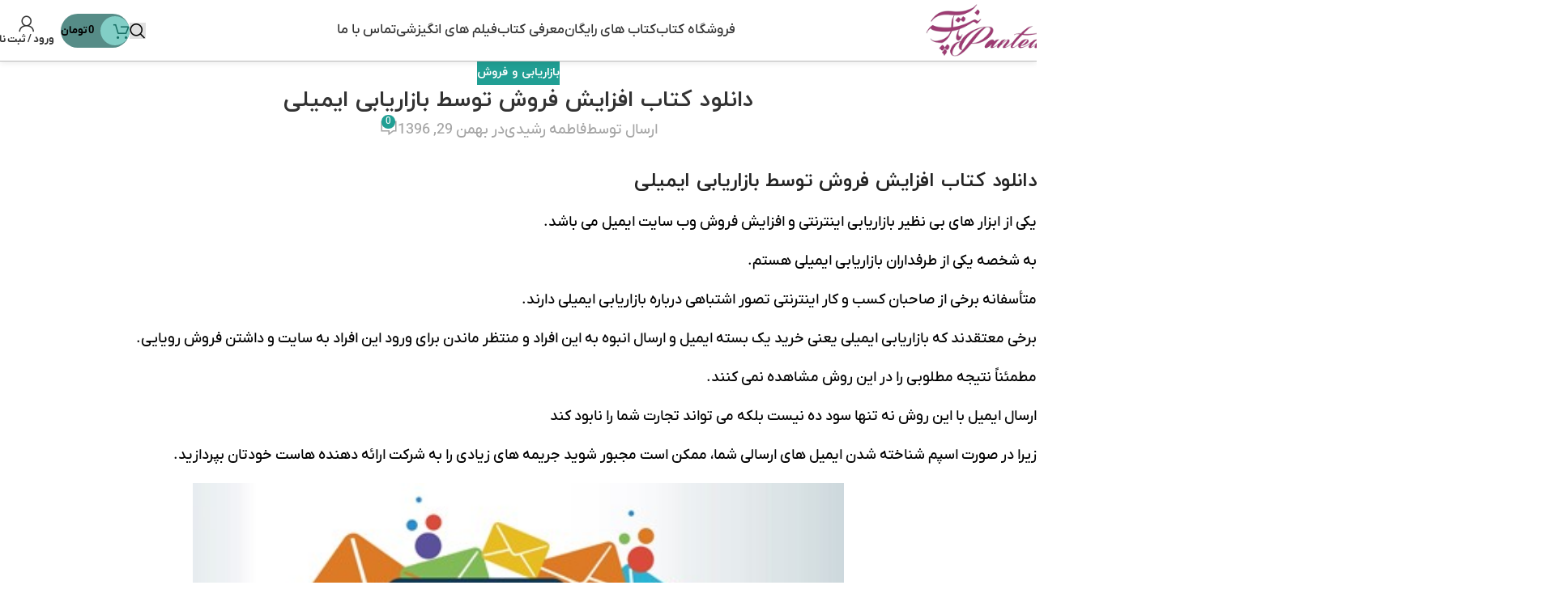

--- FILE ---
content_type: text/html; charset=UTF-8
request_url: https://panteashop.ir/%D8%AF%D8%A7%D9%86%D9%84%D9%88%D8%AF-%DA%A9%D8%AA%D8%A7%D8%A8-%D8%A7%D9%81%D8%B2%D8%A7%DB%8C%D8%B4-%D9%81%D8%B1%D9%88%D8%B4-%D8%AA%D9%88%D8%B3%D8%B7-%D8%A8%D8%A7%D8%B2%D8%A7%D8%B1%DB%8C%D8%A7%D8%A8/
body_size: 34921
content:
<!DOCTYPE html>
<html dir="rtl" lang="fa-IR">
<head>
	<meta charset="UTF-8">
	<link rel="profile" href="https://gmpg.org/xfn/11">
	<link rel="pingback" href="https://panteashop.ir/xmlrpc.php">

	<meta name='robots' content='index, follow, max-image-preview:large, max-snippet:-1, max-video-preview:-1' />

	<!-- This site is optimized with the Yoast SEO Premium plugin v21.7 (Yoast SEO v25.6) - https://yoast.com/wordpress/plugins/seo/ -->
	<title>دانلود کتاب افزایش فروش توسط بازاریابی ایمیلی | دانلود رایگان کتاب صوتی پانته آ</title>
	<meta name="description" content="کتاب افزایش فروش توسط بازاریابی ایمیلی به شما نشان می دهد چگونه با پیاده سازی صحیح این سیستم بازاریابی ایمیلی در سایت خودتان، فروش خود را پنج برابر کنید." />
	<link rel="canonical" href="https://panteashop.ir/دانلود-کتاب-افزایش-فروش-توسط-بازاریاب/" />
	<meta name="twitter:label1" content="نوشته‌شده بدست" />
	<meta name="twitter:data1" content="فاطمه رشیدی" />
	<script type="application/ld+json" class="yoast-schema-graph">{"@context":"https://schema.org","@graph":[{"@type":"WebPage","@id":"https://panteashop.ir/%d8%af%d8%a7%d9%86%d9%84%d9%88%d8%af-%da%a9%d8%aa%d8%a7%d8%a8-%d8%a7%d9%81%d8%b2%d8%a7%db%8c%d8%b4-%d9%81%d8%b1%d9%88%d8%b4-%d8%aa%d9%88%d8%b3%d8%b7-%d8%a8%d8%a7%d8%b2%d8%a7%d8%b1%db%8c%d8%a7%d8%a8/","url":"https://panteashop.ir/%d8%af%d8%a7%d9%86%d9%84%d9%88%d8%af-%da%a9%d8%aa%d8%a7%d8%a8-%d8%a7%d9%81%d8%b2%d8%a7%db%8c%d8%b4-%d9%81%d8%b1%d9%88%d8%b4-%d8%aa%d9%88%d8%b3%d8%b7-%d8%a8%d8%a7%d8%b2%d8%a7%d8%b1%db%8c%d8%a7%d8%a8/","name":"دانلود کتاب افزایش فروش توسط بازاریابی ایمیلی | دانلود رایگان کتاب صوتی پانته آ","isPartOf":{"@id":"https://panteashop.ir/#website"},"primaryImageOfPage":{"@id":"https://panteashop.ir/%d8%af%d8%a7%d9%86%d9%84%d9%88%d8%af-%da%a9%d8%aa%d8%a7%d8%a8-%d8%a7%d9%81%d8%b2%d8%a7%db%8c%d8%b4-%d9%81%d8%b1%d9%88%d8%b4-%d8%aa%d9%88%d8%b3%d8%b7-%d8%a8%d8%a7%d8%b2%d8%a7%d8%b1%db%8c%d8%a7%d8%a8/#primaryimage"},"image":{"@id":"https://panteashop.ir/%d8%af%d8%a7%d9%86%d9%84%d9%88%d8%af-%da%a9%d8%aa%d8%a7%d8%a8-%d8%a7%d9%81%d8%b2%d8%a7%db%8c%d8%b4-%d9%81%d8%b1%d9%88%d8%b4-%d8%aa%d9%88%d8%b3%d8%b7-%d8%a8%d8%a7%d8%b2%d8%a7%d8%b1%db%8c%d8%a7%d8%a8/#primaryimage"},"thumbnailUrl":"https://panteashop.ir/wp-content/uploads/2018/02/bazaryabiemailywww.panteashop.ir_.jpg","datePublished":"2018-02-18T10:21:53+00:00","dateModified":"2023-06-03T08:13:56+00:00","author":{"@id":"https://panteashop.ir/#/schema/person/ab15e24b72902f53d38ddc6f67b59a2d"},"description":"کتاب افزایش فروش توسط بازاریابی ایمیلی به شما نشان می دهد چگونه با پیاده سازی صحیح این سیستم بازاریابی ایمیلی در سایت خودتان، فروش خود را پنج برابر کنید.","breadcrumb":{"@id":"https://panteashop.ir/%d8%af%d8%a7%d9%86%d9%84%d9%88%d8%af-%da%a9%d8%aa%d8%a7%d8%a8-%d8%a7%d9%81%d8%b2%d8%a7%db%8c%d8%b4-%d9%81%d8%b1%d9%88%d8%b4-%d8%aa%d9%88%d8%b3%d8%b7-%d8%a8%d8%a7%d8%b2%d8%a7%d8%b1%db%8c%d8%a7%d8%a8/#breadcrumb"},"inLanguage":"fa-IR","potentialAction":[{"@type":"ReadAction","target":["https://panteashop.ir/%d8%af%d8%a7%d9%86%d9%84%d9%88%d8%af-%da%a9%d8%aa%d8%a7%d8%a8-%d8%a7%d9%81%d8%b2%d8%a7%db%8c%d8%b4-%d9%81%d8%b1%d9%88%d8%b4-%d8%aa%d9%88%d8%b3%d8%b7-%d8%a8%d8%a7%d8%b2%d8%a7%d8%b1%db%8c%d8%a7%d8%a8/"]}]},{"@type":"ImageObject","inLanguage":"fa-IR","@id":"https://panteashop.ir/%d8%af%d8%a7%d9%86%d9%84%d9%88%d8%af-%da%a9%d8%aa%d8%a7%d8%a8-%d8%a7%d9%81%d8%b2%d8%a7%db%8c%d8%b4-%d9%81%d8%b1%d9%88%d8%b4-%d8%aa%d9%88%d8%b3%d8%b7-%d8%a8%d8%a7%d8%b2%d8%a7%d8%b1%db%8c%d8%a7%d8%a8/#primaryimage","url":"https://panteashop.ir/wp-content/uploads/2018/02/bazaryabiemailywww.panteashop.ir_.jpg","contentUrl":"https://panteashop.ir/wp-content/uploads/2018/02/bazaryabiemailywww.panteashop.ir_.jpg","width":300,"height":300,"caption":"افزایش فروش توسط بازاریابی ایمیلی"},{"@type":"BreadcrumbList","@id":"https://panteashop.ir/%d8%af%d8%a7%d9%86%d9%84%d9%88%d8%af-%da%a9%d8%aa%d8%a7%d8%a8-%d8%a7%d9%81%d8%b2%d8%a7%db%8c%d8%b4-%d9%81%d8%b1%d9%88%d8%b4-%d8%aa%d9%88%d8%b3%d8%b7-%d8%a8%d8%a7%d8%b2%d8%a7%d8%b1%db%8c%d8%a7%d8%a8/#breadcrumb","itemListElement":[{"@type":"ListItem","position":1,"name":"خانه","item":"https://panteashop.ir/"},{"@type":"ListItem","position":2,"name":"بازاریابی و فروش","item":"https://panteashop.ir/category/%d8%a8%d8%a7%d8%b2%d8%a7%d8%b1%db%8c%d8%a7%d8%a8%db%8c/"},{"@type":"ListItem","position":3,"name":"دانلود کتاب افزایش فروش توسط بازاریابی ایمیلی"}]},{"@type":"WebSite","@id":"https://panteashop.ir/#website","url":"https://panteashop.ir/","name":"دانلود رایگان کتاب صوتی پانته آ","description":"دانلود کتاب الکترونیکی موفقیت به صورت رایگان","potentialAction":[{"@type":"SearchAction","target":{"@type":"EntryPoint","urlTemplate":"https://panteashop.ir/?s={search_term_string}"},"query-input":{"@type":"PropertyValueSpecification","valueRequired":true,"valueName":"search_term_string"}}],"inLanguage":"fa-IR"},{"@type":"Person","@id":"https://panteashop.ir/#/schema/person/ab15e24b72902f53d38ddc6f67b59a2d","name":"فاطمه رشیدی","url":"https://panteashop.ir/author/frashidi/"}]}</script>
	<!-- / Yoast SEO Premium plugin. -->


<link rel="alternate" type="application/rss+xml" title="دانلود رایگان کتاب صوتی پانته آ &raquo; خوراک" href="https://panteashop.ir/feed/" />
<link rel="alternate" type="application/rss+xml" title="دانلود رایگان کتاب صوتی پانته آ &raquo; خوراک دیدگاه‌ها" href="https://panteashop.ir/comments/feed/" />
<link rel="alternate" type="application/rss+xml" title="دانلود رایگان کتاب صوتی پانته آ &raquo; دانلود کتاب افزایش فروش توسط بازاریابی ایمیلی خوراک دیدگاه‌ها" href="https://panteashop.ir/%d8%af%d8%a7%d9%86%d9%84%d9%88%d8%af-%da%a9%d8%aa%d8%a7%d8%a8-%d8%a7%d9%81%d8%b2%d8%a7%db%8c%d8%b4-%d9%81%d8%b1%d9%88%d8%b4-%d8%aa%d9%88%d8%b3%d8%b7-%d8%a8%d8%a7%d8%b2%d8%a7%d8%b1%db%8c%d8%a7%d8%a8/feed/" />
<link rel='stylesheet' id='sdm-styles-css' href='https://panteashop.ir/wp-content/plugins/simple-download-monitor/css/sdm_wp_styles.css?ver=6.6.4' type='text/css' media='all' />
<link rel='stylesheet' id='wp-block-library-rtl-css' href='https://panteashop.ir/wp-includes/css/dist/block-library/style-rtl.min.css?ver=6.6.4' type='text/css' media='all' />
<style id='global-styles-inline-css' type='text/css'>
:root{--wp--preset--aspect-ratio--square: 1;--wp--preset--aspect-ratio--4-3: 4/3;--wp--preset--aspect-ratio--3-4: 3/4;--wp--preset--aspect-ratio--3-2: 3/2;--wp--preset--aspect-ratio--2-3: 2/3;--wp--preset--aspect-ratio--16-9: 16/9;--wp--preset--aspect-ratio--9-16: 9/16;--wp--preset--color--black: #000000;--wp--preset--color--cyan-bluish-gray: #abb8c3;--wp--preset--color--white: #ffffff;--wp--preset--color--pale-pink: #f78da7;--wp--preset--color--vivid-red: #cf2e2e;--wp--preset--color--luminous-vivid-orange: #ff6900;--wp--preset--color--luminous-vivid-amber: #fcb900;--wp--preset--color--light-green-cyan: #7bdcb5;--wp--preset--color--vivid-green-cyan: #00d084;--wp--preset--color--pale-cyan-blue: #8ed1fc;--wp--preset--color--vivid-cyan-blue: #0693e3;--wp--preset--color--vivid-purple: #9b51e0;--wp--preset--gradient--vivid-cyan-blue-to-vivid-purple: linear-gradient(135deg,rgba(6,147,227,1) 0%,rgb(155,81,224) 100%);--wp--preset--gradient--light-green-cyan-to-vivid-green-cyan: linear-gradient(135deg,rgb(122,220,180) 0%,rgb(0,208,130) 100%);--wp--preset--gradient--luminous-vivid-amber-to-luminous-vivid-orange: linear-gradient(135deg,rgba(252,185,0,1) 0%,rgba(255,105,0,1) 100%);--wp--preset--gradient--luminous-vivid-orange-to-vivid-red: linear-gradient(135deg,rgba(255,105,0,1) 0%,rgb(207,46,46) 100%);--wp--preset--gradient--very-light-gray-to-cyan-bluish-gray: linear-gradient(135deg,rgb(238,238,238) 0%,rgb(169,184,195) 100%);--wp--preset--gradient--cool-to-warm-spectrum: linear-gradient(135deg,rgb(74,234,220) 0%,rgb(151,120,209) 20%,rgb(207,42,186) 40%,rgb(238,44,130) 60%,rgb(251,105,98) 80%,rgb(254,248,76) 100%);--wp--preset--gradient--blush-light-purple: linear-gradient(135deg,rgb(255,206,236) 0%,rgb(152,150,240) 100%);--wp--preset--gradient--blush-bordeaux: linear-gradient(135deg,rgb(254,205,165) 0%,rgb(254,45,45) 50%,rgb(107,0,62) 100%);--wp--preset--gradient--luminous-dusk: linear-gradient(135deg,rgb(255,203,112) 0%,rgb(199,81,192) 50%,rgb(65,88,208) 100%);--wp--preset--gradient--pale-ocean: linear-gradient(135deg,rgb(255,245,203) 0%,rgb(182,227,212) 50%,rgb(51,167,181) 100%);--wp--preset--gradient--electric-grass: linear-gradient(135deg,rgb(202,248,128) 0%,rgb(113,206,126) 100%);--wp--preset--gradient--midnight: linear-gradient(135deg,rgb(2,3,129) 0%,rgb(40,116,252) 100%);--wp--preset--font-size--small: 13px;--wp--preset--font-size--medium: 20px;--wp--preset--font-size--large: 36px;--wp--preset--font-size--x-large: 42px;--wp--preset--spacing--20: 0.44rem;--wp--preset--spacing--30: 0.67rem;--wp--preset--spacing--40: 1rem;--wp--preset--spacing--50: 1.5rem;--wp--preset--spacing--60: 2.25rem;--wp--preset--spacing--70: 3.38rem;--wp--preset--spacing--80: 5.06rem;--wp--preset--shadow--natural: 6px 6px 9px rgba(0, 0, 0, 0.2);--wp--preset--shadow--deep: 12px 12px 50px rgba(0, 0, 0, 0.4);--wp--preset--shadow--sharp: 6px 6px 0px rgba(0, 0, 0, 0.2);--wp--preset--shadow--outlined: 6px 6px 0px -3px rgba(255, 255, 255, 1), 6px 6px rgba(0, 0, 0, 1);--wp--preset--shadow--crisp: 6px 6px 0px rgba(0, 0, 0, 1);}:where(body) { margin: 0; }.wp-site-blocks > .alignleft { float: left; margin-right: 2em; }.wp-site-blocks > .alignright { float: right; margin-left: 2em; }.wp-site-blocks > .aligncenter { justify-content: center; margin-left: auto; margin-right: auto; }:where(.is-layout-flex){gap: 0.5em;}:where(.is-layout-grid){gap: 0.5em;}.is-layout-flow > .alignleft{float: left;margin-inline-start: 0;margin-inline-end: 2em;}.is-layout-flow > .alignright{float: right;margin-inline-start: 2em;margin-inline-end: 0;}.is-layout-flow > .aligncenter{margin-left: auto !important;margin-right: auto !important;}.is-layout-constrained > .alignleft{float: left;margin-inline-start: 0;margin-inline-end: 2em;}.is-layout-constrained > .alignright{float: right;margin-inline-start: 2em;margin-inline-end: 0;}.is-layout-constrained > .aligncenter{margin-left: auto !important;margin-right: auto !important;}.is-layout-constrained > :where(:not(.alignleft):not(.alignright):not(.alignfull)){margin-left: auto !important;margin-right: auto !important;}body .is-layout-flex{display: flex;}.is-layout-flex{flex-wrap: wrap;align-items: center;}.is-layout-flex > :is(*, div){margin: 0;}body .is-layout-grid{display: grid;}.is-layout-grid > :is(*, div){margin: 0;}body{padding-top: 0px;padding-right: 0px;padding-bottom: 0px;padding-left: 0px;}a:where(:not(.wp-element-button)){text-decoration: none;}:root :where(.wp-element-button, .wp-block-button__link){background-color: #32373c;border-width: 0;color: #fff;font-family: inherit;font-size: inherit;line-height: inherit;padding: calc(0.667em + 2px) calc(1.333em + 2px);text-decoration: none;}.has-black-color{color: var(--wp--preset--color--black) !important;}.has-cyan-bluish-gray-color{color: var(--wp--preset--color--cyan-bluish-gray) !important;}.has-white-color{color: var(--wp--preset--color--white) !important;}.has-pale-pink-color{color: var(--wp--preset--color--pale-pink) !important;}.has-vivid-red-color{color: var(--wp--preset--color--vivid-red) !important;}.has-luminous-vivid-orange-color{color: var(--wp--preset--color--luminous-vivid-orange) !important;}.has-luminous-vivid-amber-color{color: var(--wp--preset--color--luminous-vivid-amber) !important;}.has-light-green-cyan-color{color: var(--wp--preset--color--light-green-cyan) !important;}.has-vivid-green-cyan-color{color: var(--wp--preset--color--vivid-green-cyan) !important;}.has-pale-cyan-blue-color{color: var(--wp--preset--color--pale-cyan-blue) !important;}.has-vivid-cyan-blue-color{color: var(--wp--preset--color--vivid-cyan-blue) !important;}.has-vivid-purple-color{color: var(--wp--preset--color--vivid-purple) !important;}.has-black-background-color{background-color: var(--wp--preset--color--black) !important;}.has-cyan-bluish-gray-background-color{background-color: var(--wp--preset--color--cyan-bluish-gray) !important;}.has-white-background-color{background-color: var(--wp--preset--color--white) !important;}.has-pale-pink-background-color{background-color: var(--wp--preset--color--pale-pink) !important;}.has-vivid-red-background-color{background-color: var(--wp--preset--color--vivid-red) !important;}.has-luminous-vivid-orange-background-color{background-color: var(--wp--preset--color--luminous-vivid-orange) !important;}.has-luminous-vivid-amber-background-color{background-color: var(--wp--preset--color--luminous-vivid-amber) !important;}.has-light-green-cyan-background-color{background-color: var(--wp--preset--color--light-green-cyan) !important;}.has-vivid-green-cyan-background-color{background-color: var(--wp--preset--color--vivid-green-cyan) !important;}.has-pale-cyan-blue-background-color{background-color: var(--wp--preset--color--pale-cyan-blue) !important;}.has-vivid-cyan-blue-background-color{background-color: var(--wp--preset--color--vivid-cyan-blue) !important;}.has-vivid-purple-background-color{background-color: var(--wp--preset--color--vivid-purple) !important;}.has-black-border-color{border-color: var(--wp--preset--color--black) !important;}.has-cyan-bluish-gray-border-color{border-color: var(--wp--preset--color--cyan-bluish-gray) !important;}.has-white-border-color{border-color: var(--wp--preset--color--white) !important;}.has-pale-pink-border-color{border-color: var(--wp--preset--color--pale-pink) !important;}.has-vivid-red-border-color{border-color: var(--wp--preset--color--vivid-red) !important;}.has-luminous-vivid-orange-border-color{border-color: var(--wp--preset--color--luminous-vivid-orange) !important;}.has-luminous-vivid-amber-border-color{border-color: var(--wp--preset--color--luminous-vivid-amber) !important;}.has-light-green-cyan-border-color{border-color: var(--wp--preset--color--light-green-cyan) !important;}.has-vivid-green-cyan-border-color{border-color: var(--wp--preset--color--vivid-green-cyan) !important;}.has-pale-cyan-blue-border-color{border-color: var(--wp--preset--color--pale-cyan-blue) !important;}.has-vivid-cyan-blue-border-color{border-color: var(--wp--preset--color--vivid-cyan-blue) !important;}.has-vivid-purple-border-color{border-color: var(--wp--preset--color--vivid-purple) !important;}.has-vivid-cyan-blue-to-vivid-purple-gradient-background{background: var(--wp--preset--gradient--vivid-cyan-blue-to-vivid-purple) !important;}.has-light-green-cyan-to-vivid-green-cyan-gradient-background{background: var(--wp--preset--gradient--light-green-cyan-to-vivid-green-cyan) !important;}.has-luminous-vivid-amber-to-luminous-vivid-orange-gradient-background{background: var(--wp--preset--gradient--luminous-vivid-amber-to-luminous-vivid-orange) !important;}.has-luminous-vivid-orange-to-vivid-red-gradient-background{background: var(--wp--preset--gradient--luminous-vivid-orange-to-vivid-red) !important;}.has-very-light-gray-to-cyan-bluish-gray-gradient-background{background: var(--wp--preset--gradient--very-light-gray-to-cyan-bluish-gray) !important;}.has-cool-to-warm-spectrum-gradient-background{background: var(--wp--preset--gradient--cool-to-warm-spectrum) !important;}.has-blush-light-purple-gradient-background{background: var(--wp--preset--gradient--blush-light-purple) !important;}.has-blush-bordeaux-gradient-background{background: var(--wp--preset--gradient--blush-bordeaux) !important;}.has-luminous-dusk-gradient-background{background: var(--wp--preset--gradient--luminous-dusk) !important;}.has-pale-ocean-gradient-background{background: var(--wp--preset--gradient--pale-ocean) !important;}.has-electric-grass-gradient-background{background: var(--wp--preset--gradient--electric-grass) !important;}.has-midnight-gradient-background{background: var(--wp--preset--gradient--midnight) !important;}.has-small-font-size{font-size: var(--wp--preset--font-size--small) !important;}.has-medium-font-size{font-size: var(--wp--preset--font-size--medium) !important;}.has-large-font-size{font-size: var(--wp--preset--font-size--large) !important;}.has-x-large-font-size{font-size: var(--wp--preset--font-size--x-large) !important;}
:where(.wp-block-post-template.is-layout-flex){gap: 1.25em;}:where(.wp-block-post-template.is-layout-grid){gap: 1.25em;}
:where(.wp-block-columns.is-layout-flex){gap: 2em;}:where(.wp-block-columns.is-layout-grid){gap: 2em;}
:root :where(.wp-block-pullquote){font-size: 1.5em;line-height: 1.6;}
</style>
<style id='woocommerce-inline-inline-css' type='text/css'>
.woocommerce form .form-row .required { visibility: visible; }
</style>
<link rel='stylesheet' id='wp-aparat-css' href='https://panteashop.ir/wp-content/plugins/wp-aparat/assets/css/wp-aparat.min.css?ver=2.2.4' type='text/css' media='all' />
<link rel='stylesheet' id='persian-elementor-datepicker-custom-css' href='https://panteashop.ir/wp-content/plugins/persian-elementor/assets/css/datepicker-custom.css?ver=1.2.0' type='text/css' media='all' />
<link rel='stylesheet' id='simple-favorites-css' href='https://panteashop.ir/wp-content/plugins/favorites/assets/css/favorites.css?ver=2.3.6' type='text/css' media='all' />
<link rel='stylesheet' id='wpdiscuz-frontend-rtl-css-css' href='https://panteashop.ir/wp-content/plugins/wpdiscuz/themes/default/style-rtl.css?ver=7.6.40' type='text/css' media='all' />
<style id='wpdiscuz-frontend-rtl-css-inline-css' type='text/css'>
 #wpdcom .wpd-blog-administrator .wpd-comment-label{color:#ffffff;background-color:#ff8d29;border:none}#wpdcom .wpd-blog-administrator .wpd-comment-author, #wpdcom .wpd-blog-administrator .wpd-comment-author a{color:#ff8d29}#wpdcom.wpd-layout-1 .wpd-comment .wpd-blog-administrator .wpd-avatar img{border-color:#ff8d29}#wpdcom.wpd-layout-2 .wpd-comment.wpd-reply .wpd-comment-wrap.wpd-blog-administrator{border-right:3px solid #ff8d29}#wpdcom.wpd-layout-2 .wpd-comment .wpd-blog-administrator .wpd-avatar img{border-bottom-color:#ff8d29}#wpdcom.wpd-layout-3 .wpd-blog-administrator .wpd-comment-subheader{border-top:1px dashed #ff8d29}#wpdcom.wpd-layout-3 .wpd-reply .wpd-blog-administrator .wpd-comment-right{border-right:1px solid #ff8d29}#wpdcom .wpd-blog-author .wpd-comment-label{color:#ffffff;background-color:#ff8d29;border:none}#wpdcom .wpd-blog-author .wpd-comment-author, #wpdcom .wpd-blog-author .wpd-comment-author a{color:#ff8d29}#wpdcom.wpd-layout-1 .wpd-comment .wpd-blog-author .wpd-avatar img{border-color:#ff8d29}#wpdcom.wpd-layout-2 .wpd-comment .wpd-blog-author .wpd-avatar img{border-bottom-color:#ff8d29}#wpdcom.wpd-layout-3 .wpd-blog-author .wpd-comment-subheader{border-top:1px dashed #ff8d29}#wpdcom.wpd-layout-3 .wpd-reply .wpd-blog-author .wpd-comment-right{border-right:1px solid #ff8d29}#wpdcom .wpd-blog-bbp_blocked .wpd-comment-label{color:#ffffff;background-color:#ff8d29;border:none}#wpdcom .wpd-blog-bbp_blocked .wpd-comment-author, #wpdcom .wpd-blog-bbp_blocked .wpd-comment-author a{color:#ff8d29}#wpdcom.wpd-layout-1 .wpd-comment .wpd-blog-bbp_blocked .wpd-avatar img{border-color:#ff8d29}#wpdcom.wpd-layout-2 .wpd-comment .wpd-blog-bbp_blocked .wpd-avatar img{border-bottom-color:#ff8d29}#wpdcom.wpd-layout-3 .wpd-blog-bbp_blocked .wpd-comment-subheader{border-top:1px dashed #ff8d29}#wpdcom.wpd-layout-3 .wpd-reply .wpd-blog-bbp_blocked .wpd-comment-right{border-right:1px solid #ff8d29}#wpdcom .wpd-blog-contributor .wpd-comment-label{color:#ffffff;background-color:#ff8d29;border:none}#wpdcom .wpd-blog-contributor .wpd-comment-author, #wpdcom .wpd-blog-contributor .wpd-comment-author a{color:#ff8d29}#wpdcom.wpd-layout-1 .wpd-comment .wpd-blog-contributor .wpd-avatar img{border-color:#ff8d29}#wpdcom.wpd-layout-2 .wpd-comment .wpd-blog-contributor .wpd-avatar img{border-bottom-color:#ff8d29}#wpdcom.wpd-layout-3 .wpd-blog-contributor .wpd-comment-subheader{border-top:1px dashed #ff8d29}#wpdcom.wpd-layout-3 .wpd-reply .wpd-blog-contributor .wpd-comment-right{border-right:1px solid #ff8d29}#wpdcom .wpd-blog-editor .wpd-comment-label{color:#ffffff;background-color:#ff8d29;border:none}#wpdcom .wpd-blog-editor .wpd-comment-author, #wpdcom .wpd-blog-editor .wpd-comment-author a{color:#ff8d29}#wpdcom.wpd-layout-1 .wpd-comment .wpd-blog-editor .wpd-avatar img{border-color:#ff8d29}#wpdcom.wpd-layout-2 .wpd-comment.wpd-reply .wpd-comment-wrap.wpd-blog-editor{border-right:3px solid #ff8d29}#wpdcom.wpd-layout-2 .wpd-comment .wpd-blog-editor .wpd-avatar img{border-bottom-color:#ff8d29}#wpdcom.wpd-layout-3 .wpd-blog-editor .wpd-comment-subheader{border-top:1px dashed #ff8d29}#wpdcom.wpd-layout-3 .wpd-reply .wpd-blog-editor .wpd-comment-right{border-right:1px solid #ff8d29}#wpdcom .wpd-blog-bbp_keymaster .wpd-comment-label{color:#ffffff;background-color:#ff8d29;border:none}#wpdcom .wpd-blog-bbp_keymaster .wpd-comment-author, #wpdcom .wpd-blog-bbp_keymaster .wpd-comment-author a{color:#ff8d29}#wpdcom.wpd-layout-1 .wpd-comment .wpd-blog-bbp_keymaster .wpd-avatar img{border-color:#ff8d29}#wpdcom.wpd-layout-2 .wpd-comment .wpd-blog-bbp_keymaster .wpd-avatar img{border-bottom-color:#ff8d29}#wpdcom.wpd-layout-3 .wpd-blog-bbp_keymaster .wpd-comment-subheader{border-top:1px dashed #ff8d29}#wpdcom.wpd-layout-3 .wpd-reply .wpd-blog-bbp_keymaster .wpd-comment-right{border-right:1px solid #ff8d29}#wpdcom .wpd-blog-bbp_moderator .wpd-comment-label{color:#ffffff;background-color:#ff8d29;border:none}#wpdcom .wpd-blog-bbp_moderator .wpd-comment-author, #wpdcom .wpd-blog-bbp_moderator .wpd-comment-author a{color:#ff8d29}#wpdcom.wpd-layout-1 .wpd-comment .wpd-blog-bbp_moderator .wpd-avatar img{border-color:#ff8d29}#wpdcom.wpd-layout-2 .wpd-comment .wpd-blog-bbp_moderator .wpd-avatar img{border-bottom-color:#ff8d29}#wpdcom.wpd-layout-3 .wpd-blog-bbp_moderator .wpd-comment-subheader{border-top:1px dashed #ff8d29}#wpdcom.wpd-layout-3 .wpd-reply .wpd-blog-bbp_moderator .wpd-comment-right{border-right:1px solid #ff8d29}#wpdcom .wpd-blog-bbp_participant .wpd-comment-label{color:#ffffff;background-color:#ff8d29;border:none}#wpdcom .wpd-blog-bbp_participant .wpd-comment-author, #wpdcom .wpd-blog-bbp_participant .wpd-comment-author a{color:#ff8d29}#wpdcom.wpd-layout-1 .wpd-comment .wpd-blog-bbp_participant .wpd-avatar img{border-color:#ff8d29}#wpdcom.wpd-layout-2 .wpd-comment .wpd-blog-bbp_participant .wpd-avatar img{border-bottom-color:#ff8d29}#wpdcom.wpd-layout-3 .wpd-blog-bbp_participant .wpd-comment-subheader{border-top:1px dashed #ff8d29}#wpdcom.wpd-layout-3 .wpd-reply .wpd-blog-bbp_participant .wpd-comment-right{border-right:1px solid #ff8d29}#wpdcom .wpd-blog-shop_accountant .wpd-comment-label{color:#ffffff;background-color:#ff8d29;border:none}#wpdcom .wpd-blog-shop_accountant .wpd-comment-author, #wpdcom .wpd-blog-shop_accountant .wpd-comment-author a{color:#ff8d29}#wpdcom.wpd-layout-1 .wpd-comment .wpd-blog-shop_accountant .wpd-avatar img{border-color:#ff8d29}#wpdcom.wpd-layout-2 .wpd-comment .wpd-blog-shop_accountant .wpd-avatar img{border-bottom-color:#ff8d29}#wpdcom.wpd-layout-3 .wpd-blog-shop_accountant .wpd-comment-subheader{border-top:1px dashed #ff8d29}#wpdcom.wpd-layout-3 .wpd-reply .wpd-blog-shop_accountant .wpd-comment-right{border-right:1px solid #ff8d29}#wpdcom .wpd-blog-shop_vendor .wpd-comment-label{color:#ffffff;background-color:#ff8d29;border:none}#wpdcom .wpd-blog-shop_vendor .wpd-comment-author, #wpdcom .wpd-blog-shop_vendor .wpd-comment-author a{color:#ff8d29}#wpdcom.wpd-layout-1 .wpd-comment .wpd-blog-shop_vendor .wpd-avatar img{border-color:#ff8d29}#wpdcom.wpd-layout-2 .wpd-comment .wpd-blog-shop_vendor .wpd-avatar img{border-bottom-color:#ff8d29}#wpdcom.wpd-layout-3 .wpd-blog-shop_vendor .wpd-comment-subheader{border-top:1px dashed #ff8d29}#wpdcom.wpd-layout-3 .wpd-reply .wpd-blog-shop_vendor .wpd-comment-right{border-right:1px solid #ff8d29}#wpdcom .wpd-blog-shop_worker .wpd-comment-label{color:#ffffff;background-color:#ff8d29;border:none}#wpdcom .wpd-blog-shop_worker .wpd-comment-author, #wpdcom .wpd-blog-shop_worker .wpd-comment-author a{color:#ff8d29}#wpdcom.wpd-layout-1 .wpd-comment .wpd-blog-shop_worker .wpd-avatar img{border-color:#ff8d29}#wpdcom.wpd-layout-2 .wpd-comment .wpd-blog-shop_worker .wpd-avatar img{border-bottom-color:#ff8d29}#wpdcom.wpd-layout-3 .wpd-blog-shop_worker .wpd-comment-subheader{border-top:1px dashed #ff8d29}#wpdcom.wpd-layout-3 .wpd-reply .wpd-blog-shop_worker .wpd-comment-right{border-right:1px solid #ff8d29}#wpdcom .wpd-blog-bbp_spectator .wpd-comment-label{color:#ffffff;background-color:#ff8d29;border:none}#wpdcom .wpd-blog-bbp_spectator .wpd-comment-author, #wpdcom .wpd-blog-bbp_spectator .wpd-comment-author a{color:#ff8d29}#wpdcom.wpd-layout-1 .wpd-comment .wpd-blog-bbp_spectator .wpd-avatar img{border-color:#ff8d29}#wpdcom.wpd-layout-2 .wpd-comment .wpd-blog-bbp_spectator .wpd-avatar img{border-bottom-color:#ff8d29}#wpdcom.wpd-layout-3 .wpd-blog-bbp_spectator .wpd-comment-subheader{border-top:1px dashed #ff8d29}#wpdcom.wpd-layout-3 .wpd-reply .wpd-blog-bbp_spectator .wpd-comment-right{border-right:1px solid #ff8d29}#wpdcom .wpd-blog-subscriber .wpd-comment-label{color:#ffffff;background-color:#ff8d29;border:none}#wpdcom .wpd-blog-subscriber .wpd-comment-author, #wpdcom .wpd-blog-subscriber .wpd-comment-author a{color:#ff8d29}#wpdcom.wpd-layout-2 .wpd-comment .wpd-blog-subscriber .wpd-avatar img{border-bottom-color:#ff8d29}#wpdcom.wpd-layout-3 .wpd-blog-subscriber .wpd-comment-subheader{border-top:1px dashed #ff8d29}#wpdcom .wpd-blog-wp_support_plus_agent .wpd-comment-label{color:#ffffff;background-color:#ff8d29;border:none}#wpdcom .wpd-blog-wp_support_plus_agent .wpd-comment-author, #wpdcom .wpd-blog-wp_support_plus_agent .wpd-comment-author a{color:#ff8d29}#wpdcom.wpd-layout-1 .wpd-comment .wpd-blog-wp_support_plus_agent .wpd-avatar img{border-color:#ff8d29}#wpdcom.wpd-layout-2 .wpd-comment .wpd-blog-wp_support_plus_agent .wpd-avatar img{border-bottom-color:#ff8d29}#wpdcom.wpd-layout-3 .wpd-blog-wp_support_plus_agent .wpd-comment-subheader{border-top:1px dashed #ff8d29}#wpdcom.wpd-layout-3 .wpd-reply .wpd-blog-wp_support_plus_agent .wpd-comment-right{border-right:1px solid #ff8d29}#wpdcom .wpd-blog-wpas_agent .wpd-comment-label{color:#ffffff;background-color:#ff8d29;border:none}#wpdcom .wpd-blog-wpas_agent .wpd-comment-author, #wpdcom .wpd-blog-wpas_agent .wpd-comment-author a{color:#ff8d29}#wpdcom.wpd-layout-1 .wpd-comment .wpd-blog-wpas_agent .wpd-avatar img{border-color:#ff8d29}#wpdcom.wpd-layout-2 .wpd-comment .wpd-blog-wpas_agent .wpd-avatar img{border-bottom-color:#ff8d29}#wpdcom.wpd-layout-3 .wpd-blog-wpas_agent .wpd-comment-subheader{border-top:1px dashed #ff8d29}#wpdcom.wpd-layout-3 .wpd-reply .wpd-blog-wpas_agent .wpd-comment-right{border-right:1px solid #ff8d29}#wpdcom .wpd-blog-wpas_support_manager .wpd-comment-label{color:#ffffff;background-color:#ff8d29;border:none}#wpdcom .wpd-blog-wpas_support_manager .wpd-comment-author, #wpdcom .wpd-blog-wpas_support_manager .wpd-comment-author a{color:#ff8d29}#wpdcom.wpd-layout-1 .wpd-comment .wpd-blog-wpas_support_manager .wpd-avatar img{border-color:#ff8d29}#wpdcom.wpd-layout-2 .wpd-comment .wpd-blog-wpas_support_manager .wpd-avatar img{border-bottom-color:#ff8d29}#wpdcom.wpd-layout-3 .wpd-blog-wpas_support_manager .wpd-comment-subheader{border-top:1px dashed #ff8d29}#wpdcom.wpd-layout-3 .wpd-reply .wpd-blog-wpas_support_manager .wpd-comment-right{border-right:1px solid #ff8d29}#wpdcom .wpd-blog-wp_support_plus_supervisor .wpd-comment-label{color:#ffffff;background-color:#ff8d29;border:none}#wpdcom .wpd-blog-wp_support_plus_supervisor .wpd-comment-author, #wpdcom .wpd-blog-wp_support_plus_supervisor .wpd-comment-author a{color:#ff8d29}#wpdcom.wpd-layout-1 .wpd-comment .wpd-blog-wp_support_plus_supervisor .wpd-avatar img{border-color:#ff8d29}#wpdcom.wpd-layout-2 .wpd-comment .wpd-blog-wp_support_plus_supervisor .wpd-avatar img{border-bottom-color:#ff8d29}#wpdcom.wpd-layout-3 .wpd-blog-wp_support_plus_supervisor .wpd-comment-subheader{border-top:1px dashed #ff8d29}#wpdcom.wpd-layout-3 .wpd-reply .wpd-blog-wp_support_plus_supervisor .wpd-comment-right{border-right:1px solid #ff8d29}#wpdcom .wpd-blog-wpas_manager .wpd-comment-label{color:#ffffff;background-color:#ff8d29;border:none}#wpdcom .wpd-blog-wpas_manager .wpd-comment-author, #wpdcom .wpd-blog-wpas_manager .wpd-comment-author a{color:#ff8d29}#wpdcom.wpd-layout-1 .wpd-comment .wpd-blog-wpas_manager .wpd-avatar img{border-color:#ff8d29}#wpdcom.wpd-layout-2 .wpd-comment .wpd-blog-wpas_manager .wpd-avatar img{border-bottom-color:#ff8d29}#wpdcom.wpd-layout-3 .wpd-blog-wpas_manager .wpd-comment-subheader{border-top:1px dashed #ff8d29}#wpdcom.wpd-layout-3 .wpd-reply .wpd-blog-wpas_manager .wpd-comment-right{border-right:1px solid #ff8d29}#wpdcom .wpd-blog-wpas_user .wpd-comment-label{color:#ffffff;background-color:#ff8d29;border:none}#wpdcom .wpd-blog-wpas_user .wpd-comment-author, #wpdcom .wpd-blog-wpas_user .wpd-comment-author a{color:#ff8d29}#wpdcom.wpd-layout-1 .wpd-comment .wpd-blog-wpas_user .wpd-avatar img{border-color:#ff8d29}#wpdcom.wpd-layout-2 .wpd-comment .wpd-blog-wpas_user .wpd-avatar img{border-bottom-color:#ff8d29}#wpdcom.wpd-layout-3 .wpd-blog-wpas_user .wpd-comment-subheader{border-top:1px dashed #ff8d29}#wpdcom.wpd-layout-3 .wpd-reply .wpd-blog-wpas_user .wpd-comment-right{border-right:1px solid #ff8d29}#wpdcom .wpd-blog-manage_cupri_pays .wpd-comment-label{color:#ffffff;background-color:#ff8d29;border:none}#wpdcom .wpd-blog-manage_cupri_pays .wpd-comment-author, #wpdcom .wpd-blog-manage_cupri_pays .wpd-comment-author a{color:#ff8d29}#wpdcom.wpd-layout-1 .wpd-comment .wpd-blog-manage_cupri_pays .wpd-avatar img{border-color:#ff8d29}#wpdcom.wpd-layout-2 .wpd-comment .wpd-blog-manage_cupri_pays .wpd-avatar img{border-bottom-color:#ff8d29}#wpdcom.wpd-layout-3 .wpd-blog-manage_cupri_pays .wpd-comment-subheader{border-top:1px dashed #ff8d29}#wpdcom.wpd-layout-3 .wpd-reply .wpd-blog-manage_cupri_pays .wpd-comment-right{border-right:1px solid #ff8d29}#wpdcom .wpd-blog-customer .wpd-comment-label{color:#ffffff;background-color:#ff8d29;border:none}#wpdcom .wpd-blog-customer .wpd-comment-author, #wpdcom .wpd-blog-customer .wpd-comment-author a{color:#ff8d29}#wpdcom.wpd-layout-1 .wpd-comment .wpd-blog-customer .wpd-avatar img{border-color:#ff8d29}#wpdcom.wpd-layout-2 .wpd-comment .wpd-blog-customer .wpd-avatar img{border-bottom-color:#ff8d29}#wpdcom.wpd-layout-3 .wpd-blog-customer .wpd-comment-subheader{border-top:1px dashed #ff8d29}#wpdcom.wpd-layout-3 .wpd-reply .wpd-blog-customer .wpd-comment-right{border-right:1px solid #ff8d29}#wpdcom .wpd-blog-shop_manager .wpd-comment-label{color:#ffffff;background-color:#ff8d29;border:none}#wpdcom .wpd-blog-shop_manager .wpd-comment-author, #wpdcom .wpd-blog-shop_manager .wpd-comment-author a{color:#ff8d29}#wpdcom.wpd-layout-1 .wpd-comment .wpd-blog-shop_manager .wpd-avatar img{border-color:#ff8d29}#wpdcom.wpd-layout-2 .wpd-comment .wpd-blog-shop_manager .wpd-avatar img{border-bottom-color:#ff8d29}#wpdcom.wpd-layout-3 .wpd-blog-shop_manager .wpd-comment-subheader{border-top:1px dashed #ff8d29}#wpdcom.wpd-layout-3 .wpd-reply .wpd-blog-shop_manager .wpd-comment-right{border-right:1px solid #ff8d29}#wpdcom .wpd-blog-seller .wpd-comment-label{color:#ffffff;background-color:#ff8d29;border:none}#wpdcom .wpd-blog-seller .wpd-comment-author, #wpdcom .wpd-blog-seller .wpd-comment-author a{color:#ff8d29}#wpdcom.wpd-layout-1 .wpd-comment .wpd-blog-seller .wpd-avatar img{border-color:#ff8d29}#wpdcom.wpd-layout-2 .wpd-comment .wpd-blog-seller .wpd-avatar img{border-bottom-color:#ff8d29}#wpdcom.wpd-layout-3 .wpd-blog-seller .wpd-comment-subheader{border-top:1px dashed #ff8d29}#wpdcom.wpd-layout-3 .wpd-reply .wpd-blog-seller .wpd-comment-right{border-right:1px solid #ff8d29}#wpdcom .wpd-blog-translator .wpd-comment-label{color:#ffffff;background-color:#ff8d29;border:none}#wpdcom .wpd-blog-translator .wpd-comment-author, #wpdcom .wpd-blog-translator .wpd-comment-author a{color:#ff8d29}#wpdcom.wpd-layout-1 .wpd-comment .wpd-blog-translator .wpd-avatar img{border-color:#ff8d29}#wpdcom.wpd-layout-2 .wpd-comment .wpd-blog-translator .wpd-avatar img{border-bottom-color:#ff8d29}#wpdcom.wpd-layout-3 .wpd-blog-translator .wpd-comment-subheader{border-top:1px dashed #ff8d29}#wpdcom.wpd-layout-3 .wpd-reply .wpd-blog-translator .wpd-comment-right{border-right:1px solid #ff8d29}#wpdcom .wpd-blog-wpseo_manager .wpd-comment-label{color:#ffffff;background-color:#ff8d29;border:none}#wpdcom .wpd-blog-wpseo_manager .wpd-comment-author, #wpdcom .wpd-blog-wpseo_manager .wpd-comment-author a{color:#ff8d29}#wpdcom.wpd-layout-1 .wpd-comment .wpd-blog-wpseo_manager .wpd-avatar img{border-color:#ff8d29}#wpdcom.wpd-layout-2 .wpd-comment .wpd-blog-wpseo_manager .wpd-avatar img{border-bottom-color:#ff8d29}#wpdcom.wpd-layout-3 .wpd-blog-wpseo_manager .wpd-comment-subheader{border-top:1px dashed #ff8d29}#wpdcom.wpd-layout-3 .wpd-reply .wpd-blog-wpseo_manager .wpd-comment-right{border-right:1px solid #ff8d29}#wpdcom .wpd-blog-wpseo_editor .wpd-comment-label{color:#ffffff;background-color:#ff8d29;border:none}#wpdcom .wpd-blog-wpseo_editor .wpd-comment-author, #wpdcom .wpd-blog-wpseo_editor .wpd-comment-author a{color:#ff8d29}#wpdcom.wpd-layout-1 .wpd-comment .wpd-blog-wpseo_editor .wpd-avatar img{border-color:#ff8d29}#wpdcom.wpd-layout-2 .wpd-comment .wpd-blog-wpseo_editor .wpd-avatar img{border-bottom-color:#ff8d29}#wpdcom.wpd-layout-3 .wpd-blog-wpseo_editor .wpd-comment-subheader{border-top:1px dashed #ff8d29}#wpdcom.wpd-layout-3 .wpd-reply .wpd-blog-wpseo_editor .wpd-comment-right{border-right:1px solid #ff8d29}#wpdcom .wpd-blog-post_author .wpd-comment-label{color:#ffffff;background-color:#ff8d29;border:none}#wpdcom .wpd-blog-post_author .wpd-comment-author, #wpdcom .wpd-blog-post_author .wpd-comment-author a{color:#ff8d29}#wpdcom .wpd-blog-post_author .wpd-avatar img{border-color:#ff8d29}#wpdcom.wpd-layout-1 .wpd-comment .wpd-blog-post_author .wpd-avatar img{border-color:#ff8d29}#wpdcom.wpd-layout-2 .wpd-comment.wpd-reply .wpd-comment-wrap.wpd-blog-post_author{border-right:3px solid #ff8d29}#wpdcom.wpd-layout-2 .wpd-comment .wpd-blog-post_author .wpd-avatar img{border-bottom-color:#ff8d29}#wpdcom.wpd-layout-3 .wpd-blog-post_author .wpd-comment-subheader{border-top:1px dashed #ff8d29}#wpdcom.wpd-layout-3 .wpd-reply .wpd-blog-post_author .wpd-comment-right{border-right:1px solid #ff8d29}#wpdcom .wpd-blog-guest .wpd-comment-label{color:#ffffff;background-color:#ff8d29;border:none}#wpdcom .wpd-blog-guest .wpd-comment-author, #wpdcom .wpd-blog-guest .wpd-comment-author a{color:#ff8d29}#wpdcom.wpd-layout-3 .wpd-blog-guest .wpd-comment-subheader{border-top:1px dashed #ff8d29}#comments, #respond, .comments-area, #wpdcom{}#wpdcom .ql-editor > *{color:#777777}#wpdcom .ql-editor::before{}#wpdcom .ql-toolbar{border:1px solid #DDDDDD;border-top:none}#wpdcom .ql-container{border:1px solid #DDDDDD;border-bottom:none}#wpdcom .wpd-form-row .wpdiscuz-item input[type="text"], #wpdcom .wpd-form-row .wpdiscuz-item input[type="email"], #wpdcom .wpd-form-row .wpdiscuz-item input[type="url"], #wpdcom .wpd-form-row .wpdiscuz-item input[type="color"], #wpdcom .wpd-form-row .wpdiscuz-item input[type="date"], #wpdcom .wpd-form-row .wpdiscuz-item input[type="datetime"], #wpdcom .wpd-form-row .wpdiscuz-item input[type="datetime-local"], #wpdcom .wpd-form-row .wpdiscuz-item input[type="month"], #wpdcom .wpd-form-row .wpdiscuz-item input[type="number"], #wpdcom .wpd-form-row .wpdiscuz-item input[type="time"], #wpdcom textarea, #wpdcom select{border:1px solid #DDDDDD;color:#777777}#wpdcom .wpd-form-row .wpdiscuz-item textarea{border:1px solid #DDDDDD}#wpdcom input::placeholder, #wpdcom textarea::placeholder, #wpdcom input::-moz-placeholder, #wpdcom textarea::-webkit-input-placeholder{}#wpdcom .wpd-comment-text{color:#777777}#wpdcom .wpd-thread-head .wpd-thread-info{border-bottom:2px solid #ff8d29}#wpdcom .wpd-thread-head .wpd-thread-info.wpd-reviews-tab svg{fill:#ff8d29}#wpdcom .wpd-thread-head .wpdiscuz-user-settings{border-bottom:2px solid #ff8d29}#wpdcom .wpd-thread-head .wpdiscuz-user-settings:hover{color:#ff8d29}#wpdcom .wpd-comment .wpd-follow-link:hover{color:#ff8d29}#wpdcom .wpd-comment-status .wpd-sticky{color:#ff8d29}#wpdcom .wpd-thread-filter .wpdf-active{color:#ff8d29;border-bottom-color:#ff8d29}#wpdcom .wpd-comment-info-bar{border:1px dashed #ffa454;background:#fff4ea}#wpdcom .wpd-comment-info-bar .wpd-current-view i{color:#ff8d29}#wpdcom .wpd-filter-view-all:hover{background:#ff8d29}#wpdcom .wpdiscuz-item .wpdiscuz-rating > label{color:#DDDDDD}#wpdcom .wpdiscuz-item .wpdiscuz-rating:not(:checked) > label:hover, .wpdiscuz-rating:not(:checked) > label:hover ~ label{}#wpdcom .wpdiscuz-item .wpdiscuz-rating > input ~ label:hover, #wpdcom .wpdiscuz-item .wpdiscuz-rating > input:not(:checked) ~ label:hover ~ label, #wpdcom .wpdiscuz-item .wpdiscuz-rating > input:not(:checked) ~ label:hover ~ label{color:#FFED85}#wpdcom .wpdiscuz-item .wpdiscuz-rating > input:checked ~ label:hover, #wpdcom .wpdiscuz-item .wpdiscuz-rating > input:checked ~ label:hover, #wpdcom .wpdiscuz-item .wpdiscuz-rating > label:hover ~ input:checked ~ label, #wpdcom .wpdiscuz-item .wpdiscuz-rating > input:checked + label:hover ~ label, #wpdcom .wpdiscuz-item .wpdiscuz-rating > input:checked ~ label:hover ~ label, .wpd-custom-field .wcf-active-star, #wpdcom .wpdiscuz-item .wpdiscuz-rating > input:checked ~ label{color:#FFD700}#wpd-post-rating .wpd-rating-wrap .wpd-rating-stars svg .wpd-star{fill:#DDDDDD}#wpd-post-rating .wpd-rating-wrap .wpd-rating-stars svg .wpd-active{fill:#FFD700}#wpd-post-rating .wpd-rating-wrap .wpd-rate-starts svg .wpd-star{fill:#DDDDDD}#wpd-post-rating .wpd-rating-wrap .wpd-rate-starts:hover svg .wpd-star{fill:#FFED85}#wpd-post-rating.wpd-not-rated .wpd-rating-wrap .wpd-rate-starts svg:hover ~ svg .wpd-star{fill:#DDDDDD}.wpdiscuz-post-rating-wrap .wpd-rating .wpd-rating-wrap .wpd-rating-stars svg .wpd-star{fill:#DDDDDD}.wpdiscuz-post-rating-wrap .wpd-rating .wpd-rating-wrap .wpd-rating-stars svg .wpd-active{fill:#FFD700}#wpdcom .wpd-comment .wpd-follow-active{color:#ff7a00}#wpdcom .page-numbers{color:#555;border:#555 1px solid}#wpdcom span.current{background:#555}#wpdcom.wpd-layout-1 .wpd-new-loaded-comment > .wpd-comment-wrap > .wpd-comment-right{background:#FFFAD6}#wpdcom.wpd-layout-2 .wpd-new-loaded-comment.wpd-comment > .wpd-comment-wrap > .wpd-comment-right{background:#FFFAD6}#wpdcom.wpd-layout-2 .wpd-new-loaded-comment.wpd-comment.wpd-reply > .wpd-comment-wrap > .wpd-comment-right{background:transparent}#wpdcom.wpd-layout-2 .wpd-new-loaded-comment.wpd-comment.wpd-reply > .wpd-comment-wrap{background:#FFFAD6}#wpdcom.wpd-layout-3 .wpd-new-loaded-comment.wpd-comment > .wpd-comment-wrap > .wpd-comment-right{background:#FFFAD6}#wpdcom .wpd-follow:hover i, #wpdcom .wpd-unfollow:hover i, #wpdcom .wpd-comment .wpd-follow-active:hover i{color:#ff8d29}#wpdcom .wpdiscuz-readmore{cursor:pointer;color:#ff8d29}.wpd-custom-field .wcf-pasiv-star, #wpcomm .wpdiscuz-item .wpdiscuz-rating > label{color:#DDDDDD}.wpd-wrapper .wpd-list-item.wpd-active{border-top:3px solid #ff8d29}#wpdcom.wpd-layout-2 .wpd-comment.wpd-reply.wpd-unapproved-comment .wpd-comment-wrap{border-right:3px solid #FFFAD6}#wpdcom.wpd-layout-3 .wpd-comment.wpd-reply.wpd-unapproved-comment .wpd-comment-right{border-right:1px solid #FFFAD6}#wpdcom .wpd-prim-button{background-color:#ff8d29;color:#FFFFFF}#wpdcom .wpd_label__check i.wpdicon-on{color:#ff8d29;border:1px solid #ffc694}#wpd-bubble-wrapper #wpd-bubble-all-comments-count{color:#ff8d29}#wpd-bubble-wrapper > div{background-color:#ff8d29}#wpd-bubble-wrapper > #wpd-bubble #wpd-bubble-add-message{background-color:#ff8d29}#wpd-bubble-wrapper > #wpd-bubble #wpd-bubble-add-message::before{border-left-color:#ff8d29;border-right-color:#ff8d29}#wpd-bubble-wrapper.wpd-right-corner > #wpd-bubble #wpd-bubble-add-message::before{border-left-color:#ff8d29;border-right-color:#ff8d29}.wpd-inline-icon-wrapper path.wpd-inline-icon-first{fill:#ff8d29}.wpd-inline-icon-count{background-color:#ff8d29}.wpd-inline-icon-count::before{border-left-color:#ff8d29}.wpd-inline-form-wrapper::before{border-bottom-color:#ff8d29}.wpd-inline-form-question{background-color:#ff8d29}.wpd-inline-form{background-color:#ff8d29}.wpd-last-inline-comments-wrapper{border-color:#ff8d29}.wpd-last-inline-comments-wrapper::before{border-bottom-color:#ff8d29}.wpd-last-inline-comments-wrapper .wpd-view-all-inline-comments{background:#ff8d29}.wpd-last-inline-comments-wrapper .wpd-view-all-inline-comments:hover,.wpd-last-inline-comments-wrapper .wpd-view-all-inline-comments:active,.wpd-last-inline-comments-wrapper .wpd-view-all-inline-comments:focus{background-color:#ff8d29}#wpdcom .ql-snow .ql-tooltip[data-mode="link"]::before{content:"لینک را وارد کنید:"}#wpdcom .ql-snow .ql-tooltip.ql-editing a.ql-action::after{content:"ذخیره کردن"}.comments-area{width:auto}
</style>
<link rel='stylesheet' id='wpdiscuz-fa-css' href='https://panteashop.ir/wp-content/plugins/wpdiscuz/assets/third-party/font-awesome-5.13.0/css/fa.min.css?ver=7.6.40' type='text/css' media='all' />
<link rel='stylesheet' id='wpdiscuz-combo-css-css' href='https://panteashop.ir/wp-content/plugins/wpdiscuz/assets/css/wpdiscuz-combo.min.css?ver=6.6.4' type='text/css' media='all' />
<link rel='stylesheet' id='child-style-css' href='https://panteashop.ir/wp-content/themes/woodmart-child/style.css?ver=8.2.7' type='text/css' media='all' />
<link rel='stylesheet' id='persian-elementor-icon-css' href='https://panteashop.ir/wp-content/plugins/persian-elementor/includes/icons/efaicons/style.css?ver=2.7.15' type='text/css' media='all' />
<link rel='stylesheet' id='elementor-icons-css' href='https://panteashop.ir/wp-content/plugins/elementor/assets/lib/eicons/css/elementor-icons.min.css?ver=5.44.0' type='text/css' media='all' />
<link rel='stylesheet' id='elementor-frontend-css' href='https://panteashop.ir/wp-content/plugins/elementor/assets/css/frontend-rtl.min.css?ver=3.32.5' type='text/css' media='all' />
<link rel='stylesheet' id='elementor-post-62878-css' href='https://panteashop.ir/wp-content/uploads/elementor/css/post-62878.css?ver=1766424648' type='text/css' media='all' />
<link rel='stylesheet' id='persian-elementor-font-css' href='https://panteashop.ir/wp-content/plugins/persian-elementor/assets/css/font.css?ver=2.7.15' type='text/css' media='all' />
<link rel='stylesheet' id='wd-style-base-css' href='https://panteashop.ir/wp-content/themes/woodmart/css/parts/base-rtl.min.css?ver=8.2.7' type='text/css' media='all' />
<link rel='stylesheet' id='wd-helpers-wpb-elem-css' href='https://panteashop.ir/wp-content/themes/woodmart/css/parts/helpers-wpb-elem.min.css?ver=8.2.7' type='text/css' media='all' />
<link rel='stylesheet' id='wd-lazy-loading-css' href='https://panteashop.ir/wp-content/themes/woodmart/css/parts/opt-lazy-load.min.css?ver=8.2.7' type='text/css' media='all' />
<link rel='stylesheet' id='wd-elementor-base-css' href='https://panteashop.ir/wp-content/themes/woodmart/css/parts/int-elem-base-rtl.min.css?ver=8.2.7' type='text/css' media='all' />
<link rel='stylesheet' id='wd-elementor-pro-base-css' href='https://panteashop.ir/wp-content/themes/woodmart/css/parts/int-elementor-pro-rtl.min.css?ver=8.2.7' type='text/css' media='all' />
<link rel='stylesheet' id='wd-woocommerce-base-css' href='https://panteashop.ir/wp-content/themes/woodmart/css/parts/woocommerce-base-rtl.min.css?ver=8.2.7' type='text/css' media='all' />
<link rel='stylesheet' id='wd-mod-star-rating-css' href='https://panteashop.ir/wp-content/themes/woodmart/css/parts/mod-star-rating.min.css?ver=8.2.7' type='text/css' media='all' />
<link rel='stylesheet' id='wd-woocommerce-block-notices-css' href='https://panteashop.ir/wp-content/themes/woodmart/css/parts/woo-mod-block-notices-rtl.min.css?ver=8.2.7' type='text/css' media='all' />
<link rel='stylesheet' id='wd-wp-blocks-css' href='https://panteashop.ir/wp-content/themes/woodmart/css/parts/wp-blocks.min.css?ver=8.2.7' type='text/css' media='all' />
<link rel='stylesheet' id='wd-header-base-css' href='https://panteashop.ir/wp-content/themes/woodmart/css/parts/header-base-rtl.min.css?ver=8.2.7' type='text/css' media='all' />
<link rel='stylesheet' id='wd-mod-tools-css' href='https://panteashop.ir/wp-content/themes/woodmart/css/parts/mod-tools.min.css?ver=8.2.7' type='text/css' media='all' />
<link rel='stylesheet' id='wd-mod-nav-menu-label-css' href='https://panteashop.ir/wp-content/themes/woodmart/css/parts/mod-nav-menu-label.min.css?ver=8.2.7' type='text/css' media='all' />
<link rel='stylesheet' id='wd-section-title-css' href='https://panteashop.ir/wp-content/themes/woodmart/css/parts/el-section-title-rtl.min.css?ver=8.2.7' type='text/css' media='all' />
<link rel='stylesheet' id='wd-header-search-css' href='https://panteashop.ir/wp-content/themes/woodmart/css/parts/header-el-search-rtl.min.css?ver=8.2.7' type='text/css' media='all' />
<link rel='stylesheet' id='wd-mod-tools-design-8-css' href='https://panteashop.ir/wp-content/themes/woodmart/css/parts/mod-tools-design-8.min.css?ver=8.2.7' type='text/css' media='all' />
<link rel='stylesheet' id='wd-header-cart-css' href='https://panteashop.ir/wp-content/themes/woodmart/css/parts/header-el-cart-rtl.min.css?ver=8.2.7' type='text/css' media='all' />
<link rel='stylesheet' id='wd-widget-shopping-cart-css' href='https://panteashop.ir/wp-content/themes/woodmart/css/parts/woo-widget-shopping-cart.min.css?ver=8.2.7' type='text/css' media='all' />
<link rel='stylesheet' id='wd-widget-product-list-css' href='https://panteashop.ir/wp-content/themes/woodmart/css/parts/woo-widget-product-list.min.css?ver=8.2.7' type='text/css' media='all' />
<link rel='stylesheet' id='wd-woo-mod-login-form-css' href='https://panteashop.ir/wp-content/themes/woodmart/css/parts/woo-mod-login-form.min.css?ver=8.2.7' type='text/css' media='all' />
<link rel='stylesheet' id='wd-header-my-account-css' href='https://panteashop.ir/wp-content/themes/woodmart/css/parts/header-el-my-account-rtl.min.css?ver=8.2.7' type='text/css' media='all' />
<link rel='stylesheet' id='wd-header-search-form-css' href='https://panteashop.ir/wp-content/themes/woodmart/css/parts/header-el-search-form-rtl.min.css?ver=8.2.7' type='text/css' media='all' />
<link rel='stylesheet' id='wd-wd-search-form-css' href='https://panteashop.ir/wp-content/themes/woodmart/css/parts/wd-search-form.min.css?ver=8.2.7' type='text/css' media='all' />
<link rel='stylesheet' id='wd-wd-search-results-css' href='https://panteashop.ir/wp-content/themes/woodmart/css/parts/wd-search-results.min.css?ver=8.2.7' type='text/css' media='all' />
<link rel='stylesheet' id='wd-wd-search-dropdown-css' href='https://panteashop.ir/wp-content/themes/woodmart/css/parts/wd-search-dropdown-rtl.min.css?ver=8.2.7' type='text/css' media='all' />
<link rel='stylesheet' id='wd-header-mobile-nav-dropdown-css' href='https://panteashop.ir/wp-content/themes/woodmart/css/parts/header-el-mobile-nav-dropdown.min.css?ver=8.2.7' type='text/css' media='all' />
<link rel='stylesheet' id='wd-post-types-mod-predefined-css' href='https://panteashop.ir/wp-content/themes/woodmart/css/parts/post-types-mod-predefined.min.css?ver=8.2.7' type='text/css' media='all' />
<link rel='stylesheet' id='wd-post-types-mod-categories-style-bg-css' href='https://panteashop.ir/wp-content/themes/woodmart/css/parts/post-types-mod-categories-style-bg.min.css?ver=8.2.7' type='text/css' media='all' />
<link rel='stylesheet' id='wd-blog-single-predefined-css' href='https://panteashop.ir/wp-content/themes/woodmart/css/parts/blog-single-predefined.min.css?ver=8.2.7' type='text/css' media='all' />
<link rel='stylesheet' id='wd-blog-mod-author-css' href='https://panteashop.ir/wp-content/themes/woodmart/css/parts/blog-mod-author.min.css?ver=8.2.7' type='text/css' media='all' />
<link rel='stylesheet' id='wd-blog-mod-comments-button-css' href='https://panteashop.ir/wp-content/themes/woodmart/css/parts/blog-mod-comments-button.min.css?ver=8.2.7' type='text/css' media='all' />
<link rel='stylesheet' id='wd-social-icons-css' href='https://panteashop.ir/wp-content/themes/woodmart/css/parts/el-social-icons.min.css?ver=8.2.7' type='text/css' media='all' />
<link rel='stylesheet' id='wd-social-icons-styles-css' href='https://panteashop.ir/wp-content/themes/woodmart/css/parts/el-social-styles.min.css?ver=8.2.7' type='text/css' media='all' />
<link rel='stylesheet' id='wd-post-types-el-page-navigation-css' href='https://panteashop.ir/wp-content/themes/woodmart/css/parts/post-types-el-page-navigation.min.css?ver=8.2.7' type='text/css' media='all' />
<link rel='stylesheet' id='wd-blog-loop-base-css' href='https://panteashop.ir/wp-content/themes/woodmart/css/parts/blog-loop-base.min.css?ver=8.2.7' type='text/css' media='all' />
<link rel='stylesheet' id='wd-blog-loop-design-meta-image-css' href='https://panteashop.ir/wp-content/themes/woodmart/css/parts/blog-loop-design-meta-image.min.css?ver=8.2.7' type='text/css' media='all' />
<link rel='stylesheet' id='wd-swiper-css' href='https://panteashop.ir/wp-content/themes/woodmart/css/parts/lib-swiper-rtl.min.css?ver=8.2.7' type='text/css' media='all' />
<link rel='stylesheet' id='wd-footer-base-css' href='https://panteashop.ir/wp-content/themes/woodmart/css/parts/footer-base.min.css?ver=8.2.7' type='text/css' media='all' />
<link rel='stylesheet' id='wd-header-search-fullscreen-css' href='https://panteashop.ir/wp-content/themes/woodmart/css/parts/header-el-search-fullscreen-general.min.css?ver=8.2.7' type='text/css' media='all' />
<link rel='stylesheet' id='wd-header-search-fullscreen-1-css' href='https://panteashop.ir/wp-content/themes/woodmart/css/parts/header-el-search-fullscreen-1.min.css?ver=8.2.7' type='text/css' media='all' />
<link rel='stylesheet' id='wd-bottom-toolbar-css' href='https://panteashop.ir/wp-content/themes/woodmart/css/parts/opt-bottom-toolbar-rtl.min.css?ver=8.2.7' type='text/css' media='all' />
<link rel='stylesheet' id='wd-header-elements-base-css' href='https://panteashop.ir/wp-content/themes/woodmart/css/parts/header-el-base-rtl.min.css?ver=8.2.7' type='text/css' media='all' />
<script type="text/javascript" src="https://panteashop.ir/wp-includes/js/jquery/jquery.min.js?ver=3.7.1" id="jquery-core-js"></script>
<script type="text/javascript" src="https://panteashop.ir/wp-includes/js/jquery/jquery-migrate.min.js?ver=3.4.1" id="jquery-migrate-js"></script>
<script type="text/javascript" id="sdm-scripts-js-extra">
/* <![CDATA[ */
var sdm_ajax_script = {"ajaxurl":"https:\/\/panteashop.ir\/wp-admin\/admin-ajax.php"};
/* ]]> */
</script>
<script type="text/javascript" src="https://panteashop.ir/wp-content/plugins/simple-download-monitor/js/sdm_wp_scripts.js?ver=6.6.4" id="sdm-scripts-js"></script>
<script type="text/javascript" src="https://panteashop.ir/wp-content/plugins/woocommerce/assets/js/jquery-blockui/jquery.blockUI.min.js?ver=2.7.0-wc.9.8.6" id="jquery-blockui-js" defer="defer" data-wp-strategy="defer"></script>
<script type="text/javascript" id="wc-add-to-cart-js-extra">
/* <![CDATA[ */
var wc_add_to_cart_params = {"ajax_url":"\/wp-admin\/admin-ajax.php","wc_ajax_url":"\/?wc-ajax=%%endpoint%%","i18n_view_cart":"\u0645\u0634\u0627\u0647\u062f\u0647 \u0633\u0628\u062f \u062e\u0631\u06cc\u062f","cart_url":"https:\/\/panteashop.ir\/cart\/","is_cart":"","cart_redirect_after_add":"yes"};
/* ]]> */
</script>
<script type="text/javascript" src="https://panteashop.ir/wp-content/plugins/woocommerce/assets/js/frontend/add-to-cart.min.js?ver=9.8.6" id="wc-add-to-cart-js" defer="defer" data-wp-strategy="defer"></script>
<script type="text/javascript" src="https://panteashop.ir/wp-content/plugins/woocommerce/assets/js/js-cookie/js.cookie.min.js?ver=2.1.4-wc.9.8.6" id="js-cookie-js" defer="defer" data-wp-strategy="defer"></script>
<script type="text/javascript" id="woocommerce-js-extra">
/* <![CDATA[ */
var woocommerce_params = {"ajax_url":"\/wp-admin\/admin-ajax.php","wc_ajax_url":"\/?wc-ajax=%%endpoint%%","i18n_password_show":"\u0646\u0645\u0627\u06cc\u0634 \u0631\u0645\u0632\u0639\u0628\u0648\u0631","i18n_password_hide":"Hide password"};
/* ]]> */
</script>
<script type="text/javascript" src="https://panteashop.ir/wp-content/plugins/woocommerce/assets/js/frontend/woocommerce.min.js?ver=9.8.6" id="woocommerce-js" defer="defer" data-wp-strategy="defer"></script>
<script type="text/javascript" id="favorites-js-extra">
/* <![CDATA[ */
var favorites_data = {"ajaxurl":"https:\/\/panteashop.ir\/wp-admin\/admin-ajax.php","nonce":"c976773922","favorite":"\u0627\u0641\u0632\u0648\u062f\u0646 \u0628\u0647 \u06a9\u062a\u0627\u0628\u062e\u0627\u0646\u0647 \u0645\u0646 <i class=\"sf-icon-star-empty\"><\/i>","favorited":"\u062d\u0630\u0641 \u0627\u0632 \u06a9\u062a\u0627\u0628\u062e\u0627\u0646\u0647 <i class=\"sf-icon-star-full\"><\/i>","includecount":"","indicate_loading":"1","loading_text":"\u062f\u0631 \u062d\u0627\u0644 \u0627\u0636\u0627\u0641\u0647 \u0634\u062f\u0646 \u0628\u0647 \u06a9\u062a\u0627\u0628\u062e\u0627\u0646\u0647","loading_image":"<span class=\"sf-icon-spinner-wrapper\"><i class=\"sf-icon-spinner\"><\/i><\/span>","loading_image_active":"<span class=\"sf-icon-spinner-wrapper active\"><i class=\"sf-icon-spinner active\"><\/i><\/span>","loading_image_preload":"","cache_enabled":"1","button_options":{"button_type":"custom","custom_colors":false,"box_shadow":false,"include_count":false,"default":{"background_default":false,"border_default":false,"text_default":false,"icon_default":false,"count_default":false},"active":{"background_active":false,"border_active":false,"text_active":false,"icon_active":false,"count_active":false}},"authentication_modal_content":"<p>Please login to add favorites.<\/p>\n<p><a href=\"#\" data-favorites-modal-close>Dismiss this notice<\/a><\/p>\n","authentication_redirect":"","dev_mode":"","logged_in":"","user_id":"0","authentication_redirect_url":"https:\/\/panteashop.ir\/wp-login.php"};
/* ]]> */
</script>
<script type="text/javascript" src="https://panteashop.ir/wp-content/plugins/favorites/assets/js/favorites.min.js?ver=2.3.6" id="favorites-js"></script>
<script type="text/javascript" src="https://panteashop.ir/wp-content/themes/woodmart/js/libs/device.min.js?ver=8.2.7" id="wd-device-library-js"></script>
<script type="text/javascript" src="https://panteashop.ir/wp-content/themes/woodmart/js/scripts/global/scrollBar.min.js?ver=8.2.7" id="wd-scrollbar-js"></script>
<link rel="https://api.w.org/" href="https://panteashop.ir/wp-json/" /><link rel="alternate" title="JSON" type="application/json" href="https://panteashop.ir/wp-json/wp/v2/posts/34587" /><link rel="EditURI" type="application/rsd+xml" title="RSD" href="https://panteashop.ir/xmlrpc.php?rsd" />
<link rel="stylesheet" href="https://panteashop.ir/wp-content/themes/woodmart-child/rtl.css" type="text/css" media="screen" /><meta name="generator" content="WordPress 6.6.4" />
<meta name="generator" content="WooCommerce 9.8.6" />
<link rel='shortlink' href='https://panteashop.ir/?p=34587' />
<link rel="alternate" title="oEmbed (JSON)" type="application/json+oembed" href="https://panteashop.ir/wp-json/oembed/1.0/embed?url=https%3A%2F%2Fpanteashop.ir%2F%25d8%25af%25d8%25a7%25d9%2586%25d9%2584%25d9%2588%25d8%25af-%25da%25a9%25d8%25aa%25d8%25a7%25d8%25a8-%25d8%25a7%25d9%2581%25d8%25b2%25d8%25a7%25db%258c%25d8%25b4-%25d9%2581%25d8%25b1%25d9%2588%25d8%25b4-%25d8%25aa%25d9%2588%25d8%25b3%25d8%25b7-%25d8%25a8%25d8%25a7%25d8%25b2%25d8%25a7%25d8%25b1%25db%258c%25d8%25a7%25d8%25a8%2F" />
<link rel="alternate" title="oEmbed (XML)" type="text/xml+oembed" href="https://panteashop.ir/wp-json/oembed/1.0/embed?url=https%3A%2F%2Fpanteashop.ir%2F%25d8%25af%25d8%25a7%25d9%2586%25d9%2584%25d9%2588%25d8%25af-%25da%25a9%25d8%25aa%25d8%25a7%25d8%25a8-%25d8%25a7%25d9%2581%25d8%25b2%25d8%25a7%25db%258c%25d8%25b4-%25d9%2581%25d8%25b1%25d9%2588%25d8%25b4-%25d8%25aa%25d9%2588%25d8%25b3%25d8%25b7-%25d8%25a8%25d8%25a7%25d8%25b2%25d8%25a7%25d8%25b1%25db%258c%25d8%25a7%25d8%25a8%2F&#038;format=xml" />
					<meta name="viewport" content="width=device-width, initial-scale=1.0, maximum-scale=1.0, user-scalable=no">
											<link rel="preload" as="font" href="https://panteashop.ir/wp-content/themes/woodmart/fonts/woodmart-font-1-400.woff2?v=8.2.7" type="font/woff2" crossorigin>
						<noscript><style>.woocommerce-product-gallery{ opacity: 1 !important; }</style></noscript>
	<meta name="generator" content="Elementor 3.32.5; features: additional_custom_breakpoints; settings: css_print_method-external, google_font-enabled, font_display-auto">
			<style>
				.e-con.e-parent:nth-of-type(n+4):not(.e-lazyloaded):not(.e-no-lazyload),
				.e-con.e-parent:nth-of-type(n+4):not(.e-lazyloaded):not(.e-no-lazyload) * {
					background-image: none !important;
				}
				@media screen and (max-height: 1024px) {
					.e-con.e-parent:nth-of-type(n+3):not(.e-lazyloaded):not(.e-no-lazyload),
					.e-con.e-parent:nth-of-type(n+3):not(.e-lazyloaded):not(.e-no-lazyload) * {
						background-image: none !important;
					}
				}
				@media screen and (max-height: 640px) {
					.e-con.e-parent:nth-of-type(n+2):not(.e-lazyloaded):not(.e-no-lazyload),
					.e-con.e-parent:nth-of-type(n+2):not(.e-lazyloaded):not(.e-no-lazyload) * {
						background-image: none !important;
					}
				}
			</style>
			<link rel="icon" href="https://panteashop.ir/wp-content/uploads/2018/02/favicon-36x36.png" sizes="32x32" />
<link rel="icon" href="https://panteashop.ir/wp-content/uploads/2018/02/favicon.png" sizes="192x192" />
<link rel="apple-touch-icon" href="https://panteashop.ir/wp-content/uploads/2018/02/favicon.png" />
<meta name="msapplication-TileImage" content="https://panteashop.ir/wp-content/uploads/2018/02/favicon.png" />
		<style type="text/css" id="wp-custom-css">
			#sonaar-player{
	direction:ltr;
}
.meks-ap-bg{
	direction:ltr;
}
.page-links.elementor-page-links > *:not(:first-child) {
    margin: 6px;
    background-color: #fffef9;
    /* min-width: 55px; */
    padding: 5px;
    border: 1px #818181 solid;
    border-radius: 5px;
		display: inline-table;
    width: 29px;
}

.page-links.elementor-page-links {
    bottom: 130px;
    width: 100%;
    text-align: center;
}
.page-links.elementor-page-links > .current {
    background-color: #d7d7d7;
}
img.attachment-post-thumbnail {
    display: none;
}

/* music player */
.meks-ap{
	height: 60px;
}
.meks-ap-player{
	height:60px;
}
.meks-ap-collapsed{
	bottom: -60px;
}

/* favorites */
.book_parent {
    position: relative;
    display: flex;
    flex-wrap: wrap;
}
.article-body-container .simplefavorite-button{
	margin-right:70px;
}

element.style {
}
.my_books {
    width: 30%;
    display: inline-block;
    box-shadow: 0px 4px 7px 0px #80808024;
    margin: 10px;
    padding: 8px;
	flex: 1 1 auto;
}
@media screen and (max-width: 600px){
	.my_books {
    width: 100%;
	}
}

#dig-ucr-container{
	z-index:999999;
}
/* subscription */
.rcp_subscription_level .rcp_level{
	float:right !important;
	margin: 0 0 5px 10px !important;
}
.rcp_header{
	text-align:center;
	margin: 0px 0px 25px 0px;
    padding: 10px 0px 10px 0px;
    border-style: solid;
    border-top-style: solid;
    border-right-style: solid;
    border-bottom-style: solid;
    border-left-style: solid;
    border-width: 1px 1px 1px 1px;
    border-color: #C2C2C2;
    border-radius: 14px 14px 14px 14px;
    box-shadow: 0px 0px 23px -13px rgb(0 0 0 / 50%);
}
.rcp_subscription_fieldset .rcp_subscription_message{
	text-align: right !important;
}
.rcp_subscription_level label{
	width:95% !important;
}
.elementor-posts .elementor-post__card .elementor-post__thumbnail img {
    padding: 20px;
    border-radius: 9%;
}		</style>
		<style>
		
		</style>			<style id="wd-style-header_415281-css" data-type="wd-style-header_415281">
				:root{
	--wd-top-bar-h: .00001px;
	--wd-top-bar-sm-h: .00001px;
	--wd-top-bar-sticky-h: .00001px;
	--wd-top-bar-brd-w: .00001px;

	--wd-header-general-h: 75px;
	--wd-header-general-sm-h: 45px;
	--wd-header-general-sticky-h: 50px;
	--wd-header-general-brd-w: 1px;

	--wd-header-bottom-h: .00001px;
	--wd-header-bottom-sm-h: .00001px;
	--wd-header-bottom-sticky-h: 45px;
	--wd-header-bottom-brd-w: .00001px;

	--wd-header-clone-h: .00001px;

	--wd-header-brd-w: calc(var(--wd-top-bar-brd-w) + var(--wd-header-general-brd-w) + var(--wd-header-bottom-brd-w));
	--wd-header-h: calc(var(--wd-top-bar-h) + var(--wd-header-general-h) + var(--wd-header-bottom-h) + var(--wd-header-brd-w));
	--wd-header-sticky-h: calc(var(--wd-top-bar-sticky-h) + var(--wd-header-general-sticky-h) + var(--wd-header-bottom-sticky-h) + var(--wd-header-clone-h) + var(--wd-header-brd-w));
	--wd-header-sm-h: calc(var(--wd-top-bar-sm-h) + var(--wd-header-general-sm-h) + var(--wd-header-bottom-sm-h) + var(--wd-header-brd-w));
}


.whb-sticked .whb-general-header .wd-dropdown:not(.sub-sub-menu) {
	margin-top: 5px;
}

.whb-sticked .whb-general-header .wd-dropdown:not(.sub-sub-menu):after {
	height: 15px;
}


:root:has(.whb-general-header.whb-border-boxed) {
	--wd-header-general-brd-w: .00001px;
}

@media (max-width: 1024px) {
:root:has(.whb-general-header.whb-hidden-mobile) {
	--wd-header-general-brd-w: .00001px;
}
}




		
.whb-row .whb-9x1ytaxq7aphtb3npidp.wd-tools-element .wd-tools-inner, .whb-row .whb-9x1ytaxq7aphtb3npidp.wd-tools-element > a > .wd-tools-icon {
	color: rgba(0, 0, 0, 1);
	background-color: rgba(224, 224, 224, 1);
}
.whb-row .whb-qyj80tsbyefyvpxz7sk9.wd-tools-element .wd-tools-inner, .whb-row .whb-qyj80tsbyefyvpxz7sk9.wd-tools-element > a > .wd-tools-icon {
	color: rgba(0, 0, 0, 1);
	background-color: rgba(86, 140, 135, 1);
}
.whb-qyj80tsbyefyvpxz7sk9.wd-tools-element.wd-design-8 .wd-tools-icon {
	color: rgba(24, 111, 101, 1);
	background-color: rgba(130, 206, 198, 1);
}
.whb-general-header {
	border-color: rgba(186, 186, 186, 1);border-bottom-width: 1px;border-bottom-style: solid;
}

.whb-header-bottom {
	border-bottom-width: 0px;border-bottom-style: solid;
}
			</style>
						<style id="wd-style-theme_settings_default-css" data-type="wd-style-theme_settings_default">
				@font-face {
	font-weight: normal;
	font-style: normal;
	font-family: "woodmart-font";
	src: url("//panteashop.ir/wp-content/themes/woodmart/fonts/woodmart-font-1-400.woff2?v=8.2.7") format("woff2");
}

@font-face {
	font-family: "star";
	font-weight: 400;
	font-style: normal;
	src: url("//panteashop.ir/wp-content/plugins/woocommerce/assets/fonts/star.eot?#iefix") format("embedded-opentype"), url("//panteashop.ir/wp-content/plugins/woocommerce/assets/fonts/star.woff") format("woff"), url("//panteashop.ir/wp-content/plugins/woocommerce/assets/fonts/star.ttf") format("truetype"), url("//panteashop.ir/wp-content/plugins/woocommerce/assets/fonts/star.svg#star") format("svg");
}

@font-face {
	font-family: "WooCommerce";
	font-weight: 400;
	font-style: normal;
	src: url("//panteashop.ir/wp-content/plugins/woocommerce/assets/fonts/WooCommerce.eot?#iefix") format("embedded-opentype"), url("//panteashop.ir/wp-content/plugins/woocommerce/assets/fonts/WooCommerce.woff") format("woff"), url("//panteashop.ir/wp-content/plugins/woocommerce/assets/fonts/WooCommerce.ttf") format("truetype"), url("//panteashop.ir/wp-content/plugins/woocommerce/assets/fonts/WooCommerce.svg#WooCommerce") format("svg");
}

:root {
	--wd-text-font: iranyekan, sans-serif;
	--wd-text-font-weight: 500;
	--wd-text-color: rgb(0,0,0);
	--wd-text-font-size: 18px;
	--wd-title-font: iranyekan, sans-serif;
	--wd-title-font-weight: 600;
	--wd-title-color: #242424;
	--wd-entities-title-font: iranyekan, sans-serif;
	--wd-entities-title-font-weight: 600;
	--wd-entities-title-color: #333333;
	--wd-entities-title-color-hover: rgb(0, 0, 0);
	--wd-alternative-font: iranyekan, sans-serif;
	--wd-widget-title-font: iranyekan, sans-serif;
	--wd-widget-title-font-weight: 800;
	--wd-widget-title-transform: uppercase;
	--wd-widget-title-color: rgb(0,0,0);
	--wd-widget-title-font-size: 16px;
	--wd-header-el-font: iranyekan, sans-serif;
	--wd-header-el-font-weight: 700;
	--wd-header-el-transform: uppercase;
	--wd-header-el-font-size: 13px;
	--wd-primary-color: rgb(33,159,148);
	--wd-alternative-color: rgb(181,203,153);
	--wd-link-color: rgb(15,9,9);
	--wd-link-color-hover: rgb(178,83,62);
	--btn-default-bgcolor: #f7f7f7;
	--btn-default-bgcolor-hover: #efefef;
	--btn-accented-bgcolor: rgb(24,111,101);
	--btn-accented-bgcolor-hover: rgb(181,203,153);
	--wd-form-brd-width: 1px;
	--notices-success-bg: #459647;
	--notices-success-color: #fff;
	--notices-warning-bg: #E0B252;
	--notices-warning-color: #fff;
	--wd-sticky-btn-height: 95px;
}
.wd-popup.wd-age-verify {
	--wd-popup-width: 500px;
}
.wd-popup.wd-promo-popup {
	background-color: #111111;
	background-image: url(https://panteashop.ir/wp-content/uploads/2021/08/promo-popup.jpg);
	background-repeat: no-repeat;
	background-size: cover;
	background-position: center center;
	--wd-popup-width: 800px;
}
:is(.woodmart-woocommerce-layered-nav, .wd-product-category-filter) .wd-scroll-content {
	max-height: 223px;
}
.wd-page-title {
	background-color: rgb(175,175,175);
	background-image: url(https://panteashop.ir/wp-content/uploads/2021/09/slide-1.jpg);
	background-size: cover;
	background-position: center center;
}
.wd-footer {
	background-color: rgb(39,39,39);
	background-image: none;
	background-repeat: no-repeat;
	background-size: cover;
	background-position: center top;
}
html .wd-nav.wd-nav-main > li > a {
	font-family: iranyekan, sans-serif;	font-weight: 500;
	font-size: 17px;
	line-height: 17px;
}
html .wd-nav.wd-nav-secondary > li > a {
	font-family: iransans, sans-serif;	font-weight: 500;
	font-size: 15px;
}
body, [class*=color-scheme-light], [class*=color-scheme-dark], .wd-search-form[class*="wd-header-search-form"] form.searchform, .wd-el-search .searchform {
	--wd-form-brd-color: rgb(68,68,68);
}
.wd-popup.popup-quick-view {
	--wd-popup-width: 920px;
}

@media (max-width: 1024px) {
	:root {
		--wd-sticky-btn-height: 95px;
	}

}

@media (max-width: 768.98px) {
	:root {
		--wd-sticky-btn-height: 42px;
	}

}
:root{
--wd-container-w: 1390px;
--wd-form-brd-radius: 5px;
--btn-default-color: #333;
--btn-default-color-hover: #333;
--btn-accented-color: #fff;
--btn-accented-color-hover: #fff;
--btn-default-brd-radius: 0px;
--btn-default-box-shadow: none;
--btn-default-box-shadow-hover: none;
--btn-default-box-shadow-active: none;
--btn-default-bottom: 0px;
--btn-accented-bottom-active: -1px;
--btn-accented-brd-radius: 0px;
--btn-accented-box-shadow: inset 0 -2px 0 rgba(0, 0, 0, .15);
--btn-accented-box-shadow-hover: inset 0 -2px 0 rgba(0, 0, 0, .15);
--wd-brd-radius: 0px;
}

@media (min-width: 1390px) {
section.elementor-section.wd-section-stretch > .elementor-container {
margin-left: auto;
margin-right: auto;
}
}


.post-single-page .entry-header img {
max-width: 40%;
}
			</style>
			</head>

<body class="rtl post-template-default single single-post postid-34587 single-format-standard theme-woodmart woocommerce-no-js wrapper-custom  categories-accordion-on woodmart-ajax-shop-on sticky-toolbar-on elementor-default elementor-kit-62878">
			<script type="text/javascript" id="wd-flicker-fix">// Flicker fix.</script>	
	
	<div class="wd-page-wrapper website-wrapper">
									<header class="whb-header whb-header_415281 whb-sticky-shadow whb-scroll-stick whb-sticky-real">
					<div class="whb-main-header">
	
<div class="whb-row whb-general-header whb-sticky-row whb-without-bg whb-border-fullwidth whb-color-dark whb-with-shadow whb-flex-flex-middle">
	<div class="container">
		<div class="whb-flex-row whb-general-header-inner">
			<div class="whb-column whb-col-left whb-column8 whb-visible-lg">
	<div class="site-logo whb-kriego49sw1n20z7t9xr">
	<a href="https://panteashop.ir/" class="wd-logo wd-main-logo" rel="home" aria-label="Site logo">
		<img fetchpriority="high" width="370" height="164" src="https://panteashop.ir/wp-content/uploads/2023/12/Logo-Pantea-new.webp" class="attachment-full size-full" alt="" style="max-width:370px;" decoding="async" srcset="https://panteashop.ir/wp-content/uploads/2023/12/Logo-Pantea-new.webp 370w, https://panteashop.ir/wp-content/uploads/2023/12/Logo-Pantea-new-300x133.webp 300w, https://panteashop.ir/wp-content/uploads/2023/12/Logo-Pantea-new-80x35.webp 80w, https://panteashop.ir/wp-content/uploads/2023/12/Logo-Pantea-new-150x66.webp 150w" sizes="(max-width: 370px) 100vw, 370px" />	</a>
	</div>
</div>
<div class="whb-column whb-col-center whb-column9 whb-visible-lg">
	<div class="wd-header-nav wd-header-main-nav text-center wd-design-1 whb-n14ocgjhm8wr30cnqtso" role="navigation" aria-label="منوی اصلی">
	<ul id="menu-%d8%a7%d8%b5%d9%84%db%8c-%d8%ac%d8%af%db%8c%d8%af" class="menu wd-nav wd-nav-main wd-style-default wd-gap-s"><li id="menu-item-73563" class="menu-item menu-item-type-post_type menu-item-object-page menu-item-has-children menu-item-73563 item-level-0 menu-simple-dropdown wd-event-hover" ><a href="https://panteashop.ir/shop/" class="woodmart-nav-link"><span class="nav-link-text">فروشگاه کتاب</span></a><div class="color-scheme-dark wd-design-default wd-dropdown-menu wd-dropdown"><div class="container wd-entry-content">
<ul class="wd-sub-menu color-scheme-dark">
	<li id="menu-item-73747" class="menu-item menu-item-type-taxonomy menu-item-object-product_cat menu-item-73747 item-level-1 wd-event-hover" ><a href="https://panteashop.ir/product-category/happiness/" class="woodmart-nav-link">خوشبختی</a></li>
	<li id="menu-item-73748" class="menu-item menu-item-type-taxonomy menu-item-object-product_cat menu-item-73748 item-level-1 wd-event-hover" ><a href="https://panteashop.ir/product-category/general-psychology/" class="woodmart-nav-link">عمومی</a></li>
	<li id="menu-item-73749" class="menu-item menu-item-type-taxonomy menu-item-object-product_cat menu-item-73749 item-level-1 wd-event-hover" ><a href="https://panteashop.ir/product-category/economic-success/" class="woodmart-nav-link">موفقیت اقتصادی</a></li>
	<li id="menu-item-73750" class="menu-item menu-item-type-taxonomy menu-item-object-product_cat menu-item-73750 item-level-1 wd-event-hover" ><a href="https://panteashop.ir/product-category/family-success/" class="woodmart-nav-link">موفقیت خانوادگی</a></li>
	<li id="menu-item-73751" class="menu-item menu-item-type-taxonomy menu-item-object-product_cat menu-item-73751 item-level-1 wd-event-hover" ><a href="https://panteashop.ir/product-category/personal-success/" class="woodmart-nav-link">موفقیت شخصی</a></li>
	<li id="menu-item-73752" class="menu-item menu-item-type-taxonomy menu-item-object-product_cat menu-item-73752 item-level-1 wd-event-hover" ><a href="https://panteashop.ir/product-category/spiritual/" class="woodmart-nav-link">معنویت</a></li>
</ul>
</div>
</div>
</li>
<li id="menu-item-63984" class="menu-item menu-item-type-custom menu-item-object-custom menu-item-63984 item-level-0 menu-mega-dropdown wd-event-hover menu-item-has-children" ><a class="woodmart-nav-link"><span class="nav-link-text">کتاب های رایگان</span></a>
<div class="wd-dropdown-menu wd-dropdown wd-design-full-width color-scheme-dark">

<div class="container wd-entry-content">
			<link rel="stylesheet" id="elementor-post-8364-css" href="https://panteashop.ir/wp-content/uploads/elementor/css/post-8364.css?ver=1766424649" type="text/css" media="all">
					<div data-elementor-type="wp-post" data-elementor-id="8364" class="elementor elementor-8364" data-elementor-post-type="cms_block">
						<section class="elementor-section elementor-top-section elementor-element elementor-element-adb09ae elementor-section-full_width elementor-section-stretched elementor-section-height-default elementor-section-height-default" data-id="adb09ae" data-element_type="section" data-settings="{&quot;background_background&quot;:&quot;classic&quot;,&quot;stretch_section&quot;:&quot;section-stretched&quot;}">
							<div class="elementor-background-overlay"></div>
							<div class="elementor-container elementor-column-gap-default">
					<div class="elementor-column elementor-col-100 elementor-top-column elementor-element elementor-element-7eea45d" data-id="7eea45d" data-element_type="column">
			<div class="elementor-widget-wrap elementor-element-populated">
						<section class="wd-negative-gap elementor-section elementor-inner-section elementor-element elementor-element-29d87fb elementor-section-full_width wd-section-stretch-content elementor-section-height-default elementor-section-height-default" data-id="29d87fb" data-element_type="section" data-settings="{&quot;background_background&quot;:&quot;gradient&quot;}">
						<div class="elementor-container elementor-column-gap-default">
					<div class="elementor-column elementor-col-20 elementor-inner-column elementor-element elementor-element-3cf7670" data-id="3cf7670" data-element_type="column">
			<div class="elementor-widget-wrap elementor-element-populated">
						<div class="elementor-element elementor-element-13bb80f elementor-widget elementor-widget-wd_extra_menu_list" data-id="13bb80f" data-element_type="widget" data-widget_type="wd_extra_menu_list.default">
				<div class="elementor-widget-container">
								<ul class="wd-sub-menu wd-sub-accented  mega-menu-list">
				<li class="item-with-label item-label-orange">
											<a >
															<img width="120" height="120" src="https://panteashop.ir/wp-content/themes/woodmart/images/lazy.svg" class="attachment-120x120 size-120x120 wd-lazy-fade" alt="" decoding="async" srcset="" sizes="(max-width: 120px) 100vw, 120px" data-src="https://panteashop.ir/wp-content/uploads/2021/11/economy-120x120.png" data-srcset="https://panteashop.ir/wp-content/uploads/2021/11/economy-120x120.png 120w, https://panteashop.ir/wp-content/uploads/2021/11/economy-300x300.png 300w, https://panteashop.ir/wp-content/uploads/2021/11/economy-80x80.png 80w, https://panteashop.ir/wp-content/uploads/2021/11/economy.png 512w" />							
															موفقیت اقتصادی							
													</a>
					
					<ul class="sub-sub-menu">
													
							<li class="item-with-label item-label-green">
								<a  href="https://panteashop.ir/category/%d9%85%d9%88%d9%81%d9%82%db%8c%d8%aa-%da%a9%d8%a7%d8%b1%db%8c/">
																												
																			شغلی									
																	</a>
							</li>
													
							<li class="item-with-label item-label-blue">
								<a  href="https://panteashop.ir/category/freedownload/%da%a9%d8%a7%d8%b1%d8%a2%d9%81%d8%b1%db%8c%d9%86%db%8c/">
																												
																			کارآفرینی									
																	</a>
							</li>
													
							<li class="item-with-label item-label-blue">
								<a  href="https://panteashop.ir/category/freedownload/economysuccess/%da%a9%d8%b3%d8%a8-%d9%88-%da%a9%d8%a7%d8%b1/">
																												
																			کسب و کار									
																	</a>
							</li>
													
							<li class="item-with-label item-label-blue">
								<a  href="https://panteashop.ir/category/freedownload/economysuccess/%d9%85%d8%b4%d8%aa%d8%b1%db%8c-%d9%85%d8%af%d8%a7%d8%b1%db%8c/">
																												
																			مشتری مداری									
																	</a>
							</li>
													
							<li class="item-with-label item-label-blue">
								<a  href="https://panteashop.ir/category/freedownload/economysuccess/%d8%a8%d8%a7%d8%b2%d8%a7%d8%b1%db%8c%d8%a7%d8%a8%db%8c/">
																												
																			بازاریابی و فروش									
																	</a>
							</li>
													
							<li class="item-with-label item-label-blue">
								<a  href="https://panteashop.ir/category/freedownload/economysuccess/%d9%be%d9%88%d9%84-%d9%88-%d8%ab%d8%b1%d9%88%d8%aa/">
																												
																			پول و ثروت									
																	</a>
							</li>
													
							<li class="item-with-label item-label-blue">
								<a  href="https://panteashop.ir/category/%d8%ae%d9%84%d8%a7%d9%82%db%8c%d8%aa/">
																												
																			خلاقیت									
																	</a>
							</li>
											</ul>
				</li>
			</ul>
						</div>
				</div>
					</div>
		</div>
				<div class="elementor-column elementor-col-20 elementor-inner-column elementor-element elementor-element-1c38d07" data-id="1c38d07" data-element_type="column">
			<div class="elementor-widget-wrap elementor-element-populated">
						<div class="elementor-element elementor-element-e5ecb9d elementor-widget elementor-widget-wd_extra_menu_list" data-id="e5ecb9d" data-element_type="widget" data-widget_type="wd_extra_menu_list.default">
				<div class="elementor-widget-container">
								<ul class="wd-sub-menu wd-sub-accented  mega-menu-list">
				<li class="item-with-label item-label-orange">
											<a >
															<img width="80" height="80" src="https://panteashop.ir/wp-content/themes/woodmart/images/lazy.svg" class="attachment-thumbnail size-thumbnail wd-lazy-fade" alt="" decoding="async" srcset="" sizes="(max-width: 80px) 100vw, 80px" data-src="https://panteashop.ir/wp-content/uploads/2021/11/family-80x80.png" data-srcset="https://panteashop.ir/wp-content/uploads/2021/11/family-80x80.png 80w, https://panteashop.ir/wp-content/uploads/2021/11/family.png 256w" />							
															موفقیت خانوادگی							
													</a>
					
					<ul class="sub-sub-menu">
													
							<li class="item-with-label item-label-black">
								<a  href="https://panteashop.ir/category/freedownload/%d8%a7%d8%b2%d8%af%d9%88%d8%a7%d8%ac/">
																												
																			ازدواج 									
																	</a>
							</li>
													
							<li class="item-with-label item-label-black">
								<a  href="https://panteashop.ir/category/%d9%87%d9%85%d8%b3%d8%b1%d8%a7%d9%86/">
																												
																			همسران									
																	</a>
							</li>
													
							<li class="item-with-label item-label-blue">
								<a  href="https://panteashop.ir/category/%d8%aa%d8%b1%d8%a8%db%8c%d8%aa-%d9%81%d8%b1%d8%b2%d9%86%d8%af/">
																												
																			تربیت فرزند									
																	</a>
							</li>
													
							<li class="item-with-label item-label-blue">
								<a  href="https://panteashop.ir/category/freedownload/%d8%ac%d9%88%d8%a7%d9%86%d8%a7%d9%86/">
																												
																			جوانان									
																	</a>
							</li>
													
							<li class="item-with-label item-label-blue">
								<a  href="https://panteashop.ir/category/%d8%b2%d9%86%d8%a7%d9%86/">
																												
																			زنان									
																	</a>
							</li>
													
							<li class="item-with-label item-label-blue">
								<a  href="https://panteashop.ir/category/freedownload/%d9%85%d8%b1%d8%af%d8%a7%d9%86/">
																												
																			مردان									
																	</a>
							</li>
													
							<li class="item-with-label item-label-blue">
								<a  href="https://panteashop.ir/category/%d8%af%d8%ae%d8%aa%d8%b1%d8%a7%d9%86/">
																												
																			دختران									
																	</a>
							</li>
											</ul>
				</li>
			</ul>
						</div>
				</div>
					</div>
		</div>
				<div class="elementor-column elementor-col-20 elementor-inner-column elementor-element elementor-element-b547010" data-id="b547010" data-element_type="column">
			<div class="elementor-widget-wrap elementor-element-populated">
						<div class="elementor-element elementor-element-3a6d7aa elementor-widget elementor-widget-wd_extra_menu_list" data-id="3a6d7aa" data-element_type="widget" data-widget_type="wd_extra_menu_list.default">
				<div class="elementor-widget-container">
								<ul class="wd-sub-menu wd-sub-accented  mega-menu-list">
				<li class="item-with-label item-label-primary">
											<a >
															<img loading="lazy" width="80" height="80" src="https://panteashop.ir/wp-content/themes/woodmart/images/lazy.svg" class="attachment-thumbnail size-thumbnail wd-lazy-fade" alt="" decoding="async" srcset="" sizes="(max-width: 80px) 100vw, 80px" data-src="https://panteashop.ir/wp-content/uploads/2021/11/promotion-80x80.png" data-srcset="https://panteashop.ir/wp-content/uploads/2021/11/promotion-80x80.png 80w, https://panteashop.ir/wp-content/uploads/2021/11/promotion.png 256w" />							
															موفقیت شخصی							
													</a>
					
					<ul class="sub-sub-menu">
													
							<li class="item-with-label item-label-primary">
								<a  href="https://panteashop.ir/category/freedownload/%d9%87%d8%af%d9%81/">
																												
																			هدف									
																	</a>
							</li>
													
							<li class="item-with-label item-label-primary">
								<a  href="https://panteashop.ir/category/freedownload/%D8%AA%D8%B5%D9%85%DB%8C%D9%85-%DA%AF%DB%8C%D8%B1%DB%8C/">
																												
																			تصمیم گیری									
																	</a>
							</li>
													
							<li class="item-with-label item-label-primary">
								<a  href="https://panteashop.ir/category/%d8%a7%d8%b9%d8%aa%d9%85%d8%a7%d8%af-%d8%a8%d9%87-%d9%86%d9%81%d8%b3/">
																												
																			اعتماد به نفس									
																	</a>
							</li>
													
							<li class="item-with-label item-label-orange">
								<a  href="https://panteashop.ir/category/%d8%a7%d9%85%db%8c%d8%af-%d9%88-%d8%aa%d9%84%d8%a7%d8%b4/">
																												
																			امید و تلاش									
																	</a>
							</li>
													
							<li class="item-with-label item-label-primary">
								<a  href="https://panteashop.ir/category/freedownload/%d9%82%d8%a7%d9%86%d9%88%d9%86-%d8%ac%d8%b0%d8%a8/">
																												
																			قانون جذب									
																	</a>
							</li>
											</ul>
				</li>
			</ul>
						</div>
				</div>
					</div>
		</div>
				<div class="elementor-column elementor-col-20 elementor-inner-column elementor-element elementor-element-eaa2d08" data-id="eaa2d08" data-element_type="column">
			<div class="elementor-widget-wrap elementor-element-populated">
						<div class="elementor-element elementor-element-d3b4ca0 elementor-widget elementor-widget-wd_extra_menu_list" data-id="d3b4ca0" data-element_type="widget" data-widget_type="wd_extra_menu_list.default">
				<div class="elementor-widget-container">
								<ul class="wd-sub-menu wd-sub-accented  mega-menu-list">
				<li class="item-with-label item-label-black">
											<a >
															<img loading="lazy" width="80" height="80" src="https://panteashop.ir/wp-content/themes/woodmart/images/lazy.svg" class="attachment-thumbnail size-thumbnail wd-lazy-fade" alt="" decoding="async" srcset="" sizes="(max-width: 80px) 100vw, 80px" data-src="https://panteashop.ir/wp-content/uploads/2021/11/healthcare-80x80.png" data-srcset="https://panteashop.ir/wp-content/uploads/2021/11/healthcare-80x80.png 80w, https://panteashop.ir/wp-content/uploads/2021/11/healthcare.png 256w" />							
															سلامت							
													</a>
					
					<ul class="sub-sub-menu">
													
							<li class="item-with-label item-label-blue">
								<a  href="https://panteashop.ir/category/%d8%a8%d9%87%d8%af%d8%a7%d8%b4%d8%aa/">
																												
																			بهداشت									
																	</a>
							</li>
													
							<li class="item-with-label item-label-blue">
								<a  href="https://panteashop.ir/category/%d8%b1%da%98%db%8c%d9%85-%d9%88-%d8%aa%d8%ba%d8%b0%db%8c%d9%87/">
																												
																			رژیم و تغذیه									
																	</a>
							</li>
													
							<li class="item-with-label item-label-blue">
								<a  href="https://panteashop.ir/category/%d9%88%d8%b1%d8%b2%d8%b4-%d9%88-%d8%aa%d9%86%d8%a7%d8%b3%d8%a8-%d8%a7%d9%86%d8%af%d8%a7%d9%85/">
																												
																			ورزش و تناسب اندام									
																	</a>
							</li>
													
							<li class="item-with-label item-label-blue">
								<a  href="https://panteashop.ir/category/%d8%b3%d9%84%d8%a7%d9%85%d8%aa-%d8%ae%d9%88%d8%a7%d8%a8/">
																												
																			سلامت خواب									
																	</a>
							</li>
													
							<li class="item-with-label item-label-blue">
								<a  href="https://panteashop.ir/category/freedownload/%d9%87%d9%88%d8%b4-%d9%88-%d8%ad%d8%a7%d9%81%d8%b8%d9%87/">
																												
																			هوش و حافظه									
																	</a>
							</li>
											</ul>
				</li>
			</ul>
						</div>
				</div>
					</div>
		</div>
				<div class="elementor-column elementor-col-20 elementor-inner-column elementor-element elementor-element-5f94cc9" data-id="5f94cc9" data-element_type="column">
			<div class="elementor-widget-wrap elementor-element-populated">
						<div class="elementor-element elementor-element-b872a99 elementor-widget elementor-widget-wd_extra_menu_list" data-id="b872a99" data-element_type="widget" data-widget_type="wd_extra_menu_list.default">
				<div class="elementor-widget-container">
								<ul class="wd-sub-menu wd-sub-accented  mega-menu-list">
				<li class="item-with-label item-label-red">
											<a >
															<img loading="lazy" width="80" height="80" src="https://panteashop.ir/wp-content/themes/woodmart/images/lazy.svg" class="attachment-thumbnail size-thumbnail wd-lazy-fade" alt="" decoding="async" srcset="" sizes="(max-width: 80px) 100vw, 80px" data-src="https://panteashop.ir/wp-content/uploads/2021/11/bipolar-80x80.png" data-srcset="https://panteashop.ir/wp-content/uploads/2021/11/bipolar-80x80.png 80w, https://panteashop.ir/wp-content/uploads/2021/11/bipolar.png 256w" />							
															روانشناسی							
													</a>
					
					<ul class="sub-sub-menu">
													
							<li class="item-with-label item-label-primary">
								<a  href="https://panteashop.ir/category/%d8%ae%d9%88%d8%af%d8%b4%d9%86%d8%a7%d8%b3%db%8c/">
																												
																			خودشناسی									
																	</a>
							</li>
													
							<li class="item-with-label item-label-primary">
								<a  href="https://panteashop.ir/category/%d8%b4%d8%ae%d8%b5%db%8c%d8%aa-%d8%b4%d9%86%d8%a7%d8%b3%db%8c/">
																												
																			شخصیت شناسی									
																	</a>
							</li>
											</ul>
				</li>
			</ul>
						</div>
				</div>
					</div>
		</div>
					</div>
		</section>
				<section class="wd-negative-gap elementor-section elementor-inner-section elementor-element elementor-element-1f5b27f elementor-section-boxed elementor-section-height-default elementor-section-height-default" data-id="1f5b27f" data-element_type="section">
						<div class="elementor-container elementor-column-gap-default">
					<div class="elementor-column elementor-col-20 elementor-inner-column elementor-element elementor-element-fb8a980" data-id="fb8a980" data-element_type="column">
			<div class="elementor-widget-wrap elementor-element-populated">
						<div class="elementor-element elementor-element-16ed634 elementor-widget elementor-widget-wd_extra_menu_list" data-id="16ed634" data-element_type="widget" data-widget_type="wd_extra_menu_list.default">
				<div class="elementor-widget-container">
								<ul class="wd-sub-menu wd-sub-accented  mega-menu-list">
				<li class="item-with-label item-label-black">
											<a >
															<img loading="lazy" width="80" height="80" src="https://panteashop.ir/wp-content/themes/woodmart/images/lazy.svg" class="attachment-thumbnail size-thumbnail wd-lazy-fade" alt="" decoding="async" srcset="" sizes="(max-width: 80px) 100vw, 80px" data-src="https://panteashop.ir/wp-content/uploads/2021/11/education-80x80.png" data-srcset="https://panteashop.ir/wp-content/uploads/2021/11/education-80x80.png 80w, https://panteashop.ir/wp-content/uploads/2021/11/education.png 256w" />							
															موفقیت تحصیلی							
													</a>
					
					<ul class="sub-sub-menu">
													
							<li class="item-with-label item-label-blue">
								<a  href="https://panteashop.ir/category/%d9%85%d9%88%d9%81%d9%82%db%8c%d8%aa-%d8%aa%d8%ad%d8%b5%db%8c%d9%84%db%8c1/">
																												
																			موفقیت تحصیلی									
																	</a>
							</li>
													
							<li class="item-with-label item-label-primary">
								<a  href="https://panteashop.ir/category/%d8%a7%d9%86%da%af%db%8c%d8%b2%d8%b4%db%8c/">
																												
																			انگیزشی									
																	</a>
							</li>
											</ul>
				</li>
			</ul>
						</div>
				</div>
					</div>
		</div>
				<div class="elementor-column elementor-col-20 elementor-inner-column elementor-element elementor-element-dfe2110" data-id="dfe2110" data-element_type="column">
			<div class="elementor-widget-wrap elementor-element-populated">
						<div class="elementor-element elementor-element-ac165e8 elementor-widget elementor-widget-wd_extra_menu_list" data-id="ac165e8" data-element_type="widget" data-widget_type="wd_extra_menu_list.default">
				<div class="elementor-widget-container">
								<ul class="wd-sub-menu wd-sub-accented  mega-menu-list">
				<li class="item-with-label item-label-orange">
											<a >
															<img loading="lazy" width="80" height="80" src="https://panteashop.ir/wp-content/themes/woodmart/images/lazy.svg" class="attachment-thumbnail size-thumbnail wd-lazy-fade" alt="" decoding="async" srcset="" sizes="(max-width: 80px) 100vw, 80px" data-src="https://panteashop.ir/wp-content/uploads/2021/11/laugh-80x80.png" data-srcset="https://panteashop.ir/wp-content/uploads/2021/11/laugh-80x80.png 80w, https://panteashop.ir/wp-content/uploads/2021/11/laugh.png 256w" />							
															خوشبختی							
													</a>
					
					<ul class="sub-sub-menu">
													
							<li class="item-with-label item-label-blue">
								<a  href="https://panteashop.ir/category/freedownload/%d8%b2%d9%86%d8%af%da%af%db%8c-%d8%b1%d9%88%db%8c%d8%a7%db%8c%db%8c/">
																												
																			زندگی رویایی									
																	</a>
							</li>
													
							<li class="item-with-label item-label-blue">
								<a  href="https://panteashop.ir/category/freedownload/%d8%b9%d8%b4%d9%82-%d9%88-%d8%af%d9%88%d8%b3%d8%aa-%d8%af%d8%a7%d8%b4%d8%aa%d9%86/">
																												
																			عشق و دوست داشتن									
																	</a>
							</li>
													
							<li class="item-with-label item-label-blue">
								<a  href="https://panteashop.ir/category/%d8%b4%d8%a7%d8%af%db%8c/">
																												
																			شادی									
																	</a>
							</li>
													
							<li class="item-with-label item-label-blue">
								<a  href="https://panteashop.ir/category/%d8%a2%d8%b1%d8%a7%d9%85%d8%b4/">
																												
																			آرامش									
																	</a>
							</li>
											</ul>
				</li>
			</ul>
						</div>
				</div>
					</div>
		</div>
				<div class="elementor-column elementor-col-20 elementor-inner-column elementor-element elementor-element-77a27a0" data-id="77a27a0" data-element_type="column">
			<div class="elementor-widget-wrap elementor-element-populated">
						<div class="elementor-element elementor-element-0e6d0e9 elementor-widget elementor-widget-wd_extra_menu_list" data-id="0e6d0e9" data-element_type="widget" data-widget_type="wd_extra_menu_list.default">
				<div class="elementor-widget-container">
								<ul class="wd-sub-menu wd-sub-accented  mega-menu-list">
				<li class="item-with-label item-label-red">
											<a >
															<img loading="lazy" width="80" height="80" src="https://panteashop.ir/wp-content/themes/woodmart/images/lazy.svg" class="attachment-thumbnail size-thumbnail wd-lazy-fade" alt="" decoding="async" srcset="" sizes="(max-width: 80px) 100vw, 80px" data-src="https://panteashop.ir/wp-content/uploads/2021/11/time-80x80.png" data-srcset="https://panteashop.ir/wp-content/uploads/2021/11/time-80x80.png 80w, https://panteashop.ir/wp-content/uploads/2021/11/time.png 256w" />							
															مدیریت							
													</a>
					
					<ul class="sub-sub-menu">
													
							<li class="item-with-label item-label-primary">
								<a  href="https://panteashop.ir/category/freedownload/%d9%85%d8%af%db%8c%d8%b1%db%8c%d8%aa-%d8%b2%d9%85%d8%a7%d9%86/">
																												
																			مدیریت زمان									
																	</a>
							</li>
													
							<li class="item-with-label item-label-primary">
								<a  href="https://panteashop.ir/category/freedownload/%d9%85%d8%af%db%8c%d8%b1%db%8c%d8%aa-%d8%a8%d8%ad%d8%b1%d8%a7%d9%86/">
																												
																			مدیریت بحران									
																	</a>
							</li>
											</ul>
				</li>
			</ul>
						</div>
				</div>
					</div>
		</div>
				<div class="elementor-column elementor-col-20 elementor-inner-column elementor-element elementor-element-75485a9" data-id="75485a9" data-element_type="column">
			<div class="elementor-widget-wrap elementor-element-populated">
						<div class="elementor-element elementor-element-182b866 elementor-widget elementor-widget-wd_extra_menu_list" data-id="182b866" data-element_type="widget" data-widget_type="wd_extra_menu_list.default">
				<div class="elementor-widget-container">
								<ul class="wd-sub-menu wd-sub-accented  mega-menu-list">
				<li class="item-with-label item-label-black">
											<a >
															<img loading="lazy" width="80" height="80" src="https://panteashop.ir/wp-content/themes/woodmart/images/lazy.svg" class="attachment-thumbnail size-thumbnail wd-lazy-fade" alt="" decoding="async" srcset="" sizes="(max-width: 80px) 100vw, 80px" data-src="https://panteashop.ir/wp-content/uploads/2021/11/agreement-80x80.png" data-srcset="https://panteashop.ir/wp-content/uploads/2021/11/agreement-80x80.png 80w, https://panteashop.ir/wp-content/uploads/2021/11/agreement.png 256w" />							
															روابط اجتماعی							
													</a>
					
					<ul class="sub-sub-menu">
													
							<li class="item-with-label item-label-blue">
								<a  href="https://panteashop.ir/category/freedownload/%d9%81%d9%86-%d8%a8%db%8c%d8%a7%d9%86/">
																												
																			فن بیان									
																	</a>
							</li>
													
							<li class="item-with-label item-label-blue">
								<a  href="https://panteashop.ir/category/freedownload/%d8%b2%d8%a8%d8%a7%d9%86-%d8%a8%d8%af%d9%86/">
																												
																			زبان بدن									
																	</a>
							</li>
													
							<li class="item-with-label item-label-blue">
								<a  href="https://panteashop.ir/category/%d9%85%d8%b0%d8%a7%da%a9%d8%b1%d9%87/">
																												
																			مذاکره									
																	</a>
							</li>
											</ul>
				</li>
			</ul>
						</div>
				</div>
					</div>
		</div>
				<div class="elementor-column elementor-col-20 elementor-inner-column elementor-element elementor-element-878ca06" data-id="878ca06" data-element_type="column">
			<div class="elementor-widget-wrap elementor-element-populated">
						<div class="elementor-element elementor-element-cee7349 elementor-widget elementor-widget-wd_extra_menu_list" data-id="cee7349" data-element_type="widget" data-widget_type="wd_extra_menu_list.default">
				<div class="elementor-widget-container">
								<ul class="wd-sub-menu wd-sub-accented  mega-menu-list">
				<li class="item-with-label item-label-black">
											<a >
															<img loading="lazy" width="80" height="80" src="https://panteashop.ir/wp-content/themes/woodmart/images/lazy.svg" class="attachment-thumbnail size-thumbnail wd-lazy-fade" alt="" decoding="async" srcset="" sizes="(max-width: 80px) 100vw, 80px" data-src="https://panteashop.ir/wp-content/uploads/2021/11/moon-80x80.png" data-srcset="https://panteashop.ir/wp-content/uploads/2021/11/moon-80x80.png 80w, https://panteashop.ir/wp-content/uploads/2021/11/moon.png 256w" />							
															گویندگان							
													</a>
					
					<ul class="sub-sub-menu">
													
							<li class="item-with-label item-label-blue">
								<a  href="https://panteashop.ir/category/%da%af%d9%88%db%8c%d9%86%d8%af%da%af%d8%a7%d9%86/" target="_blank">
																												
																			نمونه کار									
																	</a>
							</li>
											</ul>
				</li>
			</ul>
						</div>
				</div>
					</div>
		</div>
					</div>
		</section>
					</div>
		</div>
					</div>
		</section>
				</div>
		
</div>

</div>
</li>
<li id="menu-item-73624" class="menu-item menu-item-type-taxonomy menu-item-object-category menu-item-73624 item-level-0 menu-simple-dropdown wd-event-hover" ><a href="https://panteashop.ir/category/%da%a9%d8%aa%d8%a7%d8%a8%d9%87%d8%a7%db%8c-%d9%85%d9%88%d9%81%d9%82%db%8c%d8%aa/" class="woodmart-nav-link"><span class="nav-link-text">معرفی کتاب</span></a></li>
<li id="menu-item-63986" class="menu-item menu-item-type-custom menu-item-object-custom menu-item-63986 item-level-0 menu-mega-dropdown wd-event-hover menu-item-has-children" ><a class="woodmart-nav-link"><span class="nav-link-text">فیلم های انگیزشی</span></a>
<div class="wd-dropdown-menu wd-dropdown wd-design-full-width color-scheme-dark">

<div class="container wd-entry-content">
			<link rel="stylesheet" id="elementor-post-8371-css" href="https://panteashop.ir/wp-content/uploads/elementor/css/post-8371.css?ver=1766424649" type="text/css" media="all">
					<div data-elementor-type="wp-post" data-elementor-id="8371" class="elementor elementor-8371" data-elementor-post-type="cms_block">
						<section class="elementor-section elementor-top-section elementor-element elementor-element-91e5e2f elementor-section-content-top wd-section-stretch elementor-section-boxed elementor-section-height-default elementor-section-height-default" data-id="91e5e2f" data-element_type="section" data-settings="{&quot;background_background&quot;:&quot;classic&quot;}">
							<div class="elementor-background-overlay"></div>
							<div class="elementor-container elementor-column-gap-narrow">
					<div class="elementor-column elementor-col-100 elementor-top-column elementor-element elementor-element-ce36175" data-id="ce36175" data-element_type="column">
			<div class="elementor-widget-wrap elementor-element-populated">
						<section class="wd-negative-gap elementor-section elementor-inner-section elementor-element elementor-element-23265b0 elementor-section-boxed elementor-section-height-default elementor-section-height-default" data-id="23265b0" data-element_type="section">
						<div class="elementor-container elementor-column-gap-default">
					<div class="elementor-column elementor-col-100 elementor-inner-column elementor-element elementor-element-88fec9f" data-id="88fec9f" data-element_type="column">
			<div class="elementor-widget-wrap elementor-element-populated">
						<div class="elementor-element elementor-element-72bbb5d wd-width-100 elementor-widget elementor-widget-wd_title" data-id="72bbb5d" data-element_type="widget" data-widget_type="wd_title.default">
				<div class="elementor-widget-container">
							<div class="title-wrapper wd-set-mb reset-last-child wd-title-color-default wd-title-style-default wd-title-size-default text-center">

			
			<div class="liner-continer">
				<h4 class="woodmart-title-container title wd-fontsize-l">فیلم های سینمایی </h4> 
							</div>

					</div>
						</div>
				</div>
					</div>
		</div>
					</div>
		</section>
				<section class="elementor-section elementor-inner-section elementor-element elementor-element-41dad30 elementor-section-boxed elementor-section-height-default elementor-section-height-default" data-id="41dad30" data-element_type="section">
						<div class="elementor-container elementor-column-gap-default">
					<div class="elementor-column elementor-col-50 elementor-inner-column elementor-element elementor-element-4b36769" data-id="4b36769" data-element_type="column">
			<div class="elementor-widget-wrap elementor-element-populated">
						<div class="elementor-element elementor-element-c240285 elementor-widget__width-initial elementor-widget elementor-widget-wd_extra_menu_list" data-id="c240285" data-element_type="widget" data-widget_type="wd_extra_menu_list.default">
				<div class="elementor-widget-container">
								<ul class="wd-sub-menu wd-sub-accented  mega-menu-list">
				<li class="item-with-label item-label-red">
					
					<ul class="sub-sub-menu">
													
							<li class="item-with-label item-label-primary">
								<a  href="https://panteashop.ir/category/film-family/">
																												
																			موفقیت خانوادگی									
																	</a>
							</li>
													
							<li class="item-with-label item-label-primary">
								<a  href="https://panteashop.ir/category/%d9%85%d9%88%d9%81%d9%82%db%8c%d8%aa-%d9%81%d8%b1%d8%af%db%8c/">
																												
																			موفقیت شخصی									
																	</a>
							</li>
													
							<li class="item-with-label item-label-primary">
								<a  href="https://panteashop.ir/category/%d9%85%d9%88%d9%81%d9%82%db%8c%d8%aa-%d8%b4%d8%ba%d9%84%db%8c/">
																												
																			موفقیت شغلی									
																	</a>
							</li>
											</ul>
				</li>
			</ul>
						</div>
				</div>
					</div>
		</div>
				<div class="elementor-column elementor-col-50 elementor-inner-column elementor-element elementor-element-dba8f7f" data-id="dba8f7f" data-element_type="column">
			<div class="elementor-widget-wrap elementor-element-populated">
						<div class="elementor-element elementor-element-2eb8f3b elementor-widget__width-initial elementor-widget elementor-widget-wd_extra_menu_list" data-id="2eb8f3b" data-element_type="widget" data-widget_type="wd_extra_menu_list.default">
				<div class="elementor-widget-container">
								<ul class="wd-sub-menu wd-sub-accented  mega-menu-list">
				<li class="item-with-label item-label-red">
					
					<ul class="sub-sub-menu">
													
							<li class="item-with-label item-label-red">
								<a  href="https://panteashop.ir/category/%d9%81%db%8c%d9%84%d9%85-%d8%b3%db%8c%d9%86%d9%85%d8%a7%db%8c%db%8c-%d8%a7%d9%86%da%af%db%8c%d8%b2%d8%b4%db%8c/%d8%a7%d8%ac%d8%aa%d9%85%d8%a7%d8%b9%db%8c/">
																												
																			موفقیت اجتماعی									
																	</a>
							</li>
													
							<li class="item-with-label item-label-primary">
								<a  href="https://panteashop.ir/category/%d9%81%db%8c%d9%84%d9%85-%d8%b3%db%8c%d9%86%d9%85%d8%a7%db%8c%db%8c-%d8%a7%d9%86%da%af%db%8c%d8%b2%d8%b4%db%8c/%d8%aa%d8%ad%d8%b5%db%8c%d9%84%db%8c-%d8%b9%d9%84%d9%85%db%8c/">
																												
																			موفقیت تحصیلی									
																	</a>
							</li>
													
							<li class="item-with-label item-label-primary">
								<a  href="https://panteashop.ir/category/%d9%81%db%8c%d9%84%d9%85-%d8%b3%db%8c%d9%86%d9%85%d8%a7%db%8c%db%8c-%d8%a7%d9%86%da%af%db%8c%d8%b2%d8%b4%db%8c/%d9%88%d8%b1%d8%b2%d8%b4%db%8c/">
																												
																			موفقیت ورزشی									
																	</a>
							</li>
											</ul>
				</li>
			</ul>
						</div>
				</div>
					</div>
		</div>
					</div>
		</section>
					</div>
		</div>
					</div>
		</section>
				</div>
		
</div>

</div>
</li>
<li id="menu-item-74869" class="menu-item menu-item-type-post_type menu-item-object-page menu-item-74869 item-level-0 menu-simple-dropdown wd-event-hover" ><a href="https://panteashop.ir/contact/" class="woodmart-nav-link"><span class="nav-link-text">تماس با ما</span></a></li>
</ul></div>
</div>
<div class="whb-column whb-col-right whb-column10 whb-visible-lg">
	<div class="wd-header-search wd-tools-element wd-design-7 wd-style-icon wd-display-full-screen whb-9x1ytaxq7aphtb3npidp" title="جستجو">
	<a href="#" rel="nofollow" aria-label="جستجو">
		
			<span class="wd-tools-icon">
							</span>

			<span class="wd-tools-text">
				جستجو			</span>

			</a>

	</div>

<div class="wd-header-cart wd-tools-element wd-design-8 wd-event-hover wd-style-text whb-qyj80tsbyefyvpxz7sk9">
	<a href="https://panteashop.ir/cart/" title="سبد خرید">
					<span class="wd-tools-inner">
		
			<span class="wd-tools-icon">
															<span class="wd-cart-number wd-tools-count">0 <span>محصول</span></span>
									</span>
			<span class="wd-tools-text">
				
										<span class="wd-cart-subtotal"><span class="woocommerce-Price-amount amount"><bdi>0&nbsp;<span class="woocommerce-Price-currencySymbol">تومان</span></bdi></span></span>
					</span>

					</span>
			</a>
			<div class="wd-dropdown wd-dropdown-cart">
			<div class="widget woocommerce widget_shopping_cart"><div class="widget_shopping_cart_content"></div></div>		</div>
	</div>
<div class="wd-header-my-account wd-tools-element wd-event-hover wd-with-username wd-design-7 wd-account-style-icon wd-with-wrap whb-db7lb284ulnbor7tgov6">
			<a href="https://panteashop.ir/upgrade-account/" title="حساب کاربری من">
							<span class="wd-tools-inner">
			
				<span class="wd-tools-icon">
									</span>
				<span class="wd-tools-text">
				ورود / ثبت نام			</span>

							</span>
					</a>

			</div>
</div>
<div class="whb-column whb-mobile-left whb-column_mobile2 whb-hidden-lg">
	<div class="site-logo whb-lt7vdqgaccmapftzurvt">
	<a href="https://panteashop.ir/" class="wd-logo wd-main-logo" rel="home" aria-label="Site logo">
		<img fetchpriority="high" width="370" height="164" src="https://panteashop.ir/wp-content/uploads/2023/12/Logo-Pantea-new.webp" class="attachment-full size-full" alt="" style="max-width:370px;" decoding="async" srcset="https://panteashop.ir/wp-content/uploads/2023/12/Logo-Pantea-new.webp 370w, https://panteashop.ir/wp-content/uploads/2023/12/Logo-Pantea-new-300x133.webp 300w, https://panteashop.ir/wp-content/uploads/2023/12/Logo-Pantea-new-80x35.webp 80w, https://panteashop.ir/wp-content/uploads/2023/12/Logo-Pantea-new-150x66.webp 150w" sizes="(max-width: 370px) 100vw, 370px" />	</a>
	</div>
</div>
<div class="whb-column whb-mobile-center whb-column_mobile3 whb-hidden-lg">
	<div class="wd-search-form  wd-header-search-form-mobile wd-display-form whb-nxiavgt5kn0s6so5g2be">

<form role="search" method="get" class="searchform  wd-style-default woodmart-ajax-search" action="https://panteashop.ir/"  data-thumbnail="1" data-price="1" data-post_type="any" data-count="20" data-sku="0" data-symbols_count="3" data-include_cat_search="no" autocomplete="off">
	<input type="text" class="s" placeholder="جستجو برای نوشته ها" value="" name="s" aria-label="جستجو" title="جستجو برای نوشته ها" required/>
	<input type="hidden" name="post_type" value="any">

	<span class="wd-clear-search wd-hide"></span>

	
	<button type="submit" class="searchsubmit">
		<span>
			جستجو		</span>
			</button>
</form>

	<div class="wd-search-results-wrapper">
		<div class="wd-search-results wd-dropdown-results wd-dropdown wd-scroll">
			<div class="wd-scroll-content">
				
				
							</div>
		</div>
	</div>

</div>
</div>
<div class="whb-column whb-mobile-right whb-column_mobile4 whb-hidden-lg">
	<div class="wd-tools-element wd-header-mobile-nav wd-style-text wd-design-1 whb-g1k0m1tib7raxrwkm1t3">
	<a href="#" rel="nofollow" aria-label="باز کردن منوی موبایل">
		
		<span class="wd-tools-icon">
					</span>

		<span class="wd-tools-text">منو</span>

			</a>
</div></div>
		</div>
	</div>
</div>
</div>
				</header>
			
								<div class="wd-page-content main-page-wrapper">
		
		
		<main id="main-content" class="wd-content-layout content-layout-wrapper container wd-sidebar-hidden-md-sm wd-sidebar-hidden-sm wd-builder-off" role="main">
				<div class="wd-content-area site-content">
				
			
<article id="post-34587" class="post-single-page post-34587 post type-post status-publish format-standard has-post-thumbnail hentry category-5326">
	<header class="wd-single-post-header">
									<div class="wd-post-cat wd-style-with-bg">
					<a href="https://panteashop.ir/category/%d8%a8%d8%a7%d8%b2%d8%a7%d8%b1%db%8c%d8%a7%d8%a8%db%8c/" rel="category tag">بازاریابی و فروش</a>				</div>
			
							<h1 class="wd-entities-title wd-post-title title">دانلود کتاب افزایش فروش توسط بازاریابی ایمیلی</h1>
			
											<div class="wd-post-meta">
					<div class="wd-post-author wd-meta-author">
											<span>ارسال توسط</span>
		
							
					<a href="https://panteashop.ir/author/frashidi/" class="author" rel="author">فاطمه رشیدی</a>
									</div>

											<div class="wd-modified-date">
									<time class="updated" datetime="1402-03-13T11:43:56+03:30">
			خرداد 13, 1402		</time>
								</div>

						<div class="wd-post-date wd-style-default">
							<time class="published" datetime="1396-11-29T13:51:53+03:30">
								در بهمن 29, 1396							</time>
						</div>
					
										<div class="wd-post-reply wd-style-1">
						<a href="https://panteashop.ir/%d8%af%d8%a7%d9%86%d9%84%d9%88%d8%af-%da%a9%d8%aa%d8%a7%d8%a8-%d8%a7%d9%81%d8%b2%d8%a7%db%8c%d8%b4-%d9%81%d8%b1%d9%88%d8%b4-%d8%aa%d9%88%d8%b3%d8%b7-%d8%a8%d8%a7%d8%b2%d8%a7%d8%b1%db%8c%d8%a7%d8%a8/#respond"><span class="wd-replies-count">0</span></a>					</div>
									</div>
										<div class="wd-post-image">
									<img loading="lazy" width="300" height="300" src="https://panteashop.ir/wp-content/themes/woodmart/images/lazy.svg" class="attachment-post-thumbnail size-post-thumbnail wd-lazy-fade wp-post-image" alt="افزایش فروش توسط بازاریابی ایمیلی" decoding="async" srcset="" sizes="(max-width: 300px) 100vw, 300px" data-src="https://panteashop.ir/wp-content/uploads/2018/02/bazaryabiemailywww.panteashop.ir_.jpg" data-srcset="https://panteashop.ir/wp-content/uploads/2018/02/bazaryabiemailywww.panteashop.ir_.jpg 300w, https://panteashop.ir/wp-content/uploads/2018/02/bazaryabiemailywww.panteashop.ir_-150x150.jpg 150w, https://panteashop.ir/wp-content/uploads/2018/02/bazaryabiemailywww.panteashop.ir_-80x80.jpg 80w, https://panteashop.ir/wp-content/uploads/2018/02/bazaryabiemailywww.panteashop.ir_-36x36.jpg 36w, https://panteashop.ir/wp-content/uploads/2018/02/bazaryabiemailywww.panteashop.ir_-180x180.jpg 180w" />								</div>
			</header>

			<div class="wd-entry-content">
			<h2 class="matb-title">دانلود کتاب افزایش فروش توسط بازاریابی ایمیلی</h2>
<p>یکی از ابزار های بی نظیر بازاریابی اینترنتی و افزایش فروش وب سایت ایمیل می باشد.</p>
<p>به شخصه یکی از طرفداران بازاریابی ایمیلی هستم.</p>
<p>متأسفانه برخی از صاحبان کسب و کار اینترنتی تصور اشتباهی درباره بازاریابی ایمیلی دارند.</p>
<p>برخی معتقدند که بازاریابی ایمیلی یعنی خرید یک بسته ایمیل و ارسال انبوه به این افراد و منتظر ماندن برای ورود این افراد به سایت و داشتن فروش رویایی.</p>
<p>مطمئناً نتیجه مطلوبی را در این روش مشاهده نمی کنند.</p>
<p>ارسال ایمیل با این روش نه تنها سود ده نیست بلکه می تواند تجارت شما را نابود کند</p>
<p>زیرا در صورت اسپم شناخته شدن ایمیل های ارسالی شما، ممکن است مجبور شوید جریمه های زیادی را به شرکت ارائه دهنده هاست خودتان بپردازید.</p>
<div class="matb-items"><img loading="lazy" decoding="async" class=" wd-lazy-fade aligncenter wp-image-34592" src="https://panteashop.ir/wp-content/themes/woodmart/images/lazy.svg" data-src="http://www.panteashop.ir/wp-content/uploads/2018/02/Web-based-email-marketing-software-.jpg" alt="افزایش فروش توسط بازاریابی ایمیلی" width="804" height="572" srcset="" data-srcset="https://panteashop.ir/wp-content/uploads/2018/02/Web-based-email-marketing-software-.jpg 449w, https://panteashop.ir/wp-content/uploads/2018/02/Web-based-email-marketing-software--430x306.jpg 430w, https://panteashop.ir/wp-content/uploads/2018/02/Web-based-email-marketing-software--150x107.jpg 150w, https://panteashop.ir/wp-content/uploads/2018/02/Web-based-email-marketing-software--300x214.jpg 300w, https://panteashop.ir/wp-content/uploads/2018/02/Web-based-email-marketing-software--260x185.jpg 260w" sizes="(max-width: 804px) 100vw, 804px" /></div>
<div class="matb-text matb-text2">
<p>&nbsp;</p>
<h3><strong>چرا باید از ایمیل برای بازاریابی و افزایش فروش استفاده کنیم؟</strong></h3>
<p>برای افزایش فروش، صاحب یک وب سایت چه کار می کند؟</p>
<p>مطمئنا جذب ترافیک که البته کار بسیار خوبی است.</p>
<p>اما نکته مهم این است که تصور آنها برای افزایش فروش این است، تبلیغات زیادی را انجام دهیم، کاربران زیادی وارد سایت شده و شاید از سایت خرید کنند.</p>
<p>متأسفانه با این روش هزینه زیادی را میپردازند و ممکن است بازگشت سرمایه گذاری تبلیغات خوبی نداشته باشند.</p>
<p>در بسیاری از موارد میبینم که صاحب فروشگاه اینترنتی در همان سال اول نا امید شده و دامنه خودش را نیز تمدید نمیکند.</p>
<p><img loading="lazy" decoding="async" class=" wd-lazy-fade aligncenter wp-image-38224 " src="https://panteashop.ir/wp-content/themes/woodmart/images/lazy.svg" data-src="https://www.panteashop.ir/wp-content/uploads/2018/02/567942_18924467-1-e1522843665965.jpg" alt="افزایش فروش توسط بازاریابی ایمیلی" width="802" height="500" srcset="" data-srcset="https://panteashop.ir/wp-content/uploads/2018/02/567942_18924467-1-e1522843665965.jpg 498w, https://panteashop.ir/wp-content/uploads/2018/02/567942_18924467-1-e1522843665965-430x269.jpg 430w, https://panteashop.ir/wp-content/uploads/2018/02/567942_18924467-1-e1522843665965-150x94.jpg 150w, https://panteashop.ir/wp-content/uploads/2018/02/567942_18924467-1-e1522843665965-450x281.jpg 450w, https://panteashop.ir/wp-content/uploads/2018/02/567942_18924467-1-e1522843665965-300x187.jpg 300w" sizes="(max-width: 802px) 100vw, 802px" /></p>
<p>در تحلیلی که بین مشتریان خودمان انجام دادیم</p>
<p>به این نتیجه رسیدیم که نرخ تبدیل وبسایتهایی که به این روش فعالیت بازاریابی خودشان را انجام میدهند بین 5.0 درصد تا ۱ درصد است.</p>
<p>یعنی در بهترین شرایط از هر ۱۰۰ بازدید کننده سایت یک نفر از سایت آنها خرید میکند.</p>
<p>پیشنهاد میکنم فیلم چگونه نرخ تبدیل سایت را افزایش دهیم را در سایت مشاهده کنید</p>
<p>در این فیلم به شما نشان میدهم که چگونه با افزایش نرخ تبدیل وب سایت میتوانید سود خودتان را افزایش دهید.</p>
<p>در بین این وبسایتها مشاهده شد که از ۹۹درصد باقی مانده ۱۸درصد به خدمات سایت عالقه ای نداشتند و ۸۲درصد عالقهمند به خدمات و محصوالت سایت بودند</p>
<p>ولی این افراد سایت را ترک میکردند، و شاید هیچ وقت به این سایت باز نمیگشتند</p>
<p>البته این آمار میانگین بین ۱۳۰ وبسایت اینترنتی ایرانی بود.</p>
<p>اما نکته مهم این است. چگونه این ۸۲درصد را به خریدار تبدیل کنیم؟</p>
<p>در این جا ایمیل به کمک ما میآید.</p>
<p><img loading="lazy" decoding="async" class=" wd-lazy-fade aligncenter size-full wp-image-38225" src="https://panteashop.ir/wp-content/themes/woodmart/images/lazy.svg" data-src="https://www.panteashop.ir/wp-content/uploads/2018/02/email-prawo-urzad-1024x561.jpg" alt="افزایش فروش توسط بازاریابی ایمیلی" width="1024" height="561" srcset="" data-srcset="https://panteashop.ir/wp-content/uploads/2018/02/email-prawo-urzad-1024x561.jpg 1024w, https://panteashop.ir/wp-content/uploads/2018/02/email-prawo-urzad-1024x561-430x236.jpg 430w, https://panteashop.ir/wp-content/uploads/2018/02/email-prawo-urzad-1024x561-150x82.jpg 150w, https://panteashop.ir/wp-content/uploads/2018/02/email-prawo-urzad-1024x561-700x383.jpg 700w, https://panteashop.ir/wp-content/uploads/2018/02/email-prawo-urzad-1024x561-300x164.jpg 300w, https://panteashop.ir/wp-content/uploads/2018/02/email-prawo-urzad-1024x561-705x386.jpg 705w" sizes="(max-width: 1024px) 100vw, 1024px" /></p>
<h3>بخشی از کتاب افزایش فروش توسط بازاریابی ایمیلی</h3>
<p>با استفاده از استراتژیهای بازاریابی ایمیلی، میتوانیم اطالعات این ۸۲درصد را جمع آوری کرده و با ارسال اطلاعات کامل در زمینه خدمات و محصولات خودتان به این مخاطبین، آنان را تبدیل به خریدار کنید.</p>
<p>در این کتاب به شما میگویم که چگونه اطلاعات این افراد را جمع آوری کنید و نرخ تبدیل فروش خودتان را افزایش دهید.</p>
<p>برای شروع کار به جای این که این ۸۲درصد سایت شما را ترک کنند باید اطالعات آنان را جمع آوری کنیم. در حقیقت لیست مشتریان خودمان را بسازیم!</p>
<p>ساخت لیست مشتریان</p>
<p>بسیاری از صاحبان کسب و کار اینترنتی میخواهند</p>
<p>اطلاعات افراد علاقهمند به خدمات و محصولات خودشان را داشته باشند</p>
<p>تا در صورتی که خدمات و محصولات جدیدی برای فروش دارند.</p>
<p>این افراد را از طریق ایمیل با خبر کنند.</p>
<p>اگر شما میخواهید که اطلاعات این&nbsp;علاقه مندان را جمع آوری کنید.</p>
<p>این کتاب را دقیقا برای شما نوشته ام.</p>
<h4>نکاتی که درکتاب افزایش فروش توسط بازاریابی ایمیلی برای شما مینویسم</h4>
<p>حاصل تحقیقات من در این زمینه، که بیش از پانزده سال است در سایتهای خارجی پیاده سازی شده و همچنین حاوی تجربیات شخصی من برای سایتهای فارسی زبان است.</p>
<p>اهمیت جمع آوری اطلاعات&nbsp;علاقه مندان بسیار بالاست</p>
<p>و انجام این کار یکی از مهمترین وظایف یک صاحب وب سایت است.</p>
<p>برای مثال مطمئن هستم که شما شرکت Kaspersky را میشناسید.</p>
<p>این شرکت نرم افزار ضد ویروس تولید میکند و یکی از معتبرترین و معروفترین شرکت ها دراین زمینه است.</p>
<p>در صورتی که بخواهید از این وبسایت نرم افزار نسخه سی روزه آن را به صورت رایگان دریافت کنید</p>
<p>قبل از هر کاری، نام و ایمیل شما را دریافت میکنند.</p>
<p>اگر نام و ایمیل خودتان را در اختیار این سایت قرار دهید</p>
<p>تا پایان این مدت سی روزه ایمیلهای پی در پی را دریافت میکنید</p>
<p>و شرکت با یاد آوری زمان به پایان رسیدن این سی روز شما را تشویق به خرید نسخه یک ساله آن میکند.</p>
<p>حتی در صورت خرید محصول در طول سال خبرنامه این شرکت را در یافت میکنید.</p>
<p>شرکتهایی مانند Sony،Apple و دیگر شرکتهای معروف نیز این کار را انجام میدهند</p>
<p>زیرا بدست آوردن اطلاعات بازار هدف برای یک کسب و کار بسیار مهم و حیاتی است.</p>
<p style="text-align: justify;">منبع:</p>
<p style="text-align: justify;">http://book.karnil.com</p>
<h2 style="text-align: justify;"><strong><span style="color: #0000ff;">کتاب&nbsp;<span style="color: #ff0000;">افزایش فروش توسط بازاریابی ایمیلی</span></span></strong><span style="color: #ff0000;">&nbsp;</span><span style="color: #0000ff;"><strong>را از لینک زیر</strong><strong>دانلود نمایید</strong><strong>.</strong></span></h2>
<p style="text-align: justify;"><strong><div class="sdm_download_button_box_default"><div class="sdm_download_link"><a href="https://panteashop.ir/?sdm_process_download=1&download_id=34599" class="sdm_download grey" title="دانلود کتاب افزایش فروش توسط بازاریابی ایمیلی" >لینک مستقیم دانلود رایگان فایل pdf با حجم&nbsp;814 کیلوبایت-&nbsp;35 صفحه</a></div></div></strong></p>
</div>

					</div>
	
</article>




			
				<div class="wd-single-footer">
																			<div
						class=" wd-social-icons wd-style-colored wd-size-default social-share wd-shape-circle">
				
				
									<a rel="noopener noreferrer nofollow" href="https://www.facebook.com/sharer/sharer.php?u=https://panteashop.ir/%d8%af%d8%a7%d9%86%d9%84%d9%88%d8%af-%da%a9%d8%aa%d8%a7%d8%a8-%d8%a7%d9%81%d8%b2%d8%a7%db%8c%d8%b4-%d9%81%d8%b1%d9%88%d8%b4-%d8%aa%d9%88%d8%b3%d8%b7-%d8%a8%d8%a7%d8%b2%d8%a7%d8%b1%db%8c%d8%a7%d8%a8/" target="_blank" class=" wd-social-icon social-facebook" aria-label="لینک  شبکه اجتماعی فیس بوک">
						<span class="wd-icon"></span>
											</a>
				
									<a rel="noopener noreferrer nofollow" href="https://x.com/share?url=https://panteashop.ir/%d8%af%d8%a7%d9%86%d9%84%d9%88%d8%af-%da%a9%d8%aa%d8%a7%d8%a8-%d8%a7%d9%81%d8%b2%d8%a7%db%8c%d8%b4-%d9%81%d8%b1%d9%88%d8%b4-%d8%aa%d9%88%d8%b3%d8%b7-%d8%a8%d8%a7%d8%b2%d8%a7%d8%b1%db%8c%d8%a7%d8%a8/" target="_blank" class=" wd-social-icon social-twitter" aria-label="X social link">
						<span class="wd-icon"></span>
											</a>
				
				
				
				
				
				
									<a rel="noopener noreferrer nofollow" href="https://pinterest.com/pin/create/button/?url=https://panteashop.ir/%d8%af%d8%a7%d9%86%d9%84%d9%88%d8%af-%da%a9%d8%aa%d8%a7%d8%a8-%d8%a7%d9%81%d8%b2%d8%a7%db%8c%d8%b4-%d9%81%d8%b1%d9%88%d8%b4-%d8%aa%d9%88%d8%b3%d8%b7-%d8%a8%d8%a7%d8%b2%d8%a7%d8%b1%db%8c%d8%a7%d8%a8/&media=https://panteashop.ir/wp-content/uploads/2018/02/bazaryabiemailywww.panteashop.ir_.jpg&description=%D8%AF%D8%A7%D9%86%D9%84%D9%88%D8%AF+%DA%A9%D8%AA%D8%A7%D8%A8+%D8%A7%D9%81%D8%B2%D8%A7%DB%8C%D8%B4+%D9%81%D8%B1%D9%88%D8%B4+%D8%AA%D9%88%D8%B3%D8%B7+%D8%A8%D8%A7%D8%B2%D8%A7%D8%B1%DB%8C%D8%A7%D8%A8%DB%8C+%D8%A7%DB%8C%D9%85%DB%8C%D9%84%DB%8C" target="_blank" class=" wd-social-icon social-pinterest" aria-label="لینک شبکه اجتماعی پینترست">
						<span class="wd-icon"></span>
											</a>
				
				
									<a rel="noopener noreferrer nofollow" href="https://www.linkedin.com/shareArticle?mini=true&url=https://panteashop.ir/%d8%af%d8%a7%d9%86%d9%84%d9%88%d8%af-%da%a9%d8%aa%d8%a7%d8%a8-%d8%a7%d9%81%d8%b2%d8%a7%db%8c%d8%b4-%d9%81%d8%b1%d9%88%d8%b4-%d8%aa%d9%88%d8%b3%d8%b7-%d8%a8%d8%a7%d8%b2%d8%a7%d8%b1%db%8c%d8%a7%d8%a8/" target="_blank" class=" wd-social-icon social-linkedin" aria-label="لینک شبکه اجتماعی لینکداین">
						<span class="wd-icon"></span>
											</a>
				
				
				
				
				
				
				
				
				
				
				
				
				
				
				
									<a rel="noopener noreferrer nofollow" href="https://telegram.me/share/url?url=https://panteashop.ir/%d8%af%d8%a7%d9%86%d9%84%d9%88%d8%af-%da%a9%d8%aa%d8%a7%d8%a8-%d8%a7%d9%81%d8%b2%d8%a7%db%8c%d8%b4-%d9%81%d8%b1%d9%88%d8%b4-%d8%aa%d9%88%d8%b3%d8%b7-%d8%a8%d8%a7%d8%b2%d8%a7%d8%b1%db%8c%d8%a7%d8%a8/" target="_blank" class=" wd-social-icon social-tg" aria-label="لینک شبکه اجتماعی تلگرام">
						<span class="wd-icon"></span>
											</a>
				
				
			</div>

											</div>

						
					<div class="wd-page-nav wd-design-1">
									<div class="wd-page-nav-btn prev-btn">
													<a href="https://panteashop.ir/%d9%88%db%8c%d8%af%db%8c%d9%88-20-%d9%85%d8%a7%d8%af%d9%87-%d8%ba%d8%b0%d8%a7%db%8c%db%8c-%d8%a8%d8%b1%d8%a7%db%8c-%d8%a7%d9%81%d8%b2%d8%a7%db%8c%d8%b4-%d9%88%d8%b2%d9%86/">
								<div class="wd-label">جدیدتر</div>
								<span class="wd-entities-title">ویدیو 20 ماده غذایی برای افزایش وزن</span>
								<span class="wd-page-nav-icon"></span>
							</a>
											</div>

																							<a href="https://panteashop.ir/books/" class="back-to-archive wd-tooltip">بازگشت به لیست</a>
					
					<div class="wd-page-nav-btn next-btn">
													<a href="https://panteashop.ir/%d9%88%db%8c%d8%af%db%8c%d9%88-%d8%b1%d9%88%d8%ad%db%8c%d9%87-%d9%88-%d8%a7%d9%86%da%af%db%8c%d8%b2%d9%87-%d8%a8%d8%af%d9%86%d8%b3%d8%a7%d8%b2%db%8c/">
								<span class="wd-label">قدیمی تر</span>
								<span class="wd-entities-title">ویدیو روحیه و انگیزه بدنسازی</span>
								<span class="wd-page-nav-icon"></span>
							</a>
											</div>
			</div>
		
			
			    <div class="wpdiscuz_top_clearing"></div>
    <div id='comments' class='comments-area'><div id='respond' style='width: 0;height: 0;clear: both;margin: 0;padding: 0;'></div><div id='wpd-post-rating' class='wpd-not-rated'>
            <div class='wpd-rating-wrap'>
            <div class='wpd-rating-left'></div>
            <div class='wpd-rating-data'>
                <div class='wpd-rating-value'>
                    <span class='wpdrv'>0</span>
                    <span class='wpdrc'>0</span>
                    <span class='wpdrt'>رای ها</span></div>
                <div class='wpd-rating-title'>امتیازدهی به مقاله</div>
                <div class='wpd-rating-stars'><svg xmlns='https://www.w3.org/2000/svg' viewBox='0 0 24 24'><path d='M0 0h24v24H0z' fill='none'/><path class='wpd-star' d='M12 17.27L18.18 21l-1.64-7.03L22 9.24l-7.19-.61L12 2 9.19 8.63 2 9.24l5.46 4.73L5.82 21z'/><path d='M0 0h24v24H0z' fill='none'/></svg><svg xmlns='https://www.w3.org/2000/svg' viewBox='0 0 24 24'><path d='M0 0h24v24H0z' fill='none'/><path class='wpd-star' d='M12 17.27L18.18 21l-1.64-7.03L22 9.24l-7.19-.61L12 2 9.19 8.63 2 9.24l5.46 4.73L5.82 21z'/><path d='M0 0h24v24H0z' fill='none'/></svg><svg xmlns='https://www.w3.org/2000/svg' viewBox='0 0 24 24'><path d='M0 0h24v24H0z' fill='none'/><path class='wpd-star' d='M12 17.27L18.18 21l-1.64-7.03L22 9.24l-7.19-.61L12 2 9.19 8.63 2 9.24l5.46 4.73L5.82 21z'/><path d='M0 0h24v24H0z' fill='none'/></svg><svg xmlns='https://www.w3.org/2000/svg' viewBox='0 0 24 24'><path d='M0 0h24v24H0z' fill='none'/><path class='wpd-star' d='M12 17.27L18.18 21l-1.64-7.03L22 9.24l-7.19-.61L12 2 9.19 8.63 2 9.24l5.46 4.73L5.82 21z'/><path d='M0 0h24v24H0z' fill='none'/></svg><svg xmlns='https://www.w3.org/2000/svg' viewBox='0 0 24 24'><path d='M0 0h24v24H0z' fill='none'/><path class='wpd-star' d='M12 17.27L18.18 21l-1.64-7.03L22 9.24l-7.19-.61L12 2 9.19 8.63 2 9.24l5.46 4.73L5.82 21z'/><path d='M0 0h24v24H0z' fill='none'/></svg></div><div class='wpd-rate-starts'><svg xmlns='https://www.w3.org/2000/svg' viewBox='0 0 24 24'><path d='M0 0h24v24H0z' fill='none'/><path class='wpd-star' d='M12 17.27L18.18 21l-1.64-7.03L22 9.24l-7.19-.61L12 2 9.19 8.63 2 9.24l5.46 4.73L5.82 21z'/><path d='M0 0h24v24H0z' fill='none'/></svg><svg xmlns='https://www.w3.org/2000/svg' viewBox='0 0 24 24'><path d='M0 0h24v24H0z' fill='none'/><path class='wpd-star' d='M12 17.27L18.18 21l-1.64-7.03L22 9.24l-7.19-.61L12 2 9.19 8.63 2 9.24l5.46 4.73L5.82 21z'/><path d='M0 0h24v24H0z' fill='none'/></svg><svg xmlns='https://www.w3.org/2000/svg' viewBox='0 0 24 24'><path d='M0 0h24v24H0z' fill='none'/><path class='wpd-star' d='M12 17.27L18.18 21l-1.64-7.03L22 9.24l-7.19-.61L12 2 9.19 8.63 2 9.24l5.46 4.73L5.82 21z'/><path d='M0 0h24v24H0z' fill='none'/></svg><svg xmlns='https://www.w3.org/2000/svg' viewBox='0 0 24 24'><path d='M0 0h24v24H0z' fill='none'/><path class='wpd-star' d='M12 17.27L18.18 21l-1.64-7.03L22 9.24l-7.19-.61L12 2 9.19 8.63 2 9.24l5.46 4.73L5.82 21z'/><path d='M0 0h24v24H0z' fill='none'/></svg><svg xmlns='https://www.w3.org/2000/svg' viewBox='0 0 24 24'><path d='M0 0h24v24H0z' fill='none'/><path class='wpd-star' d='M12 17.27L18.18 21l-1.64-7.03L22 9.24l-7.19-.61L12 2 9.19 8.63 2 9.24l5.46 4.73L5.82 21z'/><path d='M0 0h24v24H0z' fill='none'/></svg></div></div>
            <div class='wpd-rating-right'></div></div></div>    <div id="wpdcom" class="wpdiscuz_unauth wpd-default wpdiscuz_no_avatar wpd-layout-1 wpd-comments-open">
                    <div class="wc_social_plugin_wrapper">
                            </div>
            <div class="wpd-form-wrap">
                <div class="wpd-form-head">
                                            <div class="wpd-sbs-toggle">
                            <i class="far fa-envelope"></i> <span
                                class="wpd-sbs-title">اشتراک در</span>
                            <i class="fas fa-caret-down"></i>
                        </div>
                                            <div class="wpd-auth">
                                                <div class="wpd-login">
                            <a rel="nofollow" href="https://panteashop.ir/wp-login.php?redirect_to=https%3A%2F%2Fpanteashop.ir%2F%25d8%25af%25d8%25a7%25d9%2586%25d9%2584%25d9%2588%25d8%25af-%25da%25a9%25d8%25aa%25d8%25a7%25d8%25a8-%25d8%25a7%25d9%2581%25d8%25b2%25d8%25a7%25db%258c%25d8%25b4-%25d9%2581%25d8%25b1%25d9%2588%25d8%25b4-%25d8%25aa%25d9%2588%25d8%25b3%25d8%25b7-%25d8%25a8%25d8%25a7%25d8%25b2%25d8%25a7%25d8%25b1%25db%258c%25d8%25a7%25d8%25a8%2F"><i class='fas fa-sign-in-alt'></i> وارد شدن</a>                        </div>
                    </div>
                </div>
                                                    <div class="wpdiscuz-subscribe-bar wpdiscuz-hidden">
                                                    <form action="https://panteashop.ir/wp-admin/admin-ajax.php?action=wpdAddSubscription"
                                  method="post" id="wpdiscuz-subscribe-form">
                                <div class="wpdiscuz-subscribe-form-intro">اطلاع از </div>
                                <div class="wpdiscuz-subscribe-form-option"
                                     style="width:40%;">
                                    <select class="wpdiscuz_select" name="wpdiscuzSubscriptionType">
                                                                                    <option value="post">نظرات جدید دنبال شده</option>
                                                                                                                                <option
                                                value="all_comment" >پاسخ جدید به دیدگاه های من</option>
                                                                                </select>
                                </div>
                                                                    <div class="wpdiscuz-item wpdiscuz-subscribe-form-email">
                                        <input class="email" type="email" name="wpdiscuzSubscriptionEmail"
                                               required="required" value=""
                                               placeholder="ایمیل"/>
                                    </div>
                                                                    <div class="wpdiscuz-subscribe-form-button">
                                    <input id="wpdiscuz_subscription_button" class="wpd-prim-button wpd_not_clicked"
                                           type="submit"
                                           value="&rsaquo;"
                                           name="wpdiscuz_subscription_button"/>
                                </div>
                                <input type="hidden" id="wpdiscuz_subscribe_form_nonce" name="wpdiscuz_subscribe_form_nonce" value="4a2582205c" /><input type="hidden" name="_wp_http_referer" value="/%D8%AF%D8%A7%D9%86%D9%84%D9%88%D8%AF-%DA%A9%D8%AA%D8%A7%D8%A8-%D8%A7%D9%81%D8%B2%D8%A7%DB%8C%D8%B4-%D9%81%D8%B1%D9%88%D8%B4-%D8%AA%D9%88%D8%B3%D8%B7-%D8%A8%D8%A7%D8%B2%D8%A7%D8%B1%DB%8C%D8%A7%D8%A8/" />                            </form>
                                                </div>
                            <div
            class="wpd-form wpd-form-wrapper wpd-main-form-wrapper" id='wpd-main-form-wrapper-0_0'>
                                        <form  method="post" enctype="multipart/form-data" data-uploading="false" class="wpd_comm_form wpd_main_comm_form"                >
                                        <div class="wpd-field-comment">
                        <div class="wpdiscuz-item wc-field-textarea">
                            <div class="wpdiscuz-textarea-wrap ">
                                            <div id="wpd-editor-wraper-0_0" style="display: none;">
                <div id="wpd-editor-char-counter-0_0"
                     class="wpd-editor-char-counter"></div>
                <label style="display: none;" for="wc-textarea-0_0">Label</label>
                <textarea id="wc-textarea-0_0" name="wc_comment"
                          class="wc_comment wpd-field"></textarea>
                <div id="wpd-editor-0_0"></div>
                        <div id="wpd-editor-toolbar-0_0">
                            <button title="توپر"
                        class="ql-bold"  ></button>
                                <button title="کج"
                        class="ql-italic"  ></button>
                                <button title="زیرخط دار"
                        class="ql-underline"  ></button>
                                <button title="لیست مرتب"
                        class="ql-list" value='ordered' ></button>
                                <button title="لیست نامرتب"
                        class="ql-list" value='bullet' ></button>
                            <div class="wpd-editor-buttons-right">
                            </div>
        </div>
                    </div>
                                        </div>
                        </div>
                    </div>
                    <div class="wpd-form-foot" style='display:none;'>
                        <div class="wpdiscuz-textarea-foot">
                                                        <div class="wpdiscuz-button-actions"></div>
                        </div>
                                <div class="wpd-form-row">
                    <div class="wpd-form-col-left">
                        <div class="wpdiscuz-item wc_name-wrapper wpd-has-icon">
                                    <div class="wpd-field-icon"><i
                            class="fas fa-user"></i>
                    </div>
                                    <input id="wc_name-0_0" value="" required='required' aria-required='true'                       class="wc_name wpd-field" type="text"
                       name="wc_name"
                       placeholder="اسم*"
                       maxlength="50" pattern='.{3,50}'                       title="">
                <label for="wc_name-0_0"
                       class="wpdlb">اسم*</label>
                            </div>
                        <div class="wpdiscuz-item wc_email-wrapper wpd-has-icon">
                                    <div class="wpd-field-icon"><i
                            class="fas fa-at"></i>
                    </div>
                                    <input id="wc_email-0_0" value="" required='required' aria-required='true'                       class="wc_email wpd-field" type="email"
                       name="wc_email"
                       placeholder="ایمیل*"/>
                <label for="wc_email-0_0"
                       class="wpdlb">ایمیل*</label>
                            </div>
                            <div class="wpdiscuz-item wc_website-wrapper wpd-has-icon">
                                            <div class="wpd-field-icon"><i
                                class="fas fa-link"></i>
                        </div>
                                        <input id="wc_website-0_0" value=""
                           class="wc_website wpd-field" type="text"
                           name="wc_website"
                           placeholder="آدرس سایت"/>
                    <label for="wc_website-0_0"
                           class="wpdlb">آدرس سایت</label>
                                    </div>
                        </div>
                <div class="wpd-form-col-right">
                    <div class="wc-field-submit">
                                                <label class="wpd_label"
                           wpd-tooltip="درباره ی پاسخ های جدید به این دیدگاه اطلاع بده">
                        <input id="wc_notification_new_comment-0_0"
                               class="wc_notification_new_comment-0_0 wpd_label__checkbox"
                               value="comment" type="checkbox"
                               name="wpdiscuz_notification_type" />
                        <span class="wpd_label__text">
                                <span class="wpd_label__check">
                                    <i class="fas fa-bell wpdicon wpdicon-on"></i>
                                    <i class="fas fa-bell-slash wpdicon wpdicon-off"></i>
                                </span>
                            </span>
                    </label>
                            <input id="wpd-field-submit-0_0"
                   class="wc_comm_submit wpd_not_clicked wpd-prim-button" type="submit"
                   name="submit" value="ارسال دیدگاه"
                   aria-label="ارسال دیدگاه"/>
        </div>
                </div>
                    <div class="clearfix"></div>
        </div>
                            </div>
                                        <input type="hidden" class="wpdiscuz_unique_id" value="0_0"
                           name="wpdiscuz_unique_id">
                                    </form>
                        </div>
                <div id="wpdiscuz_hidden_secondary_form" style="display: none;">
                    <div
            class="wpd-form wpd-form-wrapper wpd-secondary-form-wrapper" id='wpd-secondary-form-wrapper-wpdiscuzuniqueid' style='display: none;'>
                            <div class="wpd-secondary-forms-social-content"></div>
                <div class="clearfix"></div>
                                        <form  method="post" enctype="multipart/form-data" data-uploading="false" class="wpd_comm_form wpd-secondary-form-wrapper"                >
                                        <div class="wpd-field-comment">
                        <div class="wpdiscuz-item wc-field-textarea">
                            <div class="wpdiscuz-textarea-wrap ">
                                            <div id="wpd-editor-wraper-wpdiscuzuniqueid" style="display: none;">
                <div id="wpd-editor-char-counter-wpdiscuzuniqueid"
                     class="wpd-editor-char-counter"></div>
                <label style="display: none;" for="wc-textarea-wpdiscuzuniqueid">Label</label>
                <textarea id="wc-textarea-wpdiscuzuniqueid" name="wc_comment"
                          class="wc_comment wpd-field"></textarea>
                <div id="wpd-editor-wpdiscuzuniqueid"></div>
                        <div id="wpd-editor-toolbar-wpdiscuzuniqueid">
                            <button title="توپر"
                        class="ql-bold"  ></button>
                                <button title="کج"
                        class="ql-italic"  ></button>
                                <button title="زیرخط دار"
                        class="ql-underline"  ></button>
                                <button title="لیست مرتب"
                        class="ql-list" value='ordered' ></button>
                                <button title="لیست نامرتب"
                        class="ql-list" value='bullet' ></button>
                            <div class="wpd-editor-buttons-right">
                            </div>
        </div>
                    </div>
                                        </div>
                        </div>
                    </div>
                    <div class="wpd-form-foot" style='display:none;'>
                        <div class="wpdiscuz-textarea-foot">
                                                        <div class="wpdiscuz-button-actions"></div>
                        </div>
                                <div class="wpd-form-row">
                    <div class="wpd-form-col-left">
                        <div class="wpdiscuz-item wc_name-wrapper wpd-has-icon">
                                    <div class="wpd-field-icon"><i
                            class="fas fa-user"></i>
                    </div>
                                    <input id="wc_name-wpdiscuzuniqueid" value="" required='required' aria-required='true'                       class="wc_name wpd-field" type="text"
                       name="wc_name"
                       placeholder="اسم*"
                       maxlength="50" pattern='.{3,50}'                       title="">
                <label for="wc_name-wpdiscuzuniqueid"
                       class="wpdlb">اسم*</label>
                            </div>
                        <div class="wpdiscuz-item wc_email-wrapper wpd-has-icon">
                                    <div class="wpd-field-icon"><i
                            class="fas fa-at"></i>
                    </div>
                                    <input id="wc_email-wpdiscuzuniqueid" value="" required='required' aria-required='true'                       class="wc_email wpd-field" type="email"
                       name="wc_email"
                       placeholder="ایمیل*"/>
                <label for="wc_email-wpdiscuzuniqueid"
                       class="wpdlb">ایمیل*</label>
                            </div>
                            <div class="wpdiscuz-item wc_website-wrapper wpd-has-icon">
                                            <div class="wpd-field-icon"><i
                                class="fas fa-link"></i>
                        </div>
                                        <input id="wc_website-wpdiscuzuniqueid" value=""
                           class="wc_website wpd-field" type="text"
                           name="wc_website"
                           placeholder="آدرس سایت"/>
                    <label for="wc_website-wpdiscuzuniqueid"
                           class="wpdlb">آدرس سایت</label>
                                    </div>
                        </div>
                <div class="wpd-form-col-right">
                    <div class="wc-field-submit">
                                                <label class="wpd_label"
                           wpd-tooltip="درباره ی پاسخ های جدید به این دیدگاه اطلاع بده">
                        <input id="wc_notification_new_comment-wpdiscuzuniqueid"
                               class="wc_notification_new_comment-wpdiscuzuniqueid wpd_label__checkbox"
                               value="comment" type="checkbox"
                               name="wpdiscuz_notification_type" />
                        <span class="wpd_label__text">
                                <span class="wpd_label__check">
                                    <i class="fas fa-bell wpdicon wpdicon-on"></i>
                                    <i class="fas fa-bell-slash wpdicon wpdicon-off"></i>
                                </span>
                            </span>
                    </label>
                            <input id="wpd-field-submit-wpdiscuzuniqueid"
                   class="wc_comm_submit wpd_not_clicked wpd-prim-button" type="submit"
                   name="submit" value="ارسال دیدگاه"
                   aria-label="ارسال دیدگاه"/>
        </div>
                </div>
                    <div class="clearfix"></div>
        </div>
                            </div>
                                        <input type="hidden" class="wpdiscuz_unique_id" value="wpdiscuzuniqueid"
                           name="wpdiscuz_unique_id">
                                    </form>
                        </div>
                </div>
                    </div>
                        <div id="wpd-threads" class="wpd-thread-wrapper">
                <div class="wpd-thread-head">
                    <div class="wpd-thread-info "
                         data-comments-count="0">
                        <span class='wpdtc' title='0'>0</span> نظرات                    </div>
                                        <div class="wpd-space"></div>
                    <div class="wpd-thread-filter">
                                                    <div class="wpd-filter wpdf-reacted wpd_not_clicked wpdiscuz-hidden"
                                 wpd-tooltip="اکثرا واکنش نشان داده اند">
                                <i class="fas fa-bolt"></i></div>
                                                        <div class="wpd-filter wpdf-hottest wpd_not_clicked wpdiscuz-hidden"
                                 wpd-tooltip="داغ ترین موضوع دیدگاه">
                                <i class="fas fa-fire"></i></div>
                                                </div>
                </div>
                <div class="wpd-comment-info-bar">
                    <div class="wpd-current-view"><i
                            class="fas fa-quote-left"></i> بازخورد (Feedback) های اینلاین                    </div>
                    <div class="wpd-filter-view-all">مشاهده همه دیدگاه ها</div>
                </div>
                                <div class="wpd-thread-list">
                    <!-- // From wpDiscuz's Caches // -->                    <div class="wpdiscuz-comment-pagination">
                                            </div>
                </div>
            </div>
                </div>
        </div>
    <div id="wpdiscuz-loading-bar"
         class="wpdiscuz-loading-bar-unauth"></div>
    <div id="wpdiscuz-comment-message"
         class="wpdiscuz-comment-message-unauth"></div>
    
		
</div>


			</main>
		
</div>
							<footer class="wd-footer footer-container color-scheme-light">
																				<div class="container main-footer wd-entry-content">
										<link rel="stylesheet" id="elementor-post-73895-css" href="https://panteashop.ir/wp-content/uploads/elementor/css/post-73895.css?ver=1766424650" type="text/css" media="all">
					<div data-elementor-type="wp-post" data-elementor-id="73895" class="elementor elementor-73895" data-elementor-post-type="cms_block">
						<section class="wd-negative-gap elementor-section elementor-top-section elementor-element elementor-element-bf956f7 elementor-section-stretched elementor-section-boxed elementor-section-height-default elementor-section-height-default" data-id="bf956f7" data-element_type="section" data-settings="{&quot;stretch_section&quot;:&quot;section-stretched&quot;,&quot;background_background&quot;:&quot;classic&quot;}">
							<div class="elementor-background-overlay"></div>
							<div class="elementor-container elementor-column-gap-narrow">
					<div class="elementor-column elementor-col-33 elementor-top-column elementor-element elementor-element-c9a2283" data-id="c9a2283" data-element_type="column">
			<div class="elementor-widget-wrap elementor-element-populated">
						<div class="elementor-element elementor-element-069a2d6 elementor-widget elementor-widget-heading" data-id="069a2d6" data-element_type="widget" data-widget_type="heading.default">
				<div class="elementor-widget-container">
					<h2 class="elementor-heading-title elementor-size-default">محصولات پر فروش</h2>				</div>
				</div>
				<div class="elementor-element elementor-element-0201775 elementor-widget-divider--view-line elementor-widget elementor-widget-divider" data-id="0201775" data-element_type="widget" data-widget_type="divider.default">
				<div class="elementor-widget-container">
							<div class="elementor-divider">
			<span class="elementor-divider-separator">
						</span>
		</div>
						</div>
				</div>
				<div class="elementor-element elementor-element-8b5bbff elementor-widget elementor-widget-wd_products_widget" data-id="8b5bbff" data-element_type="widget" data-widget_type="wd_products_widget.default">
				<div class="elementor-widget-container">
							<div class="widget_products">
			<div class="widget woocommerce widget_products"><ul class="product_list_widget"><li>
		<span class="widget-product-wrap">
		<a href="https://panteashop.ir/product/%da%a9%d8%aa%d8%a7%d8%a8-%d8%b5%d9%88%d8%aa%db%8c-%d9%82%d8%af%d8%b1%d8%aa-%d9%85%d9%86-%d9%87%d8%b3%d8%aa%d9%85-%d8%ac%d9%88%d9%84-%d8%a7%d9%88%d8%b3%d8%aa%db%8c%d9%86/" title="کتاب صوتی قدرت من هستم - جوئل اوستین" class="widget-product-img">
			<img width="300" height="300" src="https://panteashop.ir/wp-content/themes/woodmart/images/lazy.svg" class="attachment-large size-large wd-lazy-fade" alt="" decoding="async" srcset="" sizes="(max-width: 300px) 100vw, 300px" data-src="https://panteashop.ir/wp-content/uploads/2023/03/power-of-i-am-1-300x300-1.webp" data-srcset="https://panteashop.ir/wp-content/uploads/2023/03/power-of-i-am-1-300x300-1.webp 300w, https://panteashop.ir/wp-content/uploads/2023/03/power-of-i-am-1-300x300-1-80x80.webp 80w, https://panteashop.ir/wp-content/uploads/2023/03/power-of-i-am-1-300x300-1-150x150.webp 150w" />		</a>
		<span class="widget-product-info">
			<a href="https://panteashop.ir/product/%da%a9%d8%aa%d8%a7%d8%a8-%d8%b5%d9%88%d8%aa%db%8c-%d9%82%d8%af%d8%b1%d8%aa-%d9%85%d9%86-%d9%87%d8%b3%d8%aa%d9%85-%d8%ac%d9%88%d9%84-%d8%a7%d9%88%d8%b3%d8%aa%db%8c%d9%86/" title="کتاب صوتی قدرت من هستم - جوئل اوستین" class="wd-entities-title">
				کتاب صوتی قدرت من هستم - جوئل اوستین			</a>
													<span class="price"><del aria-hidden="true"><span class="woocommerce-Price-amount amount"><bdi>75,000&nbsp;<span class="woocommerce-Price-currencySymbol">تومان</span></bdi></span></del> <span class="screen-reader-text">قیمت اصلی: 75,000&nbsp;تومان بود.</span><ins aria-hidden="true"><span class="woocommerce-Price-amount amount"><bdi>65,000&nbsp;<span class="woocommerce-Price-currencySymbol">تومان</span></bdi></span></ins><span class="screen-reader-text">قیمت فعلی: 65,000&nbsp;تومان.</span></span>
		</span>
	</span>
	</li>
<li>
		<span class="widget-product-wrap">
		<a href="https://panteashop.ir/product/%da%a9%d8%aa%d8%a7%d8%a8-%d8%b5%d9%88%d8%aa%db%8c-12%d8%b3%d8%aa%d9%88%d9%86-%d9%85%d9%88%d9%81%d9%82%db%8c%d8%aa-%d8%ac%db%8c%d9%85-%d8%b1%d8%a7%d9%86-%d9%88-%da%a9%d8%b1%db%8c%d8%b3-%d9%88%d8%a7/" title="کتاب صوتی 12ستون موفقیت - جیم ران و کریس وایدنر" class="widget-product-img">
			<img width="900" height="900" src="https://panteashop.ir/wp-content/themes/woodmart/images/lazy.svg" class="attachment-large size-large wd-lazy-fade" alt="" decoding="async" srcset="" sizes="(max-width: 900px) 100vw, 900px" data-src="https://panteashop.ir/wp-content/uploads/2023/03/12-soton-movafaghiat.webp" data-srcset="https://panteashop.ir/wp-content/uploads/2023/03/12-soton-movafaghiat.webp 900w, https://panteashop.ir/wp-content/uploads/2023/03/12-soton-movafaghiat-300x300.webp 300w, https://panteashop.ir/wp-content/uploads/2023/03/12-soton-movafaghiat-80x80.webp 80w, https://panteashop.ir/wp-content/uploads/2023/03/12-soton-movafaghiat-860x860.webp 860w, https://panteashop.ir/wp-content/uploads/2023/03/12-soton-movafaghiat-430x430.webp 430w, https://panteashop.ir/wp-content/uploads/2023/03/12-soton-movafaghiat-700x700.webp 700w, https://panteashop.ir/wp-content/uploads/2023/03/12-soton-movafaghiat-150x150.webp 150w" />		</a>
		<span class="widget-product-info">
			<a href="https://panteashop.ir/product/%da%a9%d8%aa%d8%a7%d8%a8-%d8%b5%d9%88%d8%aa%db%8c-12%d8%b3%d8%aa%d9%88%d9%86-%d9%85%d9%88%d9%81%d9%82%db%8c%d8%aa-%d8%ac%db%8c%d9%85-%d8%b1%d8%a7%d9%86-%d9%88-%da%a9%d8%b1%db%8c%d8%b3-%d9%88%d8%a7/" title="کتاب صوتی 12ستون موفقیت - جیم ران و کریس وایدنر" class="wd-entities-title">
				کتاب صوتی 12ستون موفقیت - جیم ران و کریس وایدنر			</a>
													<span class="price"><del aria-hidden="true"><span class="woocommerce-Price-amount amount"><bdi>65,000&nbsp;<span class="woocommerce-Price-currencySymbol">تومان</span></bdi></span></del> <span class="screen-reader-text">قیمت اصلی: 65,000&nbsp;تومان بود.</span><ins aria-hidden="true"><span class="woocommerce-Price-amount amount"><bdi>45,000&nbsp;<span class="woocommerce-Price-currencySymbol">تومان</span></bdi></span></ins><span class="screen-reader-text">قیمت فعلی: 45,000&nbsp;تومان.</span></span>
		</span>
	</span>
	</li>
<li>
		<span class="widget-product-wrap">
		<a href="https://panteashop.ir/product/one-minute-seller-spencer-johnson/" title="کتاب صوتی فروشنده یک دقیقه ای - اسپنسرجانسون" class="widget-product-img">
			<img width="900" height="900" src="https://panteashop.ir/wp-content/themes/woodmart/images/lazy.svg" class="attachment-large size-large wd-lazy-fade" alt="کتاب صوتی فروشنده یک دقیقه ای - One minute seller" decoding="async" srcset="" sizes="(max-width: 900px) 100vw, 900px" data-src="https://panteashop.ir/wp-content/uploads/2024/02/One-minute-seller.jpg" data-srcset="https://panteashop.ir/wp-content/uploads/2024/02/One-minute-seller.jpg 900w, https://panteashop.ir/wp-content/uploads/2024/02/One-minute-seller-300x300.jpg 300w, https://panteashop.ir/wp-content/uploads/2024/02/One-minute-seller-80x80.jpg 80w, https://panteashop.ir/wp-content/uploads/2024/02/One-minute-seller-860x860.jpg 860w, https://panteashop.ir/wp-content/uploads/2024/02/One-minute-seller-430x430.jpg 430w, https://panteashop.ir/wp-content/uploads/2024/02/One-minute-seller-700x700.jpg 700w, https://panteashop.ir/wp-content/uploads/2024/02/One-minute-seller-150x150.jpg 150w" />		</a>
		<span class="widget-product-info">
			<a href="https://panteashop.ir/product/one-minute-seller-spencer-johnson/" title="کتاب صوتی فروشنده یک دقیقه ای - اسپنسرجانسون" class="wd-entities-title">
				کتاب صوتی فروشنده یک دقیقه ای - اسپنسرجانسون			</a>
													<span class="price"><del aria-hidden="true"><span class="woocommerce-Price-amount amount"><bdi>85,000&nbsp;<span class="woocommerce-Price-currencySymbol">تومان</span></bdi></span></del> <span class="screen-reader-text">قیمت اصلی: 85,000&nbsp;تومان بود.</span><ins aria-hidden="true"><span class="woocommerce-Price-amount amount"><bdi>65,000&nbsp;<span class="woocommerce-Price-currencySymbol">تومان</span></bdi></span></ins><span class="screen-reader-text">قیمت فعلی: 65,000&nbsp;تومان.</span></span>
		</span>
	</span>
	</li>
</ul></div>		</div>
						</div>
				</div>
					</div>
		</div>
				<div class="elementor-column elementor-col-33 elementor-top-column elementor-element elementor-element-f43eca7" data-id="f43eca7" data-element_type="column">
			<div class="elementor-widget-wrap elementor-element-populated">
						<div class="elementor-element elementor-element-645a512 elementor-widget elementor-widget-heading" data-id="645a512" data-element_type="widget" data-widget_type="heading.default">
				<div class="elementor-widget-container">
					<h2 class="elementor-heading-title elementor-size-default">معرفی کتاب </h2>				</div>
				</div>
				<div class="elementor-element elementor-element-df63629 elementor-widget-divider--view-line elementor-widget elementor-widget-divider" data-id="df63629" data-element_type="widget" data-widget_type="divider.default">
				<div class="elementor-widget-container">
							<div class="elementor-divider">
			<span class="elementor-divider-separator">
						</span>
		</div>
						</div>
				</div>
				<div class="elementor-element elementor-element-d31afad elementor-grid-1 elementor-posts--thumbnail-none elementor-grid-tablet-2 elementor-grid-mobile-1 elementor-widget elementor-widget-posts" data-id="d31afad" data-element_type="widget" data-settings="{&quot;classic_columns&quot;:&quot;1&quot;,&quot;classic_row_gap&quot;:{&quot;unit&quot;:&quot;px&quot;,&quot;size&quot;:9,&quot;sizes&quot;:[]},&quot;classic_columns_tablet&quot;:&quot;2&quot;,&quot;classic_columns_mobile&quot;:&quot;1&quot;,&quot;classic_row_gap_tablet&quot;:{&quot;unit&quot;:&quot;px&quot;,&quot;size&quot;:&quot;&quot;,&quot;sizes&quot;:[]},&quot;classic_row_gap_mobile&quot;:{&quot;unit&quot;:&quot;px&quot;,&quot;size&quot;:&quot;&quot;,&quot;sizes&quot;:[]}}" data-widget_type="posts.classic">
				<div class="elementor-widget-container">
							<div class="elementor-posts-container elementor-posts elementor-posts--skin-classic elementor-grid" role="list">
				<article class="elementor-post elementor-grid-item post-8366 post type-post status-publish format-standard has-post-thumbnail hentry category-8902" role="listitem">
				<div class="elementor-post__text">
				<h3 class="elementor-post__title">
			<a href="https://panteashop.ir/%da%a9%d8%aa%d8%a7%d8%a8-%d8%b5%d9%88%d8%aa%db%8c-%d9%82%d9%88%d8%b1%d8%a8%d8%a7%d8%ba%d9%87-%d8%b1%d8%a7-%d9%82%d9%88%d8%b1%d8%aa-%d8%a8%d8%af%d9%87-%d8%a8%d8%b1%d8%a7%db%8c%d8%a7%d9%86-%d8%aa%d8%b1/" >
				کتاب صوتی قورباغه را قورت بده &#8211; برایان تریسی			</a>
		</h3>
				</div>
				</article>
				<article class="elementor-post elementor-grid-item post-73170 post type-post status-publish format-standard has-post-thumbnail hentry category-8902" role="listitem">
				<div class="elementor-post__text">
				<h3 class="elementor-post__title">
			<a href="https://panteashop.ir/the-old-man-and-the-sea-audio-book/" >
				کتاب صوتی پیرمرد و دریا &#8211; ارنست همینگوی			</a>
		</h3>
				</div>
				</article>
				<article class="elementor-post elementor-grid-item post-72991 post type-post status-publish format-standard has-post-thumbnail hentry category-8902" role="listitem">
				<div class="elementor-post__text">
				<h3 class="elementor-post__title">
			<a href="https://panteashop.ir/there-is-still-god-audio-book/" >
				کتاب صوتی باز هم خدا هست &#8211; جوئل اوستین			</a>
		</h3>
				</div>
				</article>
				<article class="elementor-post elementor-grid-item post-72812 post type-post status-publish format-standard has-post-thumbnail hentry category-8902" role="listitem">
				<div class="elementor-post__text">
				<h3 class="elementor-post__title">
			<a href="https://panteashop.ir/positive-life-audio-book-with-ten-steps/" >
				کتاب صوتی زندگی مثبت با 10 اقدام &#8211; ویندی درایدن			</a>
		</h3>
				</div>
				</article>
				</div>
		
						</div>
				</div>
					</div>
		</div>
				<div class="elementor-column elementor-col-33 elementor-top-column elementor-element elementor-element-d94ab5a" data-id="d94ab5a" data-element_type="column">
			<div class="elementor-widget-wrap elementor-element-populated">
						<section class="wd-negative-gap elementor-section elementor-inner-section elementor-element elementor-element-0a288dc elementor-section-boxed elementor-section-height-default elementor-section-height-default" data-id="0a288dc" data-element_type="section">
						<div class="elementor-container elementor-column-gap-default">
					<div class="elementor-column elementor-col-100 elementor-inner-column elementor-element elementor-element-8ad5cdc" data-id="8ad5cdc" data-element_type="column">
			<div class="elementor-widget-wrap elementor-element-populated">
						<div class="elementor-element elementor-element-7a7fbae elementor-widget elementor-widget-heading" data-id="7a7fbae" data-element_type="widget" data-widget_type="heading.default">
				<div class="elementor-widget-container">
					<h2 class="elementor-heading-title elementor-size-default">ارتباط با ما</h2>				</div>
				</div>
				<div class="elementor-element elementor-element-0e2508c elementor-widget-divider--view-line elementor-widget elementor-widget-divider" data-id="0e2508c" data-element_type="widget" data-widget_type="divider.default">
				<div class="elementor-widget-container">
							<div class="elementor-divider">
			<span class="elementor-divider-separator">
						</span>
		</div>
						</div>
				</div>
					</div>
		</div>
					</div>
		</section>
				<div class="elementor-element elementor-element-c958a19 elementor-widget elementor-widget-html" data-id="c958a19" data-element_type="widget" data-widget_type="html.default">
				<div class="elementor-widget-container">
					<a referrerpolicy='origin' target='_blank' href='https://trustseal.enamad.ir/?id=429031&Code=92a6E5Dc49B0415A793F8f877e145a7E'><img referrerpolicy='origin' src='https://trustseal.enamad.ir/logo.aspx?id=429031&Code=92a6E5Dc49B0415A793F8f877e145a7E' alt='' style='cursor:pointer' Code='92a6E5Dc49B0415A793F8f877e145a7E'></a>				</div>
				</div>
				<div class="elementor-element elementor-element-73f02d4 color-scheme-inherit text-left elementor-widget elementor-widget-text-editor" data-id="73f02d4" data-element_type="widget" data-widget_type="text-editor.default">
				<div class="elementor-widget-container">
									<p style="text-align: right;"><span style="color: #ffffff;">تلفن : 03132347170</span></p>
<p style="text-align: right;"><span style=" color: #ffffff;">موبایل : 09139320572</span></p>
<p style="text-align: right;"><span style="color: #ffffff;">ایمیل : panteaco783@gmail.com</span></p>								</div>
				</div>
					</div>
		</div>
					</div>
		</section>
				<section class="wd-negative-gap elementor-section elementor-top-section elementor-element elementor-element-d9c96ea elementor-section-stretched elementor-section-boxed elementor-section-height-default elementor-section-height-default" data-id="d9c96ea" data-element_type="section" data-settings="{&quot;stretch_section&quot;:&quot;section-stretched&quot;,&quot;background_background&quot;:&quot;classic&quot;}">
						<div class="elementor-container elementor-column-gap-default">
					<div class="elementor-column elementor-col-100 elementor-top-column elementor-element elementor-element-13b0051" data-id="13b0051" data-element_type="column">
			<div class="elementor-widget-wrap elementor-element-populated">
						<div class="elementor-element elementor-element-835bde9 color-scheme-inherit text-left elementor-widget elementor-widget-text-editor" data-id="835bde9" data-element_type="widget" data-widget_type="text-editor.default">
				<div class="elementor-widget-container">
									<p style="text-align: center;"><span style="color: #ffffff;">کلیه حقوق این سایت متعلق به شرکت پانته‌آ است.</span></p>								</div>
				</div>
					</div>
		</div>
					</div>
		</section>
				</div>
								</div>
																</footer>
			</div>
<div class="wd-close-side wd-fill"></div>
<div class="wd-search-full-screen wd-scroll wd-fill">
	<span class="wd-close-search wd-action-btn wd-style-icon wd-cross-icon">
		<a href="#" rel="nofollow" aria-label="فرم جستجو بسته شود"></a>
	</span>

	
	<form role="search" method="get" class="searchform  wd-style-default woodmart-ajax-search" action="https://panteashop.ir/"  data-thumbnail="1" data-price="1" data-post_type="product" data-count="20" data-sku="0" data-symbols_count="3" data-include_cat_search="no" autocomplete="off">
		<input type="text" class="s" placeholder="جستجوی محصولات" value="" name="s" aria-label="جستجو" title="جستجوی محصولات" required/>
		<input type="hidden" name="post_type" value="product">

		
		
		<button type="submit" class="searchsubmit">
			<span>
				جستجو			</span>
					</button>
	</form>

	<div class="wd-search-loader wd-fill"></div>

	
	
	
			<div class="wd-search-results  wd-scroll-content"></div>
		
			<div class="wd-search-info-text">برای دیدن محصولات که دنبال آن هستید تایپ کنید.</div>
	
	</div>
<div class="mobile-nav wd-side-hidden wd-side-hidden-nav wd-left wd-opener-arrow"><div class="wd-search-form ">

<form role="search" method="get" class="searchform  wd-style-default woodmart-ajax-search" action="https://panteashop.ir/"  data-thumbnail="1" data-price="1" data-post_type="post" data-count="20" data-sku="0" data-symbols_count="3" data-include_cat_search="no" autocomplete="off">
	<input type="text" class="s" placeholder="جستجو برای نوشته ها" value="" name="s" aria-label="جستجو" title="جستجو برای نوشته ها" required/>
	<input type="hidden" name="post_type" value="post">

	<span class="wd-clear-search wd-hide"></span>

	
	<button type="submit" class="searchsubmit">
		<span>
			جستجو		</span>
			</button>
</form>

	<div class="wd-search-results-wrapper">
		<div class="wd-search-results wd-dropdown-results wd-dropdown wd-scroll">
			<div class="wd-scroll-content">
				
				
							</div>
		</div>
	</div>

</div>
				<ul class="wd-nav wd-nav-mob-tab wd-style-underline">
					<li class="mobile-tab-title mobile-pages-title  wd-active" data-menu="pages">
						<a href="#" rel="nofollow noopener">
							<span class="nav-link-text">
								منو							</span>
						</a>
					</li>
					<li class="mobile-tab-title mobile-categories-title " data-menu="categories">
						<a href="#" rel="nofollow noopener">
							<span class="nav-link-text">
								فروشگاه کتاب							</span>
						</a>
					</li>
				</ul>
			<ul id="menu-%d8%af%d8%b3%d8%aa%d9%87-%d8%a8%d9%86%d8%af%db%8c-%d9%85%d8%ad%d8%b5%d9%88%d9%84%d8%a7%d8%aa-%d9%85%d9%88%d8%a8%d8%a7%db%8c%d9%84" class="mobile-categories-menu menu wd-nav wd-nav-mobile wd-layout-dropdown"><li id="menu-item-74349" class="menu-item menu-item-type-taxonomy menu-item-object-product_cat menu-item-74349 item-level-0" ><a href="https://panteashop.ir/product-category/happiness/" class="woodmart-nav-link"><span class="nav-link-text">خوشبختی</span></a></li>
<li id="menu-item-74351" class="menu-item menu-item-type-taxonomy menu-item-object-product_cat menu-item-74351 item-level-0" ><a href="https://panteashop.ir/product-category/general-psychology/" class="woodmart-nav-link"><span class="nav-link-text">عمومی</span></a></li>
<li id="menu-item-74352" class="menu-item menu-item-type-taxonomy menu-item-object-product_cat menu-item-74352 item-level-0" ><a href="https://panteashop.ir/product-category/spiritual/" class="woodmart-nav-link"><span class="nav-link-text">معنویت</span></a></li>
<li id="menu-item-74353" class="menu-item menu-item-type-taxonomy menu-item-object-product_cat menu-item-74353 item-level-0" ><a href="https://panteashop.ir/product-category/economic-success/" class="woodmart-nav-link"><span class="nav-link-text">موفقیت اقتصادی</span></a></li>
<li id="menu-item-74354" class="menu-item menu-item-type-taxonomy menu-item-object-product_cat menu-item-74354 item-level-0" ><a href="https://panteashop.ir/product-category/family-success/" class="woodmart-nav-link"><span class="nav-link-text">موفقیت خانوادگی</span></a></li>
<li id="menu-item-74355" class="menu-item menu-item-type-taxonomy menu-item-object-product_cat menu-item-74355 item-level-0" ><a href="https://panteashop.ir/product-category/personal-success/" class="woodmart-nav-link"><span class="nav-link-text">موفقیت شخصی</span></a></li>
</ul><ul id="menu-%d8%a7%d8%b5%d9%84%db%8c" class="mobile-pages-menu menu wd-nav wd-nav-mobile wd-layout-dropdown wd-active"><li id="menu-item-74648" class="menu-item menu-item-type-post_type menu-item-object-page current_page_parent menu-item-has-children menu-item-74648 item-level-0" ><a href="https://panteashop.ir/books/" class="woodmart-nav-link"><span class="nav-link-text">کتاب های رایگان</span></a>
<ul class="wd-sub-menu">
	<li id="menu-item-24700" class="menu-item menu-item-type-custom menu-item-object-custom menu-item-has-children menu-item-24700 item-level-1" ><a title="دانلود کتاب موفقیت اقتصادی" href="#" class="woodmart-nav-link">موفقیت اقتصادی</a>
	<ul class="sub-sub-menu">
		<li id="menu-item-28932" class="menu-item menu-item-type-taxonomy menu-item-object-category menu-item-28932 item-level-2" ><a title="دانلود کتاب موفقیت شغلی" target="_blank" href="https://panteashop.ir/category/%d9%85%d9%88%d9%81%d9%82%db%8c%d8%aa-%da%a9%d8%a7%d8%b1%db%8c/" class="woodmart-nav-link">شغلی</a></li>
		<li id="menu-item-28933" class="menu-item menu-item-type-taxonomy menu-item-object-category menu-item-28933 item-level-2" ><a title="دانلود کتاب کارآفرینی" target="_blank" href="https://panteashop.ir/category/%da%a9%d8%a7%d8%b1%d8%a2%d9%81%d8%b1%db%8c%d9%86%db%8c/" class="woodmart-nav-link">کارآفرینی</a></li>
		<li id="menu-item-28934" class="menu-item menu-item-type-taxonomy menu-item-object-category menu-item-28934 item-level-2" ><a title="دانلود کتاب موفقیت کسب وکار" target="_blank" href="https://panteashop.ir/category/%da%a9%d8%b3%d8%a8-%d9%88-%da%a9%d8%a7%d8%b1/" class="woodmart-nav-link">موفقیت کسب وکار</a></li>
		<li id="menu-item-28938" class="menu-item menu-item-type-taxonomy menu-item-object-category menu-item-28938 item-level-2" ><a title="دانلود کتاب مشتری مداری" target="_blank" href="https://panteashop.ir/category/%d9%85%d8%b4%d8%aa%d8%b1%db%8c-%d9%85%d8%af%d8%a7%d8%b1%db%8c/" class="woodmart-nav-link">مشتری مداری</a></li>
		<li id="menu-item-28943" class="menu-item menu-item-type-taxonomy menu-item-object-category menu-item-28943 item-level-2" ><a title="دانلود کتاب کسب ثروت" target="_blank" href="https://panteashop.ir/category/%d9%be%d9%88%d9%84-%d9%88-%d8%ab%d8%b1%d9%88%d8%aa/" class="woodmart-nav-link">کسب ثروت</a></li>
		<li id="menu-item-64283" class="menu-item menu-item-type-taxonomy menu-item-object-category current-post-ancestor current-menu-parent current-post-parent menu-item-64283 item-level-2" ><a href="https://panteashop.ir/category/%d8%a8%d8%a7%d8%b2%d8%a7%d8%b1%db%8c%d8%a7%d8%a8%db%8c/" class="woodmart-nav-link">بازاریابی و فروش</a></li>
	</ul>
</li>
	<li id="menu-item-24702" class="menu-item menu-item-type-custom menu-item-object-custom menu-item-has-children menu-item-24702 item-level-1" ><a title="دانلود کتاب موفقیت خانوادگی" href="#" class="woodmart-nav-link">موفقیت خانوادگی</a>
	<ul class="sub-sub-menu">
		<li id="menu-item-31179" class="menu-item menu-item-type-taxonomy menu-item-object-category menu-item-31179 item-level-2" ><a href="https://panteashop.ir/category/%d8%a7%d8%b2%d8%af%d9%88%d8%a7%d8%ac/" class="woodmart-nav-link">ازدواج</a></li>
		<li id="menu-item-31180" class="menu-item menu-item-type-taxonomy menu-item-object-category menu-item-31180 item-level-2" ><a href="https://panteashop.ir/category/%d9%87%d9%85%d8%b3%d8%b1%d8%a7%d9%86/" class="woodmart-nav-link">همسران</a></li>
		<li id="menu-item-31181" class="menu-item menu-item-type-taxonomy menu-item-object-category menu-item-31181 item-level-2" ><a href="https://panteashop.ir/category/%d8%aa%d8%b1%d8%a8%db%8c%d8%aa-%d9%81%d8%b1%d8%b2%d9%86%d8%af/" class="woodmart-nav-link">تربیت فرزند</a></li>
		<li id="menu-item-31182" class="menu-item menu-item-type-taxonomy menu-item-object-category menu-item-31182 item-level-2" ><a href="https://panteashop.ir/category/%d8%ac%d9%88%d8%a7%d9%86%d8%a7%d9%86/" class="woodmart-nav-link">جوانان</a></li>
		<li id="menu-item-31183" class="menu-item menu-item-type-taxonomy menu-item-object-category menu-item-31183 item-level-2" ><a href="https://panteashop.ir/category/%d8%b2%d9%86%d8%a7%d9%86/" class="woodmart-nav-link">زنان</a></li>
		<li id="menu-item-31184" class="menu-item menu-item-type-taxonomy menu-item-object-category menu-item-31184 item-level-2" ><a href="https://panteashop.ir/category/%d9%85%d8%b1%d8%af%d8%a7%d9%86/" class="woodmart-nav-link">مردان</a></li>
		<li id="menu-item-31185" class="menu-item menu-item-type-taxonomy menu-item-object-category menu-item-31185 item-level-2" ><a href="https://panteashop.ir/category/%d8%af%d8%ae%d8%aa%d8%b1%d8%a7%d9%86/" class="woodmart-nav-link">دختران</a></li>
	</ul>
</li>
	<li id="menu-item-63953" class="menu-item menu-item-type-taxonomy menu-item-object-category menu-item-63953 item-level-1" ><a href="https://panteashop.ir/category/%d9%85%d9%88%d9%81%d9%82%db%8c%d8%aa-%d8%aa%d8%ad%d8%b5%db%8c%d9%84%db%8c1/" class="woodmart-nav-link">موفقیت تحصیلی</a></li>
	<li id="menu-item-24705" class="menu-item menu-item-type-custom menu-item-object-custom menu-item-has-children menu-item-24705 item-level-1" ><a title="دانلود کتاب سلامت و تندرستی" href="#" class="woodmart-nav-link">سلامت و تندرستی</a>
	<ul class="sub-sub-menu">
		<li id="menu-item-63965" class="menu-item menu-item-type-taxonomy menu-item-object-category menu-item-63965 item-level-2" ><a href="https://panteashop.ir/category/%d9%87%d9%88%d8%b4-%d9%88-%d8%ad%d8%a7%d9%81%d8%b8%d9%87/" class="woodmart-nav-link">هوش و حافظه</a></li>
		<li id="menu-item-63963" class="menu-item menu-item-type-taxonomy menu-item-object-category menu-item-63963 item-level-2" ><a href="https://panteashop.ir/category/%d8%b3%d9%84%d8%a7%d9%85%d8%aa-%d8%ae%d9%88%d8%a7%d8%a8/" class="woodmart-nav-link">سلامت خواب</a></li>
		<li id="menu-item-63961" class="menu-item menu-item-type-taxonomy menu-item-object-category menu-item-63961 item-level-2" ><a href="https://panteashop.ir/category/%d8%a8%d9%87%d8%af%d8%a7%d8%b4%d8%aa/" class="woodmart-nav-link">بهداشت</a></li>
		<li id="menu-item-63960" class="menu-item menu-item-type-taxonomy menu-item-object-category menu-item-63960 item-level-2" ><a href="https://panteashop.ir/category/%d9%88%d8%b1%d8%b2%d8%b4-%d9%88-%d8%aa%d9%86%d8%a7%d8%b3%d8%a8-%d8%a7%d9%86%d8%af%d8%a7%d9%85/" class="woodmart-nav-link">ورزش و تناسب اندام</a></li>
		<li id="menu-item-63959" class="menu-item menu-item-type-taxonomy menu-item-object-category menu-item-63959 item-level-2" ><a href="https://panteashop.ir/category/%d8%b1%da%98%db%8c%d9%85-%d9%88-%d8%aa%d8%ba%d8%b0%db%8c%d9%87/" class="woodmart-nav-link">رژیم و تغذیه</a></li>
	</ul>
</li>
	<li id="menu-item-24706" class="menu-item menu-item-type-custom menu-item-object-custom menu-item-has-children menu-item-24706 item-level-1" ><a title="دانلود کتاب خوشبختی" href="#" class="woodmart-nav-link">خوشبختی</a>
	<ul class="sub-sub-menu">
		<li id="menu-item-63973" class="menu-item menu-item-type-taxonomy menu-item-object-category menu-item-63973 item-level-2" ><a href="https://panteashop.ir/category/%d8%b2%d9%86%d8%af%da%af%db%8c-%d8%b1%d9%88%db%8c%d8%a7%db%8c%db%8c/" class="woodmart-nav-link">زندگی رویایی</a></li>
		<li id="menu-item-63972" class="menu-item menu-item-type-taxonomy menu-item-object-category menu-item-63972 item-level-2" ><a href="https://panteashop.ir/category/%d8%b9%d8%b4%d9%82-%d9%88-%d8%af%d9%88%d8%b3%d8%aa-%d8%af%d8%a7%d8%b4%d8%aa%d9%86/" class="woodmart-nav-link">عشق و دوست داشتن</a></li>
		<li id="menu-item-63971" class="menu-item menu-item-type-taxonomy menu-item-object-category menu-item-63971 item-level-2" ><a href="https://panteashop.ir/category/%d8%b4%d8%a7%d8%af%db%8c/" class="woodmart-nav-link">شادی</a></li>
		<li id="menu-item-63970" class="menu-item menu-item-type-taxonomy menu-item-object-category menu-item-63970 item-level-2" ><a href="https://panteashop.ir/category/%d8%a2%d8%b1%d8%a7%d9%85%d8%b4/" class="woodmart-nav-link">آرامش</a></li>
	</ul>
</li>
	<li id="menu-item-64236" class="menu-item menu-item-type-custom menu-item-object-custom menu-item-has-children menu-item-64236 item-level-1" ><a href="#" class="woodmart-nav-link">مدیریت</a>
	<ul class="sub-sub-menu">
		<li id="menu-item-64287" class="menu-item menu-item-type-taxonomy menu-item-object-category menu-item-64287 item-level-2" ><a href="https://panteashop.ir/category/%d9%85%d8%af%db%8c%d8%b1%db%8c%d8%aa-%d8%b2%d9%85%d8%a7%d9%86/" class="woodmart-nav-link">مدیریت زمان</a></li>
		<li id="menu-item-64286" class="menu-item menu-item-type-taxonomy menu-item-object-category menu-item-64286 item-level-2" ><a href="https://panteashop.ir/category/%d9%85%d8%af%db%8c%d8%b1%db%8c%d8%aa-%d8%a8%d8%ad%d8%b1%d8%a7%d9%86/" class="woodmart-nav-link">مدیریت بحران</a></li>
	</ul>
</li>
	<li id="menu-item-73267" class="menu-item menu-item-type-custom menu-item-object-custom menu-item-has-children menu-item-73267 item-level-1" ><a href="#" class="woodmart-nav-link">موفقیت شخصی</a>
	<ul class="sub-sub-menu">
		<li id="menu-item-28946" class="menu-item menu-item-type-taxonomy menu-item-object-category menu-item-28946 item-level-2" ><a title="دانلود کتاب هدف" target="_blank" href="https://panteashop.ir/category/%d9%87%d8%af%d9%81/" class="woodmart-nav-link">هدف</a></li>
		<li id="menu-item-28947" class="menu-item menu-item-type-taxonomy menu-item-object-category menu-item-28947 item-level-2" ><a title="دانلود کتاب تصمیم گیری" target="_blank" href="https://panteashop.ir/category/%d8%aa%d8%b5%d9%85%db%8c%d9%85-%da%af%db%8c%d8%b1%db%8c/" class="woodmart-nav-link">تصمیم گیری</a></li>
		<li id="menu-item-28956" class="menu-item menu-item-type-taxonomy menu-item-object-category menu-item-28956 item-level-2" ><a title="دانلود کتاب اعتماد به نفس" target="_blank" href="https://panteashop.ir/category/%d8%a7%d8%b9%d8%aa%d9%85%d8%a7%d8%af-%d8%a8%d9%87-%d9%86%d9%81%d8%b3/" class="woodmart-nav-link">اعتماد به نفس</a></li>
		<li id="menu-item-28958" class="menu-item menu-item-type-taxonomy menu-item-object-category menu-item-28958 item-level-2" ><a title="دانلود کتاب امید و تلاش" target="_blank" href="https://panteashop.ir/category/%d8%a7%d9%85%db%8c%d8%af-%d9%88-%d8%aa%d9%84%d8%a7%d8%b4/" class="woodmart-nav-link">امید و تلاش</a></li>
		<li id="menu-item-28964" class="menu-item menu-item-type-taxonomy menu-item-object-category menu-item-28964 item-level-2" ><a title="دانلود کتاب قانون جذب" target="_blank" href="https://panteashop.ir/category/%d9%82%d8%a7%d9%86%d9%88%d9%86-%d8%ac%d8%b0%d8%a8/" class="woodmart-nav-link">قانون جذب</a></li>
	</ul>
</li>
	<li id="menu-item-73268" class="menu-item menu-item-type-custom menu-item-object-custom menu-item-has-children menu-item-73268 item-level-1" ><a href="#" class="woodmart-nav-link">روانشناسی</a>
	<ul class="sub-sub-menu">
		<li id="menu-item-63958" class="menu-item menu-item-type-taxonomy menu-item-object-category menu-item-63958 item-level-2" ><a href="https://panteashop.ir/category/%d8%ae%d9%88%d8%af%d8%b4%d9%86%d8%a7%d8%b3%db%8c/" class="woodmart-nav-link">خودشناسی</a></li>
		<li id="menu-item-63957" class="menu-item menu-item-type-taxonomy menu-item-object-category menu-item-63957 item-level-2" ><a href="https://panteashop.ir/category/%d8%b4%d8%ae%d8%b5%db%8c%d8%aa-%d8%b4%d9%86%d8%a7%d8%b3%db%8c/" class="woodmart-nav-link">شخصیت شناسی</a></li>
		<li id="menu-item-73270" class="menu-item menu-item-type-custom menu-item-object-custom menu-item-has-children menu-item-73270 item-level-2" ><a href="#" class="woodmart-nav-link">روابط اجتماعی</a>
		<ul class="sub-sub-menu">
			<li id="menu-item-28961" class="menu-item menu-item-type-taxonomy menu-item-object-category menu-item-28961 item-level-3" ><a title="دانلود کتاب فن بیان و مذاکره" target="_blank" href="https://panteashop.ir/category/%d9%81%d9%86-%d8%a8%db%8c%d8%a7%d9%86/" class="woodmart-nav-link">فن بیان و مذاکره</a></li>
			<li id="menu-item-64284" class="menu-item menu-item-type-taxonomy menu-item-object-category menu-item-64284 item-level-3" ><a href="https://panteashop.ir/category/%d8%b2%d8%a8%d8%a7%d9%86-%d8%a8%d8%af%d9%86/" class="woodmart-nav-link">زبان بدن</a></li>
		</ul>
</li>
	</ul>
</li>
	<li id="menu-item-73269" class="menu-item menu-item-type-custom menu-item-object-custom menu-item-has-children menu-item-73269 item-level-1" ><a href="#" class="woodmart-nav-link">مذهبی</a>
	<ul class="sub-sub-menu">
		<li id="menu-item-63967" class="menu-item menu-item-type-taxonomy menu-item-object-category menu-item-63967 item-level-2" ><a href="https://panteashop.ir/category/%d9%85%d8%b9%d9%86%d9%88%db%8c%d8%aa/" class="woodmart-nav-link">معنویت</a></li>
		<li id="menu-item-64289" class="menu-item menu-item-type-taxonomy menu-item-object-category menu-item-64289 item-level-2" ><a href="https://panteashop.ir/category/%d9%85%d9%88%d9%81%d9%82%db%8c%d8%aa-%d8%a7%d8%ac%d8%aa%d9%85%d8%a7%d8%b9%db%8c/" class="woodmart-nav-link">موفقیت اجتماعی</a></li>
		<li id="menu-item-64291" class="menu-item menu-item-type-taxonomy menu-item-object-category menu-item-64291 item-level-2" ><a href="https://panteashop.ir/category/%d9%85%d9%88%d9%81%d9%82%db%8c%d8%aa-%d9%88%d8%b1%d8%b2%d8%b4%db%8c/" class="woodmart-nav-link">موفقیت ورزشی</a></li>
		<li id="menu-item-64290" class="menu-item menu-item-type-taxonomy menu-item-object-category menu-item-64290 item-level-2" ><a href="https://panteashop.ir/category/%d9%85%d9%88%d9%81%d9%82%db%8c%d8%aa-%d8%aa%d8%ad%d8%b5%db%8c%d9%84%db%8c-%d8%b9%d9%84%d9%85%db%8c/" class="woodmart-nav-link">موفقیت تحصیلی</a></li>
		<li id="menu-item-36383" class="menu-item menu-item-type-taxonomy menu-item-object-category menu-item-36383 item-level-2" ><a href="https://panteashop.ir/category/%d9%85%d9%88%d9%81%d9%82%db%8c%d8%aa-%d8%ae%d8%a7%d9%86%d9%88%d8%a7%d8%af%da%af%db%8c/" class="woodmart-nav-link">موفقیت خانوادگی</a></li>
	</ul>
</li>
</ul>
</li>
<li id="menu-item-74872" class="menu-item menu-item-type-custom menu-item-object-custom menu-item-has-children menu-item-74872 item-level-0" ><a href="#" class="woodmart-nav-link"><span class="nav-link-text">فیلم های انگیزشی</span></a>
<ul class="wd-sub-menu">
	<li id="menu-item-74873" class="menu-item menu-item-type-taxonomy menu-item-object-category menu-item-74873 item-level-1" ><a href="https://panteashop.ir/category/%d9%85%d9%88%d9%81%d9%82%db%8c%d8%aa-%d8%a7%d8%ac%d8%aa%d9%85%d8%a7%d8%b9%db%8c/" class="woodmart-nav-link">موفقیت اجتماعی</a></li>
	<li id="menu-item-74874" class="menu-item menu-item-type-taxonomy menu-item-object-category menu-item-74874 item-level-1" ><a href="https://panteashop.ir/category/%d9%85%d9%88%d9%81%d9%82%db%8c%d8%aa-%d8%aa%d8%ad%d8%b5%db%8c%d9%84%db%8c-%d8%b9%d9%84%d9%85%db%8c/" class="woodmart-nav-link">موفقیت تحصیلی</a></li>
	<li id="menu-item-74875" class="menu-item menu-item-type-taxonomy menu-item-object-category menu-item-74875 item-level-1" ><a href="https://panteashop.ir/category/%d9%85%d9%88%d9%81%d9%82%db%8c%d8%aa-%d8%aa%d8%ad%d8%b5%db%8c%d9%84%db%8c1/" class="woodmart-nav-link">موفقیت تحصیلی</a></li>
	<li id="menu-item-74876" class="menu-item menu-item-type-taxonomy menu-item-object-category menu-item-74876 item-level-1" ><a href="https://panteashop.ir/category/%d9%85%d9%88%d9%81%d9%82%db%8c%d8%aa-%d8%ae%d8%a7%d9%86%d9%88%d8%a7%d8%af%da%af%db%8c/" class="woodmart-nav-link">موفقیت خانوادگی</a></li>
	<li id="menu-item-74877" class="menu-item menu-item-type-taxonomy menu-item-object-category menu-item-74877 item-level-1" ><a href="https://panteashop.ir/category/%d9%85%d9%88%d9%81%d9%82%db%8c%d8%aa-%d8%b4%d8%ae%d8%b5%db%8c/" class="woodmart-nav-link">موفقیت شخصی</a></li>
	<li id="menu-item-74878" class="menu-item menu-item-type-taxonomy menu-item-object-category menu-item-74878 item-level-1" ><a href="https://panteashop.ir/category/%d9%85%d9%88%d9%81%d9%82%db%8c%d8%aa-%d8%b4%d8%ba%d9%84%db%8c/" class="woodmart-nav-link">موفقیت شغلی</a></li>
	<li id="menu-item-74879" class="menu-item menu-item-type-taxonomy menu-item-object-category menu-item-74879 item-level-1" ><a href="https://panteashop.ir/category/%d9%85%d9%88%d9%81%d9%82%db%8c%d8%aa-%d9%88%d8%b1%d8%b2%d8%b4%db%8c/" class="woodmart-nav-link">موفقیت ورزشی</a></li>
</ul>
</li>
<li id="menu-item-74871" class="menu-item menu-item-type-post_type menu-item-object-page menu-item-74871 item-level-0" ><a href="https://panteashop.ir/contact/" class="woodmart-nav-link"><span class="nav-link-text">تماس با ما</span></a></li>
<li class="menu-item  menu-item-account wd-with-icon item-level-0"><a href="https://panteashop.ir/upgrade-account/" class="woodmart-nav-link">ورود / ثبت نام</a></li></ul>
		</div>		<div class="wd-toolbar wd-toolbar-label-show">
					<div class="wd-toolbar-home wd-toolbar-item wd-tools-element">
			<a href="https://panteashop.ir">
				<span class="wd-tools-icon"></span>
				<span class="wd-toolbar-label">
					خانه				</span>
			</a>
		</div>
				<div class="wd-toolbar-blog wd-toolbar-item wd-tools-element">
			<a href="https://panteashop.ir/books/">
				<span class="wd-tools-icon"></span>
				<span class="wd-toolbar-label">
					وبلاگ				</span>
			</a>
		</div>
				<div class="wd-header-my-account wd-tools-element wd-style-icon ">
			<a href="https://panteashop.ir/upgrade-account/">
				<span class="wd-tools-icon"></span>
				<span class="wd-toolbar-label">
					حساب کاربری من				</span>
			</a>
		</div>
				<div class="wd-toolbar-shop wd-toolbar-item wd-tools-element">
			<a href="https://panteashop.ir/shop/">
				<span class="wd-tools-icon"></span>
				<span class="wd-toolbar-label">
					فروشگاه				</span>
			</a>
		</div>
				</div>
					<script>
				const lazyloadRunObserver = () => {
					const lazyloadBackgrounds = document.querySelectorAll( `.e-con.e-parent:not(.e-lazyloaded)` );
					const lazyloadBackgroundObserver = new IntersectionObserver( ( entries ) => {
						entries.forEach( ( entry ) => {
							if ( entry.isIntersecting ) {
								let lazyloadBackground = entry.target;
								if( lazyloadBackground ) {
									lazyloadBackground.classList.add( 'e-lazyloaded' );
								}
								lazyloadBackgroundObserver.unobserve( entry.target );
							}
						});
					}, { rootMargin: '200px 0px 200px 0px' } );
					lazyloadBackgrounds.forEach( ( lazyloadBackground ) => {
						lazyloadBackgroundObserver.observe( lazyloadBackground );
					} );
				};
				const events = [
					'DOMContentLoaded',
					'elementor/lazyload/observe',
				];
				events.forEach( ( event ) => {
					document.addEventListener( event, lazyloadRunObserver );
				} );
			</script>
			<span id='wpdUserContentInfoAnchor' style='display:none;' rel='#wpdUserContentInfo' data-wpd-lity>wpDiscuz</span><div id='wpdUserContentInfo' style='overflow:auto;background:#FDFDF6;padding:20px;width:600px;max-width:100%;border-radius:6px;' class='lity-hide'></div><div id='wpd-editor-source-code-wrapper-bg'></div><div id='wpd-editor-source-code-wrapper'><textarea id='wpd-editor-source-code'></textarea><button id='wpd-insert-source-code'>Insert</button><input type='hidden' id='wpd-editor-uid' /></div>	<script type='text/javascript'>
		(function () {
			var c = document.body.className;
			c = c.replace(/woocommerce-no-js/, 'woocommerce-js');
			document.body.className = c;
		})();
	</script>
	<link rel='stylesheet' id='wc-blocks-style-rtl-css' href='https://panteashop.ir/wp-content/plugins/woocommerce/assets/client/blocks/wc-blocks-rtl.css?ver=wc-9.8.6' type='text/css' media='all' />
<link rel='stylesheet' id='widget-heading-css' href='https://panteashop.ir/wp-content/plugins/elementor/assets/css/widget-heading-rtl.min.css?ver=3.32.5' type='text/css' media='all' />
<link rel='stylesheet' id='widget-divider-css' href='https://panteashop.ir/wp-content/plugins/elementor/assets/css/widget-divider-rtl.min.css?ver=3.32.5' type='text/css' media='all' />
<link rel='stylesheet' id='widget-posts-css' href='https://panteashop.ir/wp-content/plugins/elementor-pro/assets/css/widget-posts-rtl.min.css?ver=3.32.0' type='text/css' media='all' />
<script type="text/javascript" id="wd-update-cart-fragments-fix-js-extra">
/* <![CDATA[ */
var wd_cart_fragments_params = {"ajax_url":"\/wp-admin\/admin-ajax.php","wc_ajax_url":"\/?wc-ajax=%%endpoint%%","cart_hash_key":"wc_cart_hash_8b782ef3b6589249e51bd0f245097857","fragment_name":"wc_fragments_8b782ef3b6589249e51bd0f245097857","request_timeout":"5000"};
/* ]]> */
</script>
<script type="text/javascript" src="https://panteashop.ir/wp-content/themes/woodmart/js/scripts/wc/updateCartFragmentsFix.js?ver=8.2.7" id="wd-update-cart-fragments-fix-js"></script>
<script type="text/javascript" src="https://panteashop.ir/wp-content/plugins/wp-aparat/assets/js/wp-aparat.min.js?ver=2.2.4" id="wp-aparat-js"></script>
<script type="text/javascript" src="https://panteashop.ir/wp-content/plugins/persian-elementor/assets/js/jalalidatepicker.min.js?ver=1.2.0" id="persian-elementor-datepicker-js"></script>
<script type="text/javascript" src="https://panteashop.ir/wp-content/plugins/persian-elementor/assets/js/datepicker-init.js?ver=1.2.0" id="persian-elementor-datepicker-init-js"></script>
<script type="text/javascript" src="https://panteashop.ir/wp-content/plugins/woocommerce/assets/js/sourcebuster/sourcebuster.min.js?ver=9.8.6" id="sourcebuster-js-js"></script>
<script type="text/javascript" id="wc-order-attribution-js-extra">
/* <![CDATA[ */
var wc_order_attribution = {"params":{"lifetime":1.0e-5,"session":30,"base64":false,"ajaxurl":"https:\/\/panteashop.ir\/wp-admin\/admin-ajax.php","prefix":"wc_order_attribution_","allowTracking":true},"fields":{"source_type":"current.typ","referrer":"current_add.rf","utm_campaign":"current.cmp","utm_source":"current.src","utm_medium":"current.mdm","utm_content":"current.cnt","utm_id":"current.id","utm_term":"current.trm","utm_source_platform":"current.plt","utm_creative_format":"current.fmt","utm_marketing_tactic":"current.tct","session_entry":"current_add.ep","session_start_time":"current_add.fd","session_pages":"session.pgs","session_count":"udata.vst","user_agent":"udata.uag"}};
/* ]]> */
</script>
<script type="text/javascript" src="https://panteashop.ir/wp-content/plugins/woocommerce/assets/js/frontend/order-attribution.min.js?ver=9.8.6" id="wc-order-attribution-js"></script>
<script type="text/javascript" id="wpdiscuz-combo-js-js-extra">
/* <![CDATA[ */
var wpdiscuzAjaxObj = {"wc_hide_replies_text":"\u0645\u062e\u0641\u06cc \u06a9\u0631\u062f\u0646 \u067e\u0627\u0633\u062e \u0647\u0627","wc_show_replies_text":"\u0646\u0645\u0627\u06cc\u0634 \u067e\u0627\u0633\u062e \u0647\u0627","wc_msg_required_fields":"\u0644\u0637\u0641\u0627 \u0641\u06cc\u0644\u062f \u0647\u0627\u06cc \u062e\u0648\u0627\u0633\u062a\u0647 \u0634\u062f\u0647 \u0631\u0627 \u067e\u0631 \u06a9\u0646\u06cc\u062f","wc_invalid_field":"\u0628\u0639\u0636\u06cc \u0627\u0632 \u0641\u06cc\u0644\u062f \u0647\u0627 \u0646\u0627\u0645\u0639\u062a\u0628\u0631 \u0647\u0633\u062a\u0646\u062f","wc_error_empty_text":"\u0644\u0637\u0641\u0627 \u0628\u0631\u0627\u06cc \u0627\u0631\u0633\u0627\u0644 \u0646\u0638\u0631 \u0627\u06cc\u0646 \u0642\u0633\u0645\u062a \u0631\u0627 \u067e\u0631 \u06a9\u0646\u06cc\u062f","wc_error_url_text":"\u067e\u06cc\u0648\u0646\u062f \u0646\u0627\u0645\u0639\u062a\u0628\u0631 \u0627\u0633\u062a","wc_error_email_text":"\u0622\u062f\u0631\u0633 \u0627\u06cc\u0645\u06cc\u0644 \u0646\u0627\u0645\u0639\u062a\u0628\u0631 \u0627\u0633\u062a.","wc_invalid_captcha":"\u06a9\u062f \u06a9\u067e\u0686\u0627\u06cc \u0646\u0627\u0645\u0639\u062a\u0628\u0631","wc_login_to_vote":"\u0628\u0631\u0627\u06cc \u0631\u0623\u06cc \u062f\u0627\u062f\u0646 \u0645\u06cc\u200c\u0628\u0627\u06cc\u0633\u062a \u0648\u0627\u0631\u062f \u0634\u0648\u06cc\u062f","wc_deny_voting_from_same_ip":"\u0634\u0645\u0627 \u0645\u062c\u0627\u0632 \u0628\u0647 \u0631\u0623\u06cc \u062f\u0627\u062f\u0646 \u0628\u0647 \u0627\u06cc\u0646 \u062f\u06cc\u062f\u06af\u0627\u0647  \u0646\u06cc\u0633\u062a\u06cc\u062f","wc_self_vote":"\u0646\u0645\u06cc\u062a\u0648\u0627\u0646\u06cc\u062f \u0628\u0647 \u062f\u06cc\u062f\u06af\u0627\u0647 \u062e\u0648\u062f\u062a\u0627\u0646 \u0631\u0627\u06cc \u062f\u0647\u06cc\u062f","wc_vote_only_one_time":"\u0642\u0628\u0644\u0627 \u0628\u0647 \u0627\u06cc\u0646 \u067e\u06cc\u0627\u0645 \u0631\u0627\u06cc \u062f\u0627\u062f\u06cc\u062f","wc_voting_error":"\u062e\u0637\u0627\u06cc \u0631\u0627\u06cc \u062f\u0647\u06cc","wc_banned_user":"\u0634\u0645\u0627 \u0645\u0645\u0646\u0648\u0639 \u0647\u0633\u062a\u06cc\u062f","wc_comment_edit_not_possible":"\u0645\u062a\u0627\u0633\u0641\u06cc\u0645\u060c \u062f\u06cc\u06af\u0631 \u0646\u0645\u06cc\u200c\u062a\u0648\u0627\u0646\u06cc\u062f \u0627\u06cc\u0646 \u062f\u06cc\u062f\u06af\u0627\u0647 \u0631\u0627 \u0648\u06cc\u0631\u0627\u06cc\u0634 \u06a9\u0646\u06cc\u062f","wc_comment_not_updated":"\u0645\u062a\u0627\u0633\u0641\u0645\u060c \u0646\u0638\u0631\u0627\u062a \u0622\u067e\u0644\u0648\u062f\u0646\u0634\u062f\u0647 \u0627\u0646\u062f.","wc_comment_not_edited":"\u0634\u0645\u0627 \u0647\u06cc\u0686 \u062a\u063a\u06cc\u06cc\u0631 \u0627\u06cc\u062c\u0627\u062f \u0646\u06a9\u0631\u062f\u0647 \u0627\u06cc\u062f","wc_msg_input_min_length":"\u0648\u0631\u0648\u062f\u06cc \u0628\u0633\u06cc\u0627\u0631 \u06a9\u0648\u062a\u0627\u0647 \u0627\u0633\u062a","wc_msg_input_max_length":"\u0648\u0631\u0648\u062f\u06cc \u062e\u06cc\u0644\u06cc \u0637\u0648\u0644\u0627\u0646\u06cc \u0627\u0633\u062a","wc_spoiler_title":"\u0639\u0646\u0648\u0627\u0646 spoiler","wc_cannot_rate_again":"\u0634\u0645\u0627 \u0646\u0645\u06cc\u200c\u062a\u0648\u0627\u0646\u06cc\u062f \u062f\u0648\u0628\u0627\u0631\u0647 \u0627\u0645\u062a\u06cc\u0627\u0632 \u062f\u0647\u06cc\u062f","wc_not_allowed_to_rate":"\u0634\u0645\u0627 \u0645\u062c\u0627\u0632 \u0628\u0647 \u0631\u0623\u06cc \u062f\u0627\u062f\u0646 \u062f\u0631 \u0627\u06cc\u0646\u062c\u0627 \u0646\u06cc\u0633\u062a\u06cc\u062f","wc_confirm_rate_edit":"\u0622\u06cc\u0627 \u0645\u0637\u0645\u0626\u0646 \u0647\u0633\u062a\u06cc\u062f \u06a9\u0647 \u0645\u06cc\u200c\u062e\u0648\u0627\u0647\u06cc\u062f \u0646\u0631\u062e \u062e\u0648\u062f \u0631\u0627 \u0648\u06cc\u0631\u0627\u06cc\u0634 \u06a9\u0646\u06cc\u062f\u061f","wc_follow_user":"\u0627\u06cc\u0646 \u06a9\u0627\u0631\u0628\u0631 \u0631\u0627 \u062f\u0646\u0628\u0627\u0644 \u06a9\u0646\u06cc\u062f","wc_unfollow_user":"\u062f\u0646\u0628\u0627\u0644 \u0646\u06a9\u0631\u062f\u0646 \u0627\u06cc\u0646 \u06a9\u0627\u0631\u0628\u0631","wc_follow_success":"\u0634\u0645\u0627 \u0646\u0648\u06cc\u0633\u0646\u062f\u0647 \u0627\u06cc\u0646 \u0646\u0638\u0631 \u0631\u0627 \u062f\u0646\u0628\u0627\u0644 \u0645\u06cc \u06a9\u0646\u06cc\u062f.","wc_follow_canceled":"\u0634\u0645\u0627 \u0646\u0648\u06cc\u0633\u0646\u062f\u0647 \u0627\u06cc\u0646 \u0646\u0638\u0631 \u0631\u0627 \u062f\u0646\u0628\u0627\u0644 \u0646\u0645\u06cc \u06a9\u0646\u06cc\u062f.","wc_follow_email_confirm":"\u0644\u0637\u0641\u0627 \u0627\u06cc\u0645\u06cc\u0644 \u062e\u0648\u062f \u0631\u0627 \u0686\u06a9 \u06a9\u0631\u062f\u0647 \u0648 \u062f\u0631\u062e\u0648\u0627\u0633\u062a \u062f\u0646\u0628\u0627\u0644 \u06a9\u0631\u062f\u0646 \u0627\u06cc\u0646 \u06a9\u0627\u0631\u0628\u0631 \u0631\u0627 \u062a\u0623\u06cc\u06cc\u062f \u06a9\u0646\u06cc\u062f.","wc_follow_email_confirm_fail":"\u0645\u062a\u0623\u0633\u0641\u06cc\u0645\u060c \u0645\u0627 \u0646\u0645\u06cc \u062a\u0648\u0627\u0646\u06cc\u0645 \u0627\u06cc\u0645\u06cc\u0644 \u062a\u0623\u06cc\u06cc\u062f\u06cc\u0647 \u0631\u0627 \u0627\u0631\u0633\u0627\u0644 \u06a9\u0646\u06cc\u0645.","wc_follow_login_to_follow":"\u0644\u0637\u0641\u0627 \u062c\u0647\u062a \u062f\u0646\u0628\u0627\u0644 \u06a9\u0631\u062f\u0646 \u0627\u06cc\u0646 \u06a9\u0627\u0631\u0628\u0631\u0627\u0646 \u0648\u0627\u0631\u062f \u062d\u0633\u0627\u0628 \u06a9\u0627\u0631\u0628\u0631\u06cc \u062e\u0648\u062f \u0634\u0648\u06cc\u062f.","wc_follow_impossible":"\u0645\u062a\u0623\u0633\u0641\u06cc\u0645\u060c \u0627\u0645\u0627 \u0634\u0645\u0627 \u0646\u0645\u06cc \u062a\u0648\u0627\u0646\u06cc\u062f \u0627\u06cc\u0646 \u06a9\u0627\u0631\u0628\u0631 \u0631\u0627 \u062f\u0646\u0628\u0627\u0644 \u06a9\u0646\u06cc\u062f.","wc_follow_not_added":"\u062f\u0646\u0628\u0627\u0644 \u06a9\u0631\u062f\u0646 \u0646\u0627\u0645\u0648\u0641\u0642 \u0628\u0648\u062f. \u0644\u0637\u0641\u0627 \u0628\u0639\u062f\u0627 \u062f\u0648\u0628\u0627\u0631\u0647 \u062a\u0644\u0627\u0634 \u06a9\u0646\u06cc\u062f.","is_user_logged_in":"","commentListLoadType":"0","commentListUpdateType":"0","commentListUpdateTimer":"60","liveUpdateGuests":"0","wordpressThreadCommentsDepth":"5","wordpressIsPaginate":"1","commentTextMaxLength":"0","replyTextMaxLength":"0","commentTextMinLength":"1","replyTextMinLength":"1","storeCommenterData":"100000","socialLoginAgreementCheckbox":"1","enableFbLogin":"0","fbUseOAuth2":"0","enableFbShare":"0","facebookAppID":"","facebookUseOAuth2":"0","enableGoogleLogin":"0","googleClientID":"","googleClientSecret":"","cookiehash":"c7c9d01cdc4fa3336ee6cea5e15e989a","isLoadOnlyParentComments":"0","scrollToComment":"1","commentFormView":"collapsed","enableDropAnimation":"1","isNativeAjaxEnabled":"1","userInteractionCheck":"1","enableBubble":"0","bubbleLiveUpdate":"0","bubbleHintTimeout":"45","bubbleHintHideTimeout":"10","cookieHideBubbleHint":"wpdiscuz_hide_bubble_hint","bubbleHintShowOnce":"1","bubbleHintCookieExpires":"7","bubbleShowNewCommentMessage":"1","bubbleLocation":"content_left","firstLoadWithAjax":"0","wc_copied_to_clipboard":"\u06a9\u067e\u06cc \u06a9\u0631\u062f\u0646 \u062f\u0631 \u062d\u0627\u0641\u0638\u0647 \u0645\u0648\u0642\u062a","inlineFeedbackAttractionType":"blink","loadRichEditor":"1","wpDiscuzReCaptchaSK":"","wpDiscuzReCaptchaTheme":"light","wpDiscuzReCaptchaVersion":"2.0","wc_captcha_show_for_guest":"0","wc_captcha_show_for_members":"0","wpDiscuzIsShowOnSubscribeForm":"0","wmuEnabled":"0","wmuInput":"wmu_files","wmuMaxFileCount":"1","wmuMaxFileSize":"2097152","wmuPostMaxSize":"419430400","wmuIsLightbox":"0","wmuMimeTypes":{"jpg":"image\/jpeg","jpeg":"image\/jpeg","jpe":"image\/jpeg","gif":"image\/gif","png":"image\/png","bmp":"image\/bmp","tiff":"image\/tiff","tif":"image\/tiff","ico":"image\/x-icon"},"wmuPhraseConfirmDelete":"\u0622\u06cc\u0627 \u0645\u0637\u0645\u0626\u0646 \u0647\u0633\u062a\u06cc\u062f \u06a9\u0647 \u0645\u06cc \u062e\u0648\u0627\u0647\u06cc\u062f \u0627\u06cc\u0646 \u067e\u06cc\u0648\u0633\u062a \u0631\u0627 \u062d\u0630\u0641 \u06a9\u0646\u06cc\u062f\u061f","wmuPhraseNotAllowedFile":"\u0646\u0648\u0639 \u067e\u0631\u0648\u0646\u062f\u0647 \u0645\u062c\u0627\u0632 \u0646\u06cc\u0633\u062a","wmuPhraseMaxFileCount":"\u062d\u062f\u0627\u06a9\u062b\u0631 \u062a\u0639\u062f\u0627\u062f \u067e\u0631\u0648\u0646\u062f\u0647 \u0647\u0627\u06cc \u0622\u067e\u0644\u0648\u062f\u0634\u062f\u0647 \u0647\u0633\u062a 1","wmuPhraseMaxFileSize":"\u062d\u062f\u0627\u06a9\u062b\u0631 \u062d\u062c\u0645 \u067e\u0631\u0648\u0646\u062f\u0647 \u0628\u0627\u0631\u06af\u0630\u0627\u0631\u06cc \u0634\u062f\u0647 2MB","wmuPhrasePostMaxSize":"\u062d\u062f\u0627\u06a9\u062b\u0631 \u0627\u0646\u062f\u0627\u0632\u0647 \u067e\u0633\u062a \u0647\u0633\u062a 400MB","wmuPhraseDoingUpload":"\u0628\u0627\u0631\u06af\u0630\u0627\u0631\u06cc \u062f\u0631 \u062d\u0627\u0644 \u0627\u0646\u062c\u0627\u0645 \u0627\u0633\u062a! \u0644\u0637\u0641\u0627 \u0635\u0628\u0631 \u06a9\u0646\u06cc\u062f.","msgEmptyFile":"File is empty. Please upload something more substantial. This error could also be caused by uploads being disabled in your php.ini or by post_max_size being defined as smaller than upload_max_filesize in php.ini.","msgPostIdNotExists":"\u0634\u0646\u0627\u0633\u0647 \u067e\u0633\u062a \u0648\u062c\u0648\u062f \u0646\u062f\u0627\u0631\u062f.","msgUploadingNotAllowed":"\u0645\u062a\u0623\u0633\u0641\u06cc\u0645\u060c \u0622\u067e\u0644\u0648\u062f\u06a9\u0631\u062f\u0646 \u0628\u0631\u0627\u06cc \u0627\u06cc\u0646 \u067e\u0633\u062a \u0645\u062c\u0627\u0632 \u0646\u06cc\u0633\u062a.","msgPermissionDenied":"\u0634\u0645\u0627 \u0645\u062c\u0648\u0632 \u06a9\u0627\u0641\u06cc \u0628\u0631\u0627\u06cc \u0627\u0646\u062c\u0627\u0645 \u0627\u06cc\u0646 \u0639\u0645\u0644 \u0631\u0627 \u0646\u062f\u0627\u0631\u06cc\u062f","wmuKeyImages":"images","wmuSingleImageWidth":"auto","wmuSingleImageHeight":"200","previewTemplate":"<div class=\"wmu-preview [PREVIEW_TYPE_CLASS]\" title=\"[PREVIEW_TITLE]\" data-wmu-type=\"[PREVIEW_TYPE]\" data-wmu-attachment=\"[PREVIEW_ID]\">\r\n    <div class=\"wmu-preview-remove\">\r\n        <img class=\"wmu-preview-img\" src=\"[PREVIEW_ICON]\">\r\n        <div class=\"wmu-file-name\">[PREVIEW_FILENAME]<\/div>\r\n        <!--        <div class=\"wmu-delete\">\u00a0<\/div>-->\r\n    <\/div>\r\n<\/div>\r\n","isUserRated":"0","version":"7.6.40","wc_post_id":"34587","isCookiesEnabled":"1","loadLastCommentId":"0","dataFilterCallbacks":[],"phraseFilters":[],"scrollSize":"32","url":"https:\/\/panteashop.ir\/wp-admin\/admin-ajax.php","customAjaxUrl":"https:\/\/panteashop.ir\/wp-content\/plugins\/wpdiscuz\/utils\/ajax\/wpdiscuz-ajax.php","bubbleUpdateUrl":"https:\/\/panteashop.ir\/wp-json\/wpdiscuz\/v1\/update","restNonce":"35dee0946c","is_rate_editable":"0","menu_icon":"https:\/\/panteashop.ir\/wp-content\/plugins\/wpdiscuz\/assets\/img\/plugin-icon\/wpdiscuz-svg.svg","menu_icon_hover":"https:\/\/panteashop.ir\/wp-content\/plugins\/wpdiscuz\/assets\/img\/plugin-icon\/wpdiscuz-svg_hover.svg","is_email_field_required":"1"};
var wpdiscuzUCObj = {"msgConfirmDeleteComment":"\u0627\u06cc\u0627 \u0645\u0637\u0645\u0626\u0646 \u0647\u0633\u062a\u06cc\u062f \u06a9\u0647 \u0645\u06cc \u062e\u0648\u0627\u0647\u06cc\u062f \u0627\u06cc\u0646 \u0646\u0638\u0631 \u0631\u0627 \u062d\u0630\u0641 \u06a9\u0646\u06cc\u062f\u061f","msgConfirmCancelSubscription":"\u0627\u06cc\u0627 \u0645\u0637\u0645\u0626\u0646 \u0647\u0633\u062a\u06cc\u062f \u06a9\u0647 \u0645\u06cc \u062e\u0648\u0627\u0647\u06cc\u062f \u0627\u06cc\u0646 \u0639\u0636\u0648\u06cc\u062a \u0631\u0627 \u062d\u0630\u0641 \u06a9\u0646\u06cc\u062f\u061f","msgConfirmCancelFollow":"\u0622\u06cc\u0627 \u0645\u0637\u0645\u0626\u0646\u06cc\u062f \u06a9\u0647 \u0645\u06cc \u062e\u0648\u0627\u0647\u06cc\u062f \u0627\u06cc\u0646 \u062f\u0646\u0628\u0627\u0644 \u06a9\u0631\u062f\u0646 \u0631\u0627 \u0644\u063a\u0648 \u06a9\u0646\u06cc\u062f\u061f","additionalTab":"0"};
/* ]]> */
</script>
<script type="text/javascript" id="wpdiscuz-combo-js-js-before">
/* <![CDATA[ */
        var wpdiscuzEditorOptions = {
        modules: {
        toolbar: "",
        counter: {
        uniqueID: "",
        commentmaxcount : 0,
        replymaxcount : 0,
        commentmincount : 1,
        replymincount : 1,
        },
                },
        wc_be_the_first_text: "\u0627\u0648\u0644\u06cc\u0646 \u0646\u0641\u0631\u06cc \u0628\u0627\u0634\u06cc\u062f \u06a9\u0647 \u0646\u0638\u0631 \u0645\u06cc \u062f\u0647\u06cc\u062f!",
        wc_comment_join_text: "\u0645\u0644\u062d\u0642 \u0634\u062f\u0646 \u0628\u0647 \u0628\u062d\u062b",
        theme: 'snow',
        debug: 'error'
        };
        
/* ]]> */
</script>
<script type="text/javascript" src="https://panteashop.ir/wp-content/plugins/wpdiscuz/assets/js/wpdiscuz-combo.min.js?ver=7.6.40" id="wpdiscuz-combo-js-js"></script>
<script type="text/javascript" src="https://panteashop.ir/wp-includes/js/comment-reply.min.js?ver=6.6.4" id="comment-reply-js" async="async" data-wp-strategy="async"></script>
<script type="text/javascript" src="https://panteashop.ir/wp-content/plugins/elementor-pro/assets/js/webpack-pro.runtime.min.js?ver=3.32.0" id="elementor-pro-webpack-runtime-js"></script>
<script type="text/javascript" src="https://panteashop.ir/wp-content/plugins/elementor/assets/js/webpack.runtime.min.js?ver=3.32.5" id="elementor-webpack-runtime-js"></script>
<script type="text/javascript" src="https://panteashop.ir/wp-content/plugins/elementor/assets/js/frontend-modules.min.js?ver=3.32.5" id="elementor-frontend-modules-js"></script>
<script type="text/javascript" src="https://panteashop.ir/wp-includes/js/dist/hooks.min.js?ver=2810c76e705dd1a53b18" id="wp-hooks-js"></script>
<script type="text/javascript" src="https://panteashop.ir/wp-includes/js/dist/i18n.min.js?ver=5e580eb46a90c2b997e6" id="wp-i18n-js"></script>
<script type="text/javascript" id="wp-i18n-js-after">
/* <![CDATA[ */
wp.i18n.setLocaleData( { 'text direction\u0004ltr': [ 'rtl' ] } );
/* ]]> */
</script>
<script type="text/javascript" id="elementor-pro-frontend-js-before">
/* <![CDATA[ */
var ElementorProFrontendConfig = {"ajaxurl":"https:\/\/panteashop.ir\/wp-admin\/admin-ajax.php","nonce":"d42e95971e","urls":{"assets":"https:\/\/panteashop.ir\/wp-content\/plugins\/elementor-pro\/assets\/","rest":"https:\/\/panteashop.ir\/wp-json\/"},"settings":{"lazy_load_background_images":true},"popup":{"hasPopUps":false},"shareButtonsNetworks":{"facebook":{"title":"Facebook","has_counter":true},"twitter":{"title":"Twitter"},"linkedin":{"title":"LinkedIn","has_counter":true},"pinterest":{"title":"Pinterest","has_counter":true},"reddit":{"title":"Reddit","has_counter":true},"vk":{"title":"VK","has_counter":true},"odnoklassniki":{"title":"OK","has_counter":true},"tumblr":{"title":"Tumblr"},"digg":{"title":"Digg"},"skype":{"title":"Skype"},"stumbleupon":{"title":"StumbleUpon","has_counter":true},"mix":{"title":"Mix"},"telegram":{"title":"Telegram"},"pocket":{"title":"Pocket","has_counter":true},"xing":{"title":"XING","has_counter":true},"whatsapp":{"title":"WhatsApp"},"email":{"title":"Email"},"print":{"title":"Print"},"x-twitter":{"title":"X"},"threads":{"title":"Threads"}},"woocommerce":{"menu_cart":{"cart_page_url":"https:\/\/panteashop.ir\/cart\/","checkout_page_url":"https:\/\/panteashop.ir\/%d8%aa%d8%b3%d9%88%db%8c%d9%87-%d8%ad%d8%b3%d8%a7%d8%a8\/","fragments_nonce":"f8d6b19cb1"}},"facebook_sdk":{"lang":"fa_IR","app_id":""},"lottie":{"defaultAnimationUrl":"https:\/\/panteashop.ir\/wp-content\/plugins\/elementor-pro\/modules\/lottie\/assets\/animations\/default.json"}};
var ElementorProFrontendConfig = {"ajaxurl":"https:\/\/panteashop.ir\/wp-admin\/admin-ajax.php","nonce":"d42e95971e","urls":{"assets":"https:\/\/panteashop.ir\/wp-content\/plugins\/elementor-pro\/assets\/","rest":"https:\/\/panteashop.ir\/wp-json\/"},"settings":{"lazy_load_background_images":true},"popup":{"hasPopUps":false},"shareButtonsNetworks":{"facebook":{"title":"Facebook","has_counter":true},"twitter":{"title":"Twitter"},"linkedin":{"title":"LinkedIn","has_counter":true},"pinterest":{"title":"Pinterest","has_counter":true},"reddit":{"title":"Reddit","has_counter":true},"vk":{"title":"VK","has_counter":true},"odnoklassniki":{"title":"OK","has_counter":true},"tumblr":{"title":"Tumblr"},"digg":{"title":"Digg"},"skype":{"title":"Skype"},"stumbleupon":{"title":"StumbleUpon","has_counter":true},"mix":{"title":"Mix"},"telegram":{"title":"Telegram"},"pocket":{"title":"Pocket","has_counter":true},"xing":{"title":"XING","has_counter":true},"whatsapp":{"title":"WhatsApp"},"email":{"title":"Email"},"print":{"title":"Print"},"x-twitter":{"title":"X"},"threads":{"title":"Threads"}},"woocommerce":{"menu_cart":{"cart_page_url":"https:\/\/panteashop.ir\/cart\/","checkout_page_url":"https:\/\/panteashop.ir\/%d8%aa%d8%b3%d9%88%db%8c%d9%87-%d8%ad%d8%b3%d8%a7%d8%a8\/","fragments_nonce":"f8d6b19cb1"}},"facebook_sdk":{"lang":"fa_IR","app_id":""},"lottie":{"defaultAnimationUrl":"https:\/\/panteashop.ir\/wp-content\/plugins\/elementor-pro\/modules\/lottie\/assets\/animations\/default.json"}};
/* ]]> */
</script>
<script type="text/javascript" src="https://panteashop.ir/wp-content/plugins/elementor-pro/assets/js/frontend.min.js?ver=3.32.0" id="elementor-pro-frontend-js"></script>
<script type="text/javascript" src="https://panteashop.ir/wp-content/plugins/elementor/assets/lib/swiper/v8/swiper.min.js?ver=8.4.5" id="swiper-js"></script>
<script type="text/javascript" id="woodmart-theme-js-extra">
/* <![CDATA[ */
var woodmart_settings = {"menu_storage_key":"woodmart_3b2118cc81fca8801551b774e820d2f1","ajax_dropdowns_save":"1","photoswipe_close_on_scroll":"1","woocommerce_ajax_add_to_cart":"yes","variation_gallery_storage_method":"new","elementor_no_gap":"enabled","adding_to_cart":"\u062f\u0631 \u062d\u0627\u0644 \u0627\u0646\u062c\u0627\u0645","added_to_cart":"\u0645\u062d\u0635\u0648\u0644 \u0628\u0627 \u0645\u0648\u0641\u0642\u06cc\u062a \u0628\u0647 \u0633\u0628\u062f \u062e\u0631\u06cc\u062f \u0634\u0645\u0627 \u0627\u0641\u0632\u0648\u062f\u0647 \u0634\u062f.","continue_shopping":"\u0627\u062f\u0627\u0645\u0647 \u062e\u0631\u06cc\u062f","view_cart":"\u0646\u0645\u0627\u06cc\u0634 \u0633\u0628\u062f \u062e\u0631\u06cc\u062f","go_to_checkout":"\u062a\u0633\u0648\u06cc\u0647 \u062d\u0633\u0627\u0628","loading":"\u062f\u0631\u062d\u0627\u0644 \u0628\u0627\u0631\u06af\u0632\u0627\u0631\u06cc...","countdown_days":"\u0631\u0648\u0632","countdown_hours":"\u0633\u0627\u0639\u062a","countdown_mins":"\u062f\u0642\u06cc\u0642\u0647","countdown_sec":"\u062b\u0627\u0646\u06cc\u0647","cart_url":"https:\/\/panteashop.ir\/cart\/","ajaxurl":"https:\/\/panteashop.ir\/wp-admin\/admin-ajax.php","add_to_cart_action":"widget","added_popup":"no","categories_toggle":"yes","enable_popup":"no","popup_delay":"2000","popup_event":"time","popup_scroll":"1000","popup_pages":"0","promo_popup_hide_mobile":"yes","product_images_captions":"no","ajax_add_to_cart":"1","all_results":"\u0645\u0634\u0627\u0647\u062f\u0647 \u0647\u0645\u0647 \u0646\u062a\u0627\u06cc\u062c","zoom_enable":"no","ajax_scroll":"yes","ajax_scroll_class":".wd-page-content","ajax_scroll_offset":"100","infinit_scroll_offset":"300","product_slider_auto_height":"no","price_filter_action":"click","product_slider_autoplay":"","close":"\u0628\u0633\u062a\u0646 ( \u062e\u0631\u0648\u062c)","share_fb":"\u0627\u0634\u062a\u0631\u0627\u06a9 \u06af\u0630\u0627\u0631\u06cc \u062f\u0631 Facebook","pin_it":"\u0627\u06cc\u0646 \u0631\u0627 \u0633\u0646\u062c\u0627\u0642 \u06a9\u0646","tweet":"Share on X","download_image":"\u062f\u0627\u0646\u0644\u0648\u062f \u062a\u0635\u0648\u06cc\u0631","off_canvas_column_close_btn_text":"\u0628\u0633\u062a\u0646","cookies_version":"1","header_banner_version":"1","promo_version":"1","header_banner_close_btn":"yes","header_banner_enabled":"no","whb_header_clone":"\n\t<div class=\"whb-sticky-header whb-clone whb-main-header {{wrapperClasses}}\">\n\t\t<div class=\"{{cloneClass}}\">\n\t\t\t<div class=\"container\">\n\t\t\t\t<div class=\"whb-flex-row whb-general-header-inner\">\n\t\t\t\t\t<div class=\"whb-column whb-col-left whb-visible-lg\">\n\t\t\t\t\t\t{{.site-logo}}\n\t\t\t\t\t<\/div>\n\t\t\t\t\t<div class=\"whb-column whb-col-center whb-visible-lg\">\n\t\t\t\t\t\t{{.wd-header-main-nav}}\n\t\t\t\t\t<\/div>\n\t\t\t\t\t<div class=\"whb-column whb-col-right whb-visible-lg\">\n\t\t\t\t\t\t{{.wd-header-my-account}}\n\t\t\t\t\t\t{{.wd-header-search:not(.wd-header-search-mobile)}}\n\t\t\t\t\t\t{{.wd-header-wishlist}}\n\t\t\t\t\t\t{{.wd-header-compare}}\n\t\t\t\t\t\t{{.wd-header-cart}}\n\t\t\t\t\t\t{{.wd-header-fs-nav}}\n\t\t\t\t\t<\/div>\n\t\t\t\t\t{{.whb-mobile-left}}\n\t\t\t\t\t{{.whb-mobile-center}}\n\t\t\t\t\t{{.whb-mobile-right}}\n\t\t\t\t<\/div>\n\t\t\t<\/div>\n\t\t<\/div>\n\t<\/div>\n","pjax_timeout":"5000","split_nav_fix":"","shop_filters_close":"no","woo_installed":"1","base_hover_mobile_click":"no","centered_gallery_start":"1","quickview_in_popup_fix":"","one_page_menu_offset":"150","hover_width_small":"1","is_multisite":"","current_blog_id":"1","swatches_scroll_top_desktop":"no","swatches_scroll_top_mobile":"no","lazy_loading_offset":"0","add_to_cart_action_timeout":"no","add_to_cart_action_timeout_number":"3","single_product_variations_price":"no","google_map_style_text":"\u0627\u0633\u062a\u0627\u06cc\u0644 \u0633\u0641\u0627\u0631\u0634\u06cc","quick_shop":"yes","sticky_product_details_offset":"150","sticky_add_to_cart_offset":"250","sticky_product_details_different":"100","preloader_delay":"300","comment_images_upload_size_text":"\u0641\u0627\u06cc\u0644 \u0647\u0627 \u062e\u06cc\u0644\u06cc \u0628\u0632\u0631\u06af \u0647\u0633\u062a\u0646\u062f. \u0633\u0627\u06cc\u0632 \u0641\u0627\u06cc\u0644 \u0645\u062c\u0627\u0632 1 \u0645\u06af\u0627\u0628\u0627\u06cc\u062a \u0645\u06cc \u0628\u0627\u0634\u062f.","comment_images_count_text":"\u0634\u0645\u0627 \u0645\u06cc \u062a\u0648\u0627\u0646\u06cc\u062f 3 \u062a\u0635\u0648\u06cc\u0631 \u0628\u0631\u0627\u06cc \u0646\u0638\u0631 \u062e\u0648\u062f \u0622\u067e\u0644\u0648\u062f \u06a9\u0646\u06cc\u062f.","single_product_comment_images_required":"no","comment_required_images_error_text":"\u062a\u0635\u0627\u0648\u06cc\u0631 \u0627\u0644\u0632\u0627\u0645\u06cc \u0645\u06cc \u0628\u0627\u0634\u062f.","comment_images_upload_mimes_text":"\u0641\u0631\u0645\u062a \u0647\u0627\u06cc \u062a\u0635\u0648\u06cc\u0631\u06cc \u0645\u062c\u0627\u0632 \u0628\u0631\u0627\u06cc \u0622\u067e\u0644\u0648\u062f png, jpeg \u0645\u06cc \u0628\u0627\u0634\u0646\u062f.","comment_images_added_count_text":"%s \u062a\u0635\u0648\u06cc\u0631 \u0627\u0636\u0627\u0641\u0647 \u0634\u062f\u0647 \u0627\u0633\u062a","comment_images_upload_size":"1048576","comment_images_count":"3","search_input_padding":"no","comment_images_upload_mimes":{"jpg|jpeg|jpe":"image\/jpeg","png":"image\/png"},"home_url":"https:\/\/panteashop.ir\/","shop_url":"https:\/\/panteashop.ir\/shop\/","age_verify":"no","banner_version_cookie_expires":"60","promo_version_cookie_expires":"7","age_verify_expires":"30","countdown_timezone":"GMT","cart_redirect_after_add":"yes","swatches_labels_name":"no","product_categories_placeholder":"\u06cc\u06a9 \u062f\u0633\u062a\u0647\u200c\u0628\u0646\u062f\u06cc \u0627\u0646\u062a\u062e\u0627\u0628 \u06a9\u0646\u06cc\u062f","product_categories_no_results":"No matches found","cart_hash_key":"wc_cart_hash_8b782ef3b6589249e51bd0f245097857","fragment_name":"wc_fragments_8b782ef3b6589249e51bd0f245097857","photoswipe_template":"<div class=\"pswp\" aria-hidden=\"true\" role=\"dialog\" tabindex=\"-1\"><div class=\"pswp__bg\"><\/div><div class=\"pswp__scroll-wrap\"><div class=\"pswp__container\"><div class=\"pswp__item\"><\/div><div class=\"pswp__item\"><\/div><div class=\"pswp__item\"><\/div><\/div><div class=\"pswp__ui pswp__ui--hidden\"><div class=\"pswp__top-bar\"><div class=\"pswp__counter\"><\/div><button class=\"pswp__button pswp__button--close\" title=\"\u0628\u0633\u062a\u0646 (Esc)\"><\/button> <button class=\"pswp__button pswp__button--share\" title=\"\u0627\u0634\u062a\u0631\u0627\u06a9 \u06af\u0630\u0627\u0631\u06cc\"><\/button> <button class=\"pswp__button pswp__button--fs\" title=\"\u062a\u0628\u062f\u06cc\u0644 \u0628\u0647 \u062d\u0627\u0644\u062a \u062a\u0645\u0627\u0645 \u0635\u0641\u062d\u0647\"><\/button> <button class=\"pswp__button pswp__button--zoom\" title=\"\u0628\u0632\u0631\u06af\u0646\u0645\u0627\u06cc\u06cc\/\u06a9\u0648\u0686\u06a9\u0646\u0645\u0627\u06cc\u06cc\"><\/button><div class=\"pswp__preloader\"><div class=\"pswp__preloader__icn\"><div class=\"pswp__preloader__cut\"><div class=\"pswp__preloader__donut\"><\/div><\/div><\/div><\/div><\/div><div class=\"pswp__share-modal pswp__share-modal--hidden pswp__single-tap\"><div class=\"pswp__share-tooltip\"><\/div><\/div><button class=\"pswp__button pswp__button--arrow--left\" title=\"\u0642\u0628\u0644\u06cc (\u0646\u0634\u0627\u0646\u06af\u0631 \u0686\u067e)\"><\/button> <button class=\"pswp__button pswp__button--arrow--right\" title=\"\u0628\u0639\u062f\u06cc(\u0646\u0634\u0627\u0646\u06af\u0631 \u0631\u0627\u0633\u062a)>\"><\/button><div class=\"pswp__caption\"><div class=\"pswp__caption__center\"><\/div><\/div><\/div><\/div><\/div>","load_more_button_page_url":"yes","load_more_button_page_url_opt":"yes","menu_item_hover_to_click_on_responsive":"no","clear_menu_offsets_on_resize":"yes","three_sixty_framerate":"60","three_sixty_prev_next_frames":"5","ajax_search_delay":"300","animated_counter_speed":"3000","site_width":"1390","cookie_secure_param":"1","cookie_path":"\/","theme_dir":"https:\/\/panteashop.ir\/wp-content\/themes\/woodmart","slider_distortion_effect":"sliderWithNoise","current_page_builder":"elementor","collapse_footer_widgets":"no","carousel_breakpoints":{"1025":"lg","768.98":"md","0":"sm"},"grid_gallery_control":"hover","grid_gallery_enable_arrows":"none","ajax_shop":"1","add_to_cart_text":"\u0627\u0641\u0632\u0648\u062f\u0646 \u0628\u0647 \u0633\u0628\u062f","mobile_navigation_drilldown_back_to":"Back to %s","mobile_navigation_drilldown_back_to_main_menu":"Back to menu","mobile_navigation_drilldown_back_to_categories":"Back to categories","search_history_title":"Search history","search_history_clear_all":"\u067e\u0627\u06a9\u0633\u0627\u0632\u06cc","search_history_items_limit":"5","swiper_prev_slide_msg":"Previous slide","swiper_next_slide_msg":"Next slide","swiper_first_slide_msg":"This is the first slide","swiper_last_slide_msg":"This is the last slide","swiper_pagination_bullet_msg":"Go to slide {{index}}","swiper_slide_label_msg":"{{index}} \/ {{slidesLength}}","tooltip_left_selector":".wd-buttons[class*=\"wd-pos-r\"] .wd-action-btn, .wd-portfolio-btns .portfolio-enlarge","tooltip_top_selector":".wd-tooltip, .wd-buttons:not([class*=\"wd-pos-r\"]) > .wd-action-btn, body:not(.catalog-mode-on):not(.login-see-prices) .wd-hover-base .wd-bottom-actions .wd-action-btn.wd-style-icon, .wd-hover-base .wd-compare-btn, body:not(.logged-in) .wd-review-likes a","ajax_links":".wd-nav-product-cat a, .wd-page-wrapper .widget_product_categories a, .widget_layered_nav_filters a, .woocommerce-widget-layered-nav a, .filters-area:not(.custom-content) a, body.post-type-archive-product:not(.woocommerce-account) .woocommerce-pagination a, body.tax-product_cat:not(.woocommerce-account) .woocommerce-pagination a, .wd-shop-tools a:not([rel=\"v:url\"]), .woodmart-woocommerce-layered-nav a, .woodmart-price-filter a, .wd-clear-filters a, .woodmart-woocommerce-sort-by a, .woocommerce-widget-layered-nav-list a, .wd-widget-stock-status a, .widget_nav_mega_menu a, .wd-products-shop-view a, .wd-products-per-page a, .wd-cat a, body[class*=\"tax-pa_\"] .woocommerce-pagination a, .wd-product-category-filter a, .widget_brand_nav a","wishlist_expanded":"no","wishlist_show_popup":"enable","wishlist_page_nonce":"1fb667cdd7","wishlist_fragments_nonce":"de955cade9","wishlist_remove_notice":"\u0622\u06cc\u0627 \u0648\u0627\u0642\u0639\u0627\u064b \u0645\u06cc \u062e\u0648\u0627\u0647\u06cc\u062f \u0627\u06cc\u0646 \u0645\u062d\u0635\u0648\u0644\u0627\u062a \u0631\u0627 \u062d\u0630\u0641 \u06a9\u0646\u06cc\u062f\u061f","wishlist_hash_name":"woodmart_wishlist_hash_db3680c56c31a0f9af25e70c127420f5","wishlist_fragment_name":"woodmart_wishlist_fragments_db3680c56c31a0f9af25e70c127420f5","wishlist_save_button_state":"no","is_criteria_enabled":"","summary_criteria_ids":"","review_likes_tooltip":"\u0644\u0637\u0641\u0627 \u0628\u0631\u0627\u06cc \u0627\u0631\u0632\u06cc\u0627\u0628\u06cc \u0646\u0638\u0631\u0627\u062a \u0648\u0627\u0631\u062f \u0634\u0648\u06cc\u062f.","vimeo_library_url":"https:\/\/panteashop.ir\/wp-content\/themes\/woodmart\/js\/libs\/vimeo-player.min.js","compare_by_category":"no","compare_page_nonce":"ece5c6c94a","compare_save_button_state":"no","reviews_criteria_rating_required":"no","is_rating_summary_filter_enabled":""};
var woodmart_page_css = {"wd-style-base-css":"https:\/\/panteashop.ir\/wp-content\/themes\/woodmart\/css\/parts\/base-rtl.min.css","wd-helpers-wpb-elem-css":"https:\/\/panteashop.ir\/wp-content\/themes\/woodmart\/css\/parts\/helpers-wpb-elem.min.css","wd-lazy-loading-css":"https:\/\/panteashop.ir\/wp-content\/themes\/woodmart\/css\/parts\/opt-lazy-load.min.css","wd-elementor-base-css":"https:\/\/panteashop.ir\/wp-content\/themes\/woodmart\/css\/parts\/int-elem-base-rtl.min.css","wd-elementor-pro-base-css":"https:\/\/panteashop.ir\/wp-content\/themes\/woodmart\/css\/parts\/int-elementor-pro-rtl.min.css","wd-woocommerce-base-css":"https:\/\/panteashop.ir\/wp-content\/themes\/woodmart\/css\/parts\/woocommerce-base-rtl.min.css","wd-mod-star-rating-css":"https:\/\/panteashop.ir\/wp-content\/themes\/woodmart\/css\/parts\/mod-star-rating.min.css","wd-woocommerce-block-notices-css":"https:\/\/panteashop.ir\/wp-content\/themes\/woodmart\/css\/parts\/woo-mod-block-notices-rtl.min.css","wd-wp-blocks-css":"https:\/\/panteashop.ir\/wp-content\/themes\/woodmart\/css\/parts\/wp-blocks.min.css","wd-header-base-css":"https:\/\/panteashop.ir\/wp-content\/themes\/woodmart\/css\/parts\/header-base-rtl.min.css","wd-mod-tools-css":"https:\/\/panteashop.ir\/wp-content\/themes\/woodmart\/css\/parts\/mod-tools.min.css","wd-mod-nav-menu-label-css":"https:\/\/panteashop.ir\/wp-content\/themes\/woodmart\/css\/parts\/mod-nav-menu-label.min.css","wd-section-title-css":"https:\/\/panteashop.ir\/wp-content\/themes\/woodmart\/css\/parts\/el-section-title-rtl.min.css","wd-header-search-css":"https:\/\/panteashop.ir\/wp-content\/themes\/woodmart\/css\/parts\/header-el-search-rtl.min.css","wd-mod-tools-design-8-css":"https:\/\/panteashop.ir\/wp-content\/themes\/woodmart\/css\/parts\/mod-tools-design-8.min.css","wd-header-cart-css":"https:\/\/panteashop.ir\/wp-content\/themes\/woodmart\/css\/parts\/header-el-cart-rtl.min.css","wd-widget-shopping-cart-css":"https:\/\/panteashop.ir\/wp-content\/themes\/woodmart\/css\/parts\/woo-widget-shopping-cart.min.css","wd-widget-product-list-css":"https:\/\/panteashop.ir\/wp-content\/themes\/woodmart\/css\/parts\/woo-widget-product-list.min.css","wd-woo-mod-login-form-css":"https:\/\/panteashop.ir\/wp-content\/themes\/woodmart\/css\/parts\/woo-mod-login-form.min.css","wd-header-my-account-css":"https:\/\/panteashop.ir\/wp-content\/themes\/woodmart\/css\/parts\/header-el-my-account-rtl.min.css","wd-header-search-form-css":"https:\/\/panteashop.ir\/wp-content\/themes\/woodmart\/css\/parts\/header-el-search-form-rtl.min.css","wd-wd-search-form-css":"https:\/\/panteashop.ir\/wp-content\/themes\/woodmart\/css\/parts\/wd-search-form.min.css","wd-wd-search-results-css":"https:\/\/panteashop.ir\/wp-content\/themes\/woodmart\/css\/parts\/wd-search-results.min.css","wd-wd-search-dropdown-css":"https:\/\/panteashop.ir\/wp-content\/themes\/woodmart\/css\/parts\/wd-search-dropdown-rtl.min.css","wd-header-mobile-nav-dropdown-css":"https:\/\/panteashop.ir\/wp-content\/themes\/woodmart\/css\/parts\/header-el-mobile-nav-dropdown.min.css","wd-post-types-mod-predefined-css":"https:\/\/panteashop.ir\/wp-content\/themes\/woodmart\/css\/parts\/post-types-mod-predefined.min.css","wd-post-types-mod-categories-style-bg-css":"https:\/\/panteashop.ir\/wp-content\/themes\/woodmart\/css\/parts\/post-types-mod-categories-style-bg.min.css","wd-blog-single-predefined-css":"https:\/\/panteashop.ir\/wp-content\/themes\/woodmart\/css\/parts\/blog-single-predefined.min.css","wd-blog-mod-author-css":"https:\/\/panteashop.ir\/wp-content\/themes\/woodmart\/css\/parts\/blog-mod-author.min.css","wd-blog-mod-comments-button-css":"https:\/\/panteashop.ir\/wp-content\/themes\/woodmart\/css\/parts\/blog-mod-comments-button.min.css","wd-social-icons-css":"https:\/\/panteashop.ir\/wp-content\/themes\/woodmart\/css\/parts\/el-social-icons.min.css","wd-social-icons-styles-css":"https:\/\/panteashop.ir\/wp-content\/themes\/woodmart\/css\/parts\/el-social-styles.min.css","wd-post-types-el-page-navigation-css":"https:\/\/panteashop.ir\/wp-content\/themes\/woodmart\/css\/parts\/post-types-el-page-navigation.min.css","wd-blog-loop-base-css":"https:\/\/panteashop.ir\/wp-content\/themes\/woodmart\/css\/parts\/blog-loop-base.min.css","wd-blog-loop-design-meta-image-css":"https:\/\/panteashop.ir\/wp-content\/themes\/woodmart\/css\/parts\/blog-loop-design-meta-image.min.css","wd-swiper-css":"https:\/\/panteashop.ir\/wp-content\/themes\/woodmart\/css\/parts\/lib-swiper-rtl.min.css","wd-footer-base-css":"https:\/\/panteashop.ir\/wp-content\/themes\/woodmart\/css\/parts\/footer-base.min.css","wd-header-search-fullscreen-css":"https:\/\/panteashop.ir\/wp-content\/themes\/woodmart\/css\/parts\/header-el-search-fullscreen-general.min.css","wd-header-search-fullscreen-1-css":"https:\/\/panteashop.ir\/wp-content\/themes\/woodmart\/css\/parts\/header-el-search-fullscreen-1.min.css","wd-bottom-toolbar-css":"https:\/\/panteashop.ir\/wp-content\/themes\/woodmart\/css\/parts\/opt-bottom-toolbar-rtl.min.css","wd-header-elements-base-css":"https:\/\/panteashop.ir\/wp-content\/themes\/woodmart\/css\/parts\/header-el-base-rtl.min.css"};
/* ]]> */
</script>
<script type="text/javascript" src="https://panteashop.ir/wp-content/themes/woodmart/js/scripts/global/helpers.min.js?ver=8.2.7" id="woodmart-theme-js"></script>
<script type="text/javascript" src="https://panteashop.ir/wp-content/themes/woodmart/js/scripts/wc/woocommerceNotices.min.js?ver=8.2.7" id="wd-woocommerce-notices-js"></script>
<script type="text/javascript" src="https://panteashop.ir/wp-content/themes/woodmart/js/scripts/header/headerBuilder.min.js?ver=8.2.7" id="wd-header-builder-js"></script>
<script type="text/javascript" src="https://panteashop.ir/wp-content/themes/woodmart/js/scripts/menu/menuOffsets.min.js?ver=8.2.7" id="wd-menu-offsets-js"></script>
<script type="text/javascript" src="https://panteashop.ir/wp-content/themes/woodmart/js/scripts/menu/menuSetUp.min.js?ver=8.2.7" id="wd-menu-setup-js"></script>
<script type="text/javascript" src="https://panteashop.ir/wp-content/themes/woodmart/js/scripts/global/lazyLoading.min.js?ver=8.2.7" id="wd-lazy-loading-js"></script>
<script type="text/javascript" src="https://panteashop.ir/wp-content/themes/woodmart/js/scripts/wc/onRemoveFromCart.min.js?ver=8.2.7" id="wd-on-remove-from-cart-js"></script>
<script type="text/javascript" id="wc-cart-fragments-js-extra">
/* <![CDATA[ */
var wc_cart_fragments_params = {"ajax_url":"\/wp-admin\/admin-ajax.php","wc_ajax_url":"\/?wc-ajax=%%endpoint%%","cart_hash_key":"wc_cart_hash_8b782ef3b6589249e51bd0f245097857","fragment_name":"wc_fragments_8b782ef3b6589249e51bd0f245097857","request_timeout":"5000"};
/* ]]> */
</script>
<script type="text/javascript" src="https://panteashop.ir/wp-content/plugins/woocommerce/assets/js/frontend/cart-fragments.min.js?ver=9.8.6" id="wc-cart-fragments-js" defer="defer" data-wp-strategy="defer"></script>
<script type="text/javascript" src="https://panteashop.ir/wp-content/themes/woodmart/js/libs/autocomplete.min.js?ver=8.2.7" id="wd-autocomplete-library-js"></script>
<script type="text/javascript" src="https://panteashop.ir/wp-content/themes/woodmart/js/scripts/global/ajaxSearch.min.js?ver=8.2.7" id="wd-ajax-search-js"></script>
<script type="text/javascript" src="https://panteashop.ir/wp-content/themes/woodmart/js/scripts/global/clearSearch.min.js?ver=8.2.7" id="wd-clear-search-js"></script>
<script type="text/javascript" src="https://panteashop.ir/wp-content/themes/woodmart/js/scripts/global/btnsToolTips.min.js?ver=8.2.7" id="wd-btns-tooltips-js"></script>
<script type="text/javascript" src="https://panteashop.ir/wp-content/themes/woodmart/js/libs/tooltips.min.js?ver=8.2.7" id="wd-tooltips-library-js"></script>
<script type="text/javascript" src="https://panteashop.ir/wp-includes/js/imagesloaded.min.js?ver=5.0.0" id="imagesloaded-js"></script>
<script type="text/javascript" src="https://panteashop.ir/wp-content/themes/woodmart/js/libs/swiper.min.js?ver=8.2.7" id="wd-swiper-library-js"></script>
<script type="text/javascript" src="https://panteashop.ir/wp-content/themes/woodmart/js/scripts/global/swiperInit.min.js?ver=8.2.7" id="wd-swiper-carousel-js"></script>
<script type="text/javascript" src="https://panteashop.ir/wp-content/themes/woodmart/js/scripts/global/searchFullScreen.min.js?ver=8.2.7" id="wd-search-full-screen-js"></script>
<script type="text/javascript" src="https://panteashop.ir/wp-content/themes/woodmart/js/scripts/menu/mobileNavigation.min.js?ver=8.2.7" id="wd-mobile-navigation-js"></script>
</body>
</html>


--- FILE ---
content_type: text/css; charset=UTF-8
request_url: https://panteashop.ir/wp-content/uploads/elementor/css/post-73895.css?ver=1766424650
body_size: 447
content:
.elementor-73895 .elementor-element.elementor-element-bf956f7:not(.elementor-motion-effects-element-type-background), .elementor-73895 .elementor-element.elementor-element-bf956f7 > .elementor-motion-effects-container > .elementor-motion-effects-layer{background-color:#272727;}.elementor-73895 .elementor-element.elementor-element-bf956f7 > .elementor-background-overlay{background-image:url("https://panteashop.ir/wp-content/uploads/2024/04/bg-footer-1.png");background-position:bottom right;background-repeat:no-repeat;background-size:contain;opacity:0.05;transition:background 0.3s, border-radius 0.3s, opacity 0.3s;}.elementor-73895 .elementor-element.elementor-element-bf956f7{transition:background 0.3s, border 0.3s, border-radius 0.3s, box-shadow 0.3s;padding:20px 0px 20px 0px;}.elementor-73895 .elementor-element.elementor-element-c9a2283 > .elementor-element-populated{padding:10px 10px 10px 10px;}.elementor-73895 .elementor-element.elementor-element-069a2d6 .elementor-heading-title{font-size:19px;color:#EAEAEA;}.elementor-73895 .elementor-element.elementor-element-0201775{--divider-border-style:solid;--divider-color:#A2A2A2;--divider-border-width:2px;}.elementor-73895 .elementor-element.elementor-element-0201775 .elementor-divider-separator{width:50%;}.elementor-73895 .elementor-element.elementor-element-0201775 .elementor-divider{padding-block-start:11px;padding-block-end:11px;}.elementor-73895 .elementor-element.elementor-element-f43eca7 > .elementor-element-populated{padding:10px 10px 10px 10px;}.elementor-73895 .elementor-element.elementor-element-645a512 .elementor-heading-title{font-size:19px;color:#EAEAEA;}.elementor-73895 .elementor-element.elementor-element-df63629{--divider-border-style:solid;--divider-color:#A2A2A2;--divider-border-width:2px;}.elementor-73895 .elementor-element.elementor-element-df63629 .elementor-divider-separator{width:50%;}.elementor-73895 .elementor-element.elementor-element-df63629 .elementor-divider{padding-block-start:11px;padding-block-end:11px;}.elementor-73895 .elementor-element.elementor-element-d31afad{--grid-row-gap:9px;--grid-column-gap:30px;}.elementor-73895 .elementor-element.elementor-element-d31afad .elementor-post{border-radius:11px;padding:10px 10px 10px 10px;background-color:#D1D1D11C;}.elementor-73895 .elementor-element.elementor-element-d31afad .elementor-post__title, .elementor-73895 .elementor-element.elementor-element-d31afad .elementor-post__title a{color:#C9C9C9;font-size:17px;font-weight:normal;line-height:34px;}.elementor-73895 .elementor-element.elementor-element-d31afad .elementor-post__title{margin-bottom:0px;}.elementor-bc-flex-widget .elementor-73895 .elementor-element.elementor-element-d94ab5a.elementor-column .elementor-widget-wrap{align-items:space-between;}.elementor-73895 .elementor-element.elementor-element-d94ab5a.elementor-column.elementor-element[data-element_type="column"] > .elementor-widget-wrap.elementor-element-populated{align-content:space-between;align-items:space-between;}.elementor-73895 .elementor-element.elementor-element-d94ab5a > .elementor-element-populated{padding:10px 10px 10px 10px;}.elementor-73895 .elementor-element.elementor-element-7a7fbae .elementor-heading-title{font-size:19px;color:#EAEAEA;}.elementor-73895 .elementor-element.elementor-element-0e2508c{--divider-border-style:solid;--divider-color:#A2A2A2;--divider-border-width:2px;}.elementor-73895 .elementor-element.elementor-element-0e2508c .elementor-divider-separator{width:50%;}.elementor-73895 .elementor-element.elementor-element-0e2508c .elementor-divider{padding-block-start:5px;padding-block-end:5px;}.elementor-73895 .elementor-element.elementor-element-73f02d4{font-size:17px;}.elementor-73895 .elementor-element.elementor-element-d9c96ea{transition:background 0.3s, border 0.3s, border-radius 0.3s, box-shadow 0.3s;}.elementor-73895 .elementor-element.elementor-element-d9c96ea > .elementor-background-overlay{transition:background 0.3s, border-radius 0.3s, opacity 0.3s;}@media(max-width:767px){.elementor-73895 .elementor-element.elementor-element-069a2d6{text-align:center;}.elementor-73895 .elementor-element.elementor-element-0201775 .elementor-divider{text-align:center;}.elementor-73895 .elementor-element.elementor-element-0201775 .elementor-divider-separator{margin:0 auto;margin-center:0;}.elementor-73895 .elementor-element.elementor-element-645a512{text-align:center;}.elementor-73895 .elementor-element.elementor-element-df63629 .elementor-divider{text-align:center;}.elementor-73895 .elementor-element.elementor-element-df63629 .elementor-divider-separator{margin:0 auto;margin-center:0;}.elementor-73895 .elementor-element.elementor-element-7a7fbae{text-align:center;}.elementor-73895 .elementor-element.elementor-element-0e2508c .elementor-divider{text-align:center;}.elementor-73895 .elementor-element.elementor-element-0e2508c .elementor-divider-separator{margin:0 auto;margin-center:0;}.elementor-73895 .elementor-element.elementor-element-835bde9{text-align:center;font-size:13px;}}